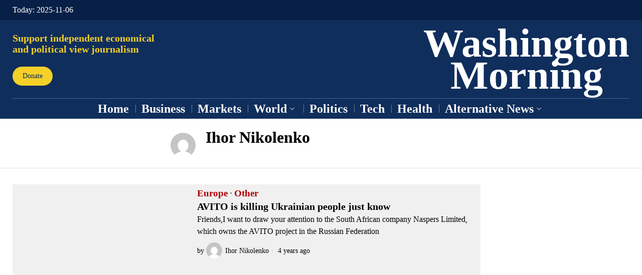

--- FILE ---
content_type: text/html; charset=UTF-8
request_url: https://washingtonmorning.com/author/ihornikolenko/
body_size: 62394
content:
<!DOCTYPE html><html dir="ltr" lang="en-US" prefix="og: https://ogp.me/ns#" class="no-js"><head><script data-no-optimize="1">var litespeed_docref=sessionStorage.getItem("litespeed_docref");litespeed_docref&&(Object.defineProperty(document,"referrer",{get:function(){return litespeed_docref}}),sessionStorage.removeItem("litespeed_docref"));</script> <meta charset="UTF-8"><meta name="viewport" content="width=device-width, initial-scale=1.0"><link rel="profile" href="http://gmpg.org/xfn/11">
<!--[if lt IE 9]> <script src="https://washingtonmorning.com/wp-content/themes/fox/js/html5.js"></script> <![endif]--> <script type="litespeed/javascript">document.addEventListener('DOMContentLiteSpeedLoaded',function(){var fox56_async_css=document.querySelectorAll('link[media="fox56_async"],style[media="fox56_async"]')
if(!fox56_async_css){return}
for(var link of fox56_async_css){link.setAttribute('media','all')}})</script> <title>Ihor Nikolenko - Washington Morning</title><style>img:is([sizes="auto" i], [sizes^="auto," i]) { contain-intrinsic-size: 3000px 1500px }</style><meta name="robots" content="max-image-preview:large" /><link rel="canonical" href="https://washingtonmorning.com/author/ihornikolenko/" /><meta name="generator" content="All in One SEO Pro (AIOSEO) 4.8.9" /> <script type="application/ld+json" class="aioseo-schema">{"@context":"https:\/\/schema.org","@graph":[{"@type":"BreadcrumbList","@id":"https:\/\/washingtonmorning.com\/author\/ihornikolenko\/#breadcrumblist","itemListElement":[{"@type":"ListItem","@id":"https:\/\/washingtonmorning.com#listItem","position":1,"name":"Home","item":"https:\/\/washingtonmorning.com","nextItem":{"@type":"ListItem","@id":"https:\/\/washingtonmorning.com\/author\/ihornikolenko\/#listItem","name":"Ihor Nikolenko"}},{"@type":"ListItem","@id":"https:\/\/washingtonmorning.com\/author\/ihornikolenko\/#listItem","position":2,"name":"Ihor Nikolenko","previousItem":{"@type":"ListItem","@id":"https:\/\/washingtonmorning.com#listItem","name":"Home"}}]},{"@type":"Organization","@id":"https:\/\/washingtonmorning.com\/#organization","name":"Washington Morning","description":"Washington Morning is an online news outlet delivering sharp, global coverage of politics and business, connecting key events to international impact.","url":"https:\/\/washingtonmorning.com\/","logo":{"@type":"ImageObject","url":"https:\/\/washingtonmorning.com\/wp-content\/uploads\/2024\/04\/W.png","@id":"https:\/\/washingtonmorning.com\/author\/ihornikolenko\/#organizationLogo","width":902,"height":902,"caption":"Washington Morning logo"},"image":{"@id":"https:\/\/washingtonmorning.com\/author\/ihornikolenko\/#organizationLogo"}},{"@type":"Person","@id":"https:\/\/washingtonmorning.com\/author\/ihornikolenko\/#author","url":"https:\/\/washingtonmorning.com\/author\/ihornikolenko\/","name":"Ihor Nikolenko","image":{"@type":"ImageObject","url":"https:\/\/secure.gravatar.com\/avatar\/4d528cde059ef814e0d2c99f1e0ec48f121fdbe8baee46db91a2b3ec84edfc6d?s=96&d=mm&r=g"},"mainEntityOfPage":{"@id":"https:\/\/washingtonmorning.com\/author\/ihornikolenko\/#profilepage"}},{"@type":"ProfilePage","@id":"https:\/\/washingtonmorning.com\/author\/ihornikolenko\/#profilepage","url":"https:\/\/washingtonmorning.com\/author\/ihornikolenko\/","name":"Ihor Nikolenko - Washington Morning","inLanguage":"en-US","isPartOf":{"@id":"https:\/\/washingtonmorning.com\/#website"},"breadcrumb":{"@id":"https:\/\/washingtonmorning.com\/author\/ihornikolenko\/#breadcrumblist"},"dateCreated":"2022-03-23T16:26:36+00:00","mainEntity":{"@id":"https:\/\/washingtonmorning.com\/author\/ihornikolenko\/#author"}},{"@type":"WebSite","@id":"https:\/\/washingtonmorning.com\/#website","url":"https:\/\/washingtonmorning.com\/","name":"Washington Morning","alternateName":"Washington Morning","description":"Global news on business, crypto and politics","inLanguage":"en-US","publisher":{"@id":"https:\/\/washingtonmorning.com\/#organization"}}]}</script>  <script id="google_gtagjs-js-consent-mode-data-layer" type="litespeed/javascript">window.dataLayer=window.dataLayer||[];function gtag(){dataLayer.push(arguments)}
gtag('consent','default',{"ad_personalization":"denied","ad_storage":"denied","ad_user_data":"denied","analytics_storage":"denied","functionality_storage":"denied","security_storage":"denied","personalization_storage":"denied","region":["AT","BE","BG","CH","CY","CZ","DE","DK","EE","ES","FI","FR","GB","GR","HR","HU","IE","IS","IT","LI","LT","LU","LV","MT","NL","NO","PL","PT","RO","SE","SI","SK"],"wait_for_update":500});window._googlesitekitConsentCategoryMap={"statistics":["analytics_storage"],"marketing":["ad_storage","ad_user_data","ad_personalization"],"functional":["functionality_storage","security_storage"],"preferences":["personalization_storage"]};window._googlesitekitConsents={"ad_personalization":"denied","ad_storage":"denied","ad_user_data":"denied","analytics_storage":"denied","functionality_storage":"denied","security_storage":"denied","personalization_storage":"denied","region":["AT","BE","BG","CH","CY","CZ","DE","DK","EE","ES","FI","FR","GB","GR","HR","HU","IE","IS","IT","LI","LT","LU","LV","MT","NL","NO","PL","PT","RO","SE","SI","SK"],"wait_for_update":500}</script> <link rel='dns-prefetch' href='//www.googletagmanager.com' /><link rel='dns-prefetch' href='//fonts.googleapis.com' /><link rel="alternate" type="application/rss+xml" title="Washington Morning &raquo; Feed" href="https://washingtonmorning.com/feed/" /><link rel="alternate" type="application/rss+xml" title="Washington Morning &raquo; Posts by Ihor Nikolenko Feed" href="https://washingtonmorning.com/author/ihornikolenko/feed/" />
 <script src="//www.googletagmanager.com/gtag/js?id=G-T7TMT0V9BY"  data-cfasync="false" data-wpfc-render="false" async></script> <script data-cfasync="false" data-wpfc-render="false">var mi_version = '9.9.0';
				var mi_track_user = true;
				var mi_no_track_reason = '';
								var MonsterInsightsDefaultLocations = {"page_location":"https:\/\/washingtonmorning.com\/author\/ihornikolenko\/"};
								if ( typeof MonsterInsightsPrivacyGuardFilter === 'function' ) {
					var MonsterInsightsLocations = (typeof MonsterInsightsExcludeQuery === 'object') ? MonsterInsightsPrivacyGuardFilter( MonsterInsightsExcludeQuery ) : MonsterInsightsPrivacyGuardFilter( MonsterInsightsDefaultLocations );
				} else {
					var MonsterInsightsLocations = (typeof MonsterInsightsExcludeQuery === 'object') ? MonsterInsightsExcludeQuery : MonsterInsightsDefaultLocations;
				}

								var disableStrs = [
										'ga-disable-G-T7TMT0V9BY',
									];

				/* Function to detect opted out users */
				function __gtagTrackerIsOptedOut() {
					for (var index = 0; index < disableStrs.length; index++) {
						if (document.cookie.indexOf(disableStrs[index] + '=true') > -1) {
							return true;
						}
					}

					return false;
				}

				/* Disable tracking if the opt-out cookie exists. */
				if (__gtagTrackerIsOptedOut()) {
					for (var index = 0; index < disableStrs.length; index++) {
						window[disableStrs[index]] = true;
					}
				}

				/* Opt-out function */
				function __gtagTrackerOptout() {
					for (var index = 0; index < disableStrs.length; index++) {
						document.cookie = disableStrs[index] + '=true; expires=Thu, 31 Dec 2099 23:59:59 UTC; path=/';
						window[disableStrs[index]] = true;
					}
				}

				if ('undefined' === typeof gaOptout) {
					function gaOptout() {
						__gtagTrackerOptout();
					}
				}
								window.dataLayer = window.dataLayer || [];

				window.MonsterInsightsDualTracker = {
					helpers: {},
					trackers: {},
				};
				if (mi_track_user) {
					function __gtagDataLayer() {
						dataLayer.push(arguments);
					}

					function __gtagTracker(type, name, parameters) {
						if (!parameters) {
							parameters = {};
						}

						if (parameters.send_to) {
							__gtagDataLayer.apply(null, arguments);
							return;
						}

						if (type === 'event') {
														parameters.send_to = monsterinsights_frontend.v4_id;
							var hookName = name;
							if (typeof parameters['event_category'] !== 'undefined') {
								hookName = parameters['event_category'] + ':' + name;
							}

							if (typeof MonsterInsightsDualTracker.trackers[hookName] !== 'undefined') {
								MonsterInsightsDualTracker.trackers[hookName](parameters);
							} else {
								__gtagDataLayer('event', name, parameters);
							}
							
						} else {
							__gtagDataLayer.apply(null, arguments);
						}
					}

					__gtagTracker('js', new Date());
					__gtagTracker('set', {
						'developer_id.dZGIzZG': true,
											});
					if ( MonsterInsightsLocations.page_location ) {
						__gtagTracker('set', MonsterInsightsLocations);
					}
										__gtagTracker('config', 'G-T7TMT0V9BY', {"forceSSL":"true","link_attribution":"true"} );
										window.gtag = __gtagTracker;										(function () {
						/* https://developers.google.com/analytics/devguides/collection/analyticsjs/ */
						/* ga and __gaTracker compatibility shim. */
						var noopfn = function () {
							return null;
						};
						var newtracker = function () {
							return new Tracker();
						};
						var Tracker = function () {
							return null;
						};
						var p = Tracker.prototype;
						p.get = noopfn;
						p.set = noopfn;
						p.send = function () {
							var args = Array.prototype.slice.call(arguments);
							args.unshift('send');
							__gaTracker.apply(null, args);
						};
						var __gaTracker = function () {
							var len = arguments.length;
							if (len === 0) {
								return;
							}
							var f = arguments[len - 1];
							if (typeof f !== 'object' || f === null || typeof f.hitCallback !== 'function') {
								if ('send' === arguments[0]) {
									var hitConverted, hitObject = false, action;
									if ('event' === arguments[1]) {
										if ('undefined' !== typeof arguments[3]) {
											hitObject = {
												'eventAction': arguments[3],
												'eventCategory': arguments[2],
												'eventLabel': arguments[4],
												'value': arguments[5] ? arguments[5] : 1,
											}
										}
									}
									if ('pageview' === arguments[1]) {
										if ('undefined' !== typeof arguments[2]) {
											hitObject = {
												'eventAction': 'page_view',
												'page_path': arguments[2],
											}
										}
									}
									if (typeof arguments[2] === 'object') {
										hitObject = arguments[2];
									}
									if (typeof arguments[5] === 'object') {
										Object.assign(hitObject, arguments[5]);
									}
									if ('undefined' !== typeof arguments[1].hitType) {
										hitObject = arguments[1];
										if ('pageview' === hitObject.hitType) {
											hitObject.eventAction = 'page_view';
										}
									}
									if (hitObject) {
										action = 'timing' === arguments[1].hitType ? 'timing_complete' : hitObject.eventAction;
										hitConverted = mapArgs(hitObject);
										__gtagTracker('event', action, hitConverted);
									}
								}
								return;
							}

							function mapArgs(args) {
								var arg, hit = {};
								var gaMap = {
									'eventCategory': 'event_category',
									'eventAction': 'event_action',
									'eventLabel': 'event_label',
									'eventValue': 'event_value',
									'nonInteraction': 'non_interaction',
									'timingCategory': 'event_category',
									'timingVar': 'name',
									'timingValue': 'value',
									'timingLabel': 'event_label',
									'page': 'page_path',
									'location': 'page_location',
									'title': 'page_title',
									'referrer' : 'page_referrer',
								};
								for (arg in args) {
																		if (!(!args.hasOwnProperty(arg) || !gaMap.hasOwnProperty(arg))) {
										hit[gaMap[arg]] = args[arg];
									} else {
										hit[arg] = args[arg];
									}
								}
								return hit;
							}

							try {
								f.hitCallback();
							} catch (ex) {
							}
						};
						__gaTracker.create = newtracker;
						__gaTracker.getByName = newtracker;
						__gaTracker.getAll = function () {
							return [];
						};
						__gaTracker.remove = noopfn;
						__gaTracker.loaded = true;
						window['__gaTracker'] = __gaTracker;
					})();
									} else {
										console.log("");
					(function () {
						function __gtagTracker() {
							return null;
						}

						window['__gtagTracker'] = __gtagTracker;
						window['gtag'] = __gtagTracker;
					})();
									}</script>  <script type="litespeed/javascript">window._wpemojiSettings={"baseUrl":"https:\/\/s.w.org\/images\/core\/emoji\/16.0.1\/72x72\/","ext":".png","svgUrl":"https:\/\/s.w.org\/images\/core\/emoji\/16.0.1\/svg\/","svgExt":".svg","source":{"concatemoji":"https:\/\/washingtonmorning.com\/wp-includes\/js\/wp-emoji-release.min.js?ver=6.8.3"}};
/*! This file is auto-generated */
!function(s,n){var o,i,e;function c(e){try{var t={supportTests:e,timestamp:(new Date).valueOf()};sessionStorage.setItem(o,JSON.stringify(t))}catch(e){}}function p(e,t,n){e.clearRect(0,0,e.canvas.width,e.canvas.height),e.fillText(t,0,0);var t=new Uint32Array(e.getImageData(0,0,e.canvas.width,e.canvas.height).data),a=(e.clearRect(0,0,e.canvas.width,e.canvas.height),e.fillText(n,0,0),new Uint32Array(e.getImageData(0,0,e.canvas.width,e.canvas.height).data));return t.every(function(e,t){return e===a[t]})}function u(e,t){e.clearRect(0,0,e.canvas.width,e.canvas.height),e.fillText(t,0,0);for(var n=e.getImageData(16,16,1,1),a=0;a<n.data.length;a++)if(0!==n.data[a])return!1;return!0}function f(e,t,n,a){switch(t){case"flag":return n(e,"\ud83c\udff3\ufe0f\u200d\u26a7\ufe0f","\ud83c\udff3\ufe0f\u200b\u26a7\ufe0f")?!1:!n(e,"\ud83c\udde8\ud83c\uddf6","\ud83c\udde8\u200b\ud83c\uddf6")&&!n(e,"\ud83c\udff4\udb40\udc67\udb40\udc62\udb40\udc65\udb40\udc6e\udb40\udc67\udb40\udc7f","\ud83c\udff4\u200b\udb40\udc67\u200b\udb40\udc62\u200b\udb40\udc65\u200b\udb40\udc6e\u200b\udb40\udc67\u200b\udb40\udc7f");case"emoji":return!a(e,"\ud83e\udedf")}return!1}function g(e,t,n,a){var r="undefined"!=typeof WorkerGlobalScope&&self instanceof WorkerGlobalScope?new OffscreenCanvas(300,150):s.createElement("canvas"),o=r.getContext("2d",{willReadFrequently:!0}),i=(o.textBaseline="top",o.font="600 32px Arial",{});return e.forEach(function(e){i[e]=t(o,e,n,a)}),i}function t(e){var t=s.createElement("script");t.src=e,t.defer=!0,s.head.appendChild(t)}"undefined"!=typeof Promise&&(o="wpEmojiSettingsSupports",i=["flag","emoji"],n.supports={everything:!0,everythingExceptFlag:!0},e=new Promise(function(e){s.addEventListener("DOMContentLiteSpeedLoaded",e,{once:!0})}),new Promise(function(t){var n=function(){try{var e=JSON.parse(sessionStorage.getItem(o));if("object"==typeof e&&"number"==typeof e.timestamp&&(new Date).valueOf()<e.timestamp+604800&&"object"==typeof e.supportTests)return e.supportTests}catch(e){}return null}();if(!n){if("undefined"!=typeof Worker&&"undefined"!=typeof OffscreenCanvas&&"undefined"!=typeof URL&&URL.createObjectURL&&"undefined"!=typeof Blob)try{var e="postMessage("+g.toString()+"("+[JSON.stringify(i),f.toString(),p.toString(),u.toString()].join(",")+"));",a=new Blob([e],{type:"text/javascript"}),r=new Worker(URL.createObjectURL(a),{name:"wpTestEmojiSupports"});return void(r.onmessage=function(e){c(n=e.data),r.terminate(),t(n)})}catch(e){}c(n=g(i,f,p,u))}t(n)}).then(function(e){for(var t in e)n.supports[t]=e[t],n.supports.everything=n.supports.everything&&n.supports[t],"flag"!==t&&(n.supports.everythingExceptFlag=n.supports.everythingExceptFlag&&n.supports[t]);n.supports.everythingExceptFlag=n.supports.everythingExceptFlag&&!n.supports.flag,n.DOMReady=!1,n.readyCallback=function(){n.DOMReady=!0}}).then(function(){return e}).then(function(){var e;n.supports.everything||(n.readyCallback(),(e=n.source||{}).concatemoji?t(e.concatemoji):e.wpemoji&&e.twemoji&&(t(e.twemoji),t(e.wpemoji)))}))}((window,document),window._wpemojiSettings)</script> <style id="litespeed-ccss">[class*=" pk-icon-"]{font-family:"powerkit-icons"!important;font-style:normal;font-weight:400;font-variant:normal;text-transform:none;line-height:1;-webkit-font-smoothing:antialiased;-moz-osx-font-smoothing:grayscale}.pk-icon-up:before{content:""}.pk-font-primary{--pk-primary-font-weight:700;font-weight:var(--pk-primary-font-weight)}.pk-font-secondary{--pk-secondary-font-size:80%;--pk-secondary-font-color:#6c757d;font-size:var(--pk-secondary-font-size);color:var(--pk-secondary-font-color)}.pk-font-heading{--pk-heading-font-weight:700;--pk-heading-font-color:#212529;font-weight:var(--pk-heading-font-weight);color:var(--pk-heading-font-color)}ul{box-sizing:border-box}:root{--wp--preset--font-size--normal:16px;--wp--preset--font-size--huge:42px}:where(figure){margin:0 0 1em}:root{--wp--preset--aspect-ratio--square:1;--wp--preset--aspect-ratio--4-3:4/3;--wp--preset--aspect-ratio--3-4:3/4;--wp--preset--aspect-ratio--3-2:3/2;--wp--preset--aspect-ratio--2-3:2/3;--wp--preset--aspect-ratio--16-9:16/9;--wp--preset--aspect-ratio--9-16:9/16;--wp--preset--color--black:#000000;--wp--preset--color--cyan-bluish-gray:#abb8c3;--wp--preset--color--white:#ffffff;--wp--preset--color--pale-pink:#f78da7;--wp--preset--color--vivid-red:#cf2e2e;--wp--preset--color--luminous-vivid-orange:#ff6900;--wp--preset--color--luminous-vivid-amber:#fcb900;--wp--preset--color--light-green-cyan:#7bdcb5;--wp--preset--color--vivid-green-cyan:#00d084;--wp--preset--color--pale-cyan-blue:#8ed1fc;--wp--preset--color--vivid-cyan-blue:#0693e3;--wp--preset--color--vivid-purple:#9b51e0;--wp--preset--gradient--vivid-cyan-blue-to-vivid-purple:linear-gradient(135deg,rgba(6,147,227,1) 0%,rgb(155,81,224) 100%);--wp--preset--gradient--light-green-cyan-to-vivid-green-cyan:linear-gradient(135deg,rgb(122,220,180) 0%,rgb(0,208,130) 100%);--wp--preset--gradient--luminous-vivid-amber-to-luminous-vivid-orange:linear-gradient(135deg,rgba(252,185,0,1) 0%,rgba(255,105,0,1) 100%);--wp--preset--gradient--luminous-vivid-orange-to-vivid-red:linear-gradient(135deg,rgba(255,105,0,1) 0%,rgb(207,46,46) 100%);--wp--preset--gradient--very-light-gray-to-cyan-bluish-gray:linear-gradient(135deg,rgb(238,238,238) 0%,rgb(169,184,195) 100%);--wp--preset--gradient--cool-to-warm-spectrum:linear-gradient(135deg,rgb(74,234,220) 0%,rgb(151,120,209) 20%,rgb(207,42,186) 40%,rgb(238,44,130) 60%,rgb(251,105,98) 80%,rgb(254,248,76) 100%);--wp--preset--gradient--blush-light-purple:linear-gradient(135deg,rgb(255,206,236) 0%,rgb(152,150,240) 100%);--wp--preset--gradient--blush-bordeaux:linear-gradient(135deg,rgb(254,205,165) 0%,rgb(254,45,45) 50%,rgb(107,0,62) 100%);--wp--preset--gradient--luminous-dusk:linear-gradient(135deg,rgb(255,203,112) 0%,rgb(199,81,192) 50%,rgb(65,88,208) 100%);--wp--preset--gradient--pale-ocean:linear-gradient(135deg,rgb(255,245,203) 0%,rgb(182,227,212) 50%,rgb(51,167,181) 100%);--wp--preset--gradient--electric-grass:linear-gradient(135deg,rgb(202,248,128) 0%,rgb(113,206,126) 100%);--wp--preset--gradient--midnight:linear-gradient(135deg,rgb(2,3,129) 0%,rgb(40,116,252) 100%);--wp--preset--font-size--small:13px;--wp--preset--font-size--medium:20px;--wp--preset--font-size--large:36px;--wp--preset--font-size--x-large:42px;--wp--preset--spacing--20:0.44rem;--wp--preset--spacing--30:0.67rem;--wp--preset--spacing--40:1rem;--wp--preset--spacing--50:1.5rem;--wp--preset--spacing--60:2.25rem;--wp--preset--spacing--70:3.38rem;--wp--preset--spacing--80:5.06rem;--wp--preset--shadow--natural:6px 6px 9px rgba(0, 0, 0, 0.2);--wp--preset--shadow--deep:12px 12px 50px rgba(0, 0, 0, 0.4);--wp--preset--shadow--sharp:6px 6px 0px rgba(0, 0, 0, 0.2);--wp--preset--shadow--outlined:6px 6px 0px -3px rgba(255, 255, 255, 1), 6px 6px rgba(0, 0, 0, 1);--wp--preset--shadow--crisp:6px 6px 0px rgba(0, 0, 0, 1)}.pk-lazyload{--pk-lazyload-background:#ced4da}.pk-lazyload{background-color:var(--pk-lazyload-background)}.pk-lazyload.pk-lqip{filter:blur(20px);-webkit-clip-path:inset(0 0 0 0);clip-path:inset(0 0 0 0)}.pk-scroll-to-top{--pk-scrolltop-background:#a0a0a0;--pk-scrolltop-icon-color:#FFFFFF;--pk-scrolltop-opacity:1;--pk-scrolltop-opacity-hover:0.7}.pk-scroll-to-top{background:var(--pk-scrolltop-background);display:none;position:fixed;left:-9999px;bottom:2rem;opacity:0}.pk-scroll-to-top .pk-icon{display:block;padding:.6rem;color:var(--pk-scrolltop-icon-color);line-height:1}@media (min-width:760px){.pk-scroll-to-top{display:block}}.pk-share-buttons-wrap .pk-share-buttons-link .pk-share-buttons-count{opacity:.6}.pk-share-buttons-title,.pk-share-buttons-label,.pk-share-buttons-count{padding:0 .25rem}.pk-share-buttons-total{display:flex;flex-direction:column;justify-content:center;margin-right:2rem}.pk-share-buttons-total .pk-share-buttons-title{display:none;margin-bottom:.25rem}.pk-share-buttons-total .pk-share-buttons-count{margin-bottom:.25rem}.pk-share-buttons-no-count .pk-share-buttons-count{display:none}.pk-share-buttons-total-no-count{display:none}.pk-share-buttons-layout-default .pk-share-buttons-item:nth-child(n+3) .pk-share-buttons-label{display:none}html{font-family:sans-serif;-ms-text-size-adjust:100%;-webkit-text-size-adjust:100%}body{margin:0}article,aside,figure,footer,nav{display:block}progress{display:inline-block}progress{vertical-align:baseline}a{background-color:#fff0;-webkit-text-decoration-skip:objects}h1{font-size:2em;margin:.67em 0}img{border-style:none}figure{margin:1em 40px}button,input{font:inherit;margin:0}button,input{overflow:visible}button{text-transform:none}button{-webkit-appearance:button}button::-moz-focus-inner{border-style:none;padding:0}button:-moz-focusring{outline:1px dotted ButtonText}::-webkit-input-placeholder{color:inherit;opacity:.54}::-webkit-file-upload-button{-webkit-appearance:button;font:inherit}article,aside,figure,footer,nav{display:block}html{font-size:100%;-webkit-text-size-adjust:100%;-ms-text-size-adjust:100%}img{max-width:100%;width:auto;height:auto;vertical-align:middle;border:0;-ms-interpolation-mode:bicubic}button,input{margin:0;font-size:100%;vertical-align:middle}button,input{*overflow:visible;line-height:normal}button::-moz-focus-inner,input::-moz-focus-inner{padding:0;border:0}[class^=ic56-]{font-family:"icon56"!important;font-style:normal;font-weight:400;font-variant:normal;text-transform:none;line-height:1;-webkit-font-smoothing:antialiased;-moz-osx-font-smoothing:grayscale}.ic56-facebook:before{content:""}.ic56-whatsapp:before{content:""}.ic56-telegram:before{content:""}.ic56-linkedin:before{content:""}.ic56-x-twitter:before{content:""}.ic56-menu1:before{content:""}.ic56-x:before{content:""}.ic56-search:before{content:""}.ic56-envelope:before{content:""}:root{--font-body:"Helvetica Neue", Helvetica, Arial, sans-serif;--font-heading:"Helvetica Neue", Helvetica, Arial, sans-serif;--font-nav:"Helvetica Neue", Helvetica, Arial, sans-serif;--accent-color:#db4a37;--link-color:#db4a36;--border-color:#c0c1c0;--input-color:#000;--input-background:#fff;--input-border-color:var(--border-color);--input-border-width:1px;--input-border-radius:1px;--input-height:46px;--input-focus-color:#000;--input-focus-background:#fafafa;--input-focus-border-color:var(--border-color);--input-shadow:none;--input-focus-shadow:none;--input-placeholder-opacity:0.6;--button-padding:28px;--button-height:48px;--button-border-radius:0px;--button-shadow:none;--button-hover-shadow:none;--content-width:1080px;--narrow-width:660px;--ipad-f:0.88;--ipad-portrait-f:0.71;--iphone-f:0.5;--iphone-portrait-f:0.42;--fb:#3b5998;--ms:#0084ff;--tw:#55acee;--pin:#cc2127;--lin:#0077b5;--em:#111;--ws:#128c7e;--rd:#ff4500;--list-widget-border-style:solid;--list-widget-border-color:var(--border-color);--darkmode-text-color:#fff;--darkmode-bg:#000}html{overflow-y:scroll}body{position:relative;overflow:hidden}*,*:before,*:after{box-sizing:border-box;-webkit-box-sizing:border-box;-moz-box-sizing:border-box}html{font-size:.625em}body{font-family:var(--font-body);font-size:16px;color:#000;line-height:1.5}@media only screen and (max-width:600px){body{font-size:14px}}h1,h3,h4{line-height:1.3;font-family:var(--font-heading);font-weight:700}figure,p,h1,h3,h4,ul{margin:0 0 24px}@media only screen and (max-width:600px){figure,p,h1,h3,h4,ul{margin-bottom:20px}}ul{padding-left:1.75em}ul{list-style-type:square}li{line-height:1.5}a{color:var(--link-color);text-decoration:none}img{border:0;max-width:100%}input{max-width:100%;background:none}input[type=text]{box-shadow:none;-webkit-appearance:none;-webkit-border-radius:0;color:var(--input-color);border:1px solid var(--input-border-color);border-radius:var(--input-border-radius);background:var(--input-background);border-width:var(--input-border-width);line-height:var(--input-height);padding:0 14px;font-size:.9em;font-family:var(--font-body);box-shadow:var(--input-shadow);width:100%}input[type=text]::-webkit-input-placeholder{opacity:var(--input-placeholder-opacity);color:var(--input-color)}input[type=text]::-moz-placeholder{opacity:var(--input-placeholder-opacity);color:var(--input-color)}input[type=text]:-moz-placeholder{opacity:var(--input-placeholder-opacity);color:var(--input-color)}input[type=text]:-ms-input-placeholder{opacity:var(--input-placeholder-opacity);color:var(--input-color)}.button56{display:inline-block}button,.btn56{display:inline-flex;align-content:center;align-items:center;justify-content:center;line-height:var(--button-height);padding:0 var(--button-padding);font-family:var(--font-heading);border:0 solid;border-radius:var(--button-border-radius);box-shadow:var(--button-shadow);font-size:12px;text-transform:uppercase;letter-spacing:1px;font-weight:700;letter-spacing:0;text-align:center;color:#fff;background:#000}button i{margin-left:5px}.btn56--black{color:#fff;background:#191919}.btn56--small{line-height:38px;padding-left:20px;padding-right:20px}.align-left{text-align:left}.textskin--dark{color:#fff}.skin--dark{background:#000;color:#fff}.skin--dark .widget_nav_menu li{border-color:rgb(255 255 255/.2)}.fox56-social-list ul{list-style:none;margin:0;padding:0;display:flex;align-items:center;flex-flow:row wrap}.share56{display:flex;align-items:center}.share56 ul{list-style:none;margin:0;padding:0;display:flex;align-items:center;flex-flow:row wrap}@media only screen and (max-width:600px){.share56__label{display:none}}.share56__label+ul{margin-left:16px}@media only screen and (max-width:600px){.share56__label+ul{margin-left:0}}.share56 li{display:block}.share56 a{display:block;color:#fff;background:#111;text-decoration:none;text-align:center;display:flex;align-items:center;justify-content:center;font-size:16px;height:32px}.share56 a span{display:none}.share56--inline a{width:32px;height:32px;border-radius:30px}.share56--inline li+li{margin-left:3px}.row{display:flex;align-items:stretch;flex-flow:row wrap;margin:0-10px}.col{padding:0 10px}.col-0-1{width:0;display:none!important}.col-1-1{width:100%}.col-1-2{width:50%}.col-2-3{width:66.66%}.col-1-4{width:25%}.col-3-4{width:75%}.col-2-5{width:40%}.col-3-5{width:60%}.col-1-6{width:16.66%}#wi-main{overflow:hidden}body{background:#fff;border:0 solid}@media only screen and (max-width:840px){body{border:0}}#wi-all,.widget-area{max-width:100%}#wi-all::after,.widget-area::after{clear:both;content:"";display:table}.container{width:var(--content-width);max-width:97%;margin-left:auto;margin-right:auto;*zoom:1;clear:both}.container:before,.container:after{clear:both;display:table;content:"";line-height:0}.container::after{clear:both;content:"";display:table}@media only screen and (max-width:600px){.container{max-width:94%}}.meta56{display:flex;align-items:center;flex-flow:row wrap;font-size:.9em;line-height:1.4;font-family:var(--font-heading);-ms-word-wrap:break-word;word-wrap:break-word}.meta56__item+.meta56__item:before{content:"·";margin:0 5px;opacity:.5}.meta56__item a{color:inherit}.meta56__author{display:flex;align-items:center;flex-flow:row wrap}.meta56__author a{display:flex;align-items:center;align-content:center}.meta56__author a img{width:32px;display:block;border-radius:50%;margin-right:6px}.meta56__author a:first-child{margin-left:4px}.meta56__category--fancy{text-transform:uppercase;font-family:var(--font-heading);letter-spacing:1px;font-size:.85em;word-wrap:break-word}.meta56__category--fancy a{border-bottom:2px solid #fff0;display:inline-block}@media only screen and (max-width:420px){.meta56__category--fancy{font-size:.8em}}.meta56 .meta56__category--fancy a{color:var(--accent-color)}.site-footer,.footer_sidebar56,.footer_bottom56,.widget,.sidedock56{display:none}.header56__section{border:0 solid}.header56__section__container{border:0 solid}.header56__section .header56__part{display:flex;align-items:center}.header56__part--center{justify-content:center}.header56__part--right{justify-content:flex-end}.header56__element{display:block}.header56__element+.header56__element{margin-left:8px}.topbar56 .container .row{height:32px}.main_header56 .container{padding:14px 0}.header_bottom56 .container .row{height:32px}@media only screen and (max-width:840px){.header_desktop56{display:none}}.header_mobile56{border:0 solid silver;display:none}@media only screen and (max-width:840px){.header_mobile56{display:block}}.header_mobile56 .container .row,.header_mobile56__height{height:54px}.header_mobile56--sticky{position:fixed;top:0;left:0;right:0;z-index:999;background:#fff}.header_mobile56__height{display:none}@media only screen and (max-width:840px){.header_mobile56--sticky+.header_mobile56__height{display:block}}.logo56{text-align:center}.logo56 a{color:inherit}.text-logo{display:block;font-weight:600;font-size:2em;text-transform:uppercase}.hamburger{display:block;width:40px;height:40px;display:flex;align-items:center;justify-content:center;border:0 solid;color:inherit;font-size:18px}.hamburger i{line-height:inherit}.hamburger .icon-close{display:none}.mainnav{font-family:var(--font-nav)}.mainnav ul{list-style:none;margin:0;padding:0}.mainnav ul:after{clear:both;content:"";display:table}.mainnav a{color:inherit;text-decoration:none;display:block}.mainnav ul.menu>li{display:block;float:left;position:relative}.mainnav ul.menu>li>a{position:relative;display:flex;align-items:center;font-size:16px;padding:0 12px;line-height:40px}.mainnav ul.sub-menu{display:block;position:absolute;z-index:999;top:100%;left:0;background:#fff;width:180px;border:1px solid #ccc;display:none}.mainnav ul.sub-menu li{border-top:0 solid}.mainnav ul.sub-menu>li{position:relative}.mainnav ul.sub-menu a{color:inherit;display:block;line-height:28px;padding:0 12px;text-decoration:none}.mainnav ul.menu>li>a:after{position:absolute;left:10%;width:90%;height:2px;display:none;content:"";z-index:10;background:currentColor;transform:scale(0,1);transform-origin:top center}.nav--active-bar-top ul.menu>li>a:after{display:block;top:0}.nav--has-item-sep ul.menu>li+li>a:before{content:"";display:block;position:absolute;left:0;border:1px solid #aaa;border-width:0 0 0 1px;height:16px;margin-top:-8px;top:50%}.mk{text-decoration:none;font-style:normal;font-size:14px;margin-left:3px;display:block}.nav--dropdown-indicator-angle-down ul.menu>li.menu-item-has-children>a>.mk{font-family:"icon56"!important;font-style:normal;font-weight:400;font-variant:normal;text-transform:none;line-height:1;-webkit-font-smoothing:antialiased;-moz-osx-font-smoothing:grayscale}.nav--dropdown-indicator-angle-down ul.menu>li.menu-item-has-children>a>.mk:before{content:""}.mainnav ul.menu>li.menu-item-has-children{position:relative}.mainnav ul.menu>li.menu-item-has-children:before,.mainnav ul.menu>li.menu-item-has-children:after{display:none;content:"";position:absolute;bottom:0;left:30px;z-index:29999;width:0;height:0;border-left:8px solid #fff0;border-right:8px solid #fff0;border-bottom:8px solid #fff}.mainnav ul.menu>li.menu-item-has-children:before{z-index:28888;border-left:9px solid #fff0;border-right:9px solid #fff0;border-bottom:9px solid #ccc;bottom:0;left:29px}.nav--dropdown-shadow-2 ul.sub-menu{box-shadow:3px 3px 10px rgb(0 0 0/.2)}.nav--dropdown-has-sep ul.sub-menu li+li{border-top-width:1px}.offcanvas56{display:none}:root{--fox-single-outer-gap:20px;--fox-single-header-gap:10px;--fox-single-block-gap:20px;--fox-single-body-area-gap:10px}.single56__block+.single56__block{margin-top:var(--fox-single-block-gap)}.single56__header .component56+.component56{margin-top:var(--fox-single-header-gap)}.single56{padding-top:20px}@media only screen and (max-width:840px){.single56{padding-top:0}}.single56--narrow .single56__header,.single56--narrow .primary56 .share56__outer{width:var(--narrow-width);max-width:100%;margin-left:auto;margin-right:auto}.single56--narrow.no-sidebar .single56__thumbnail{width:var(--narrow-width);max-width:100%;margin-left:auto;margin-right:auto}.single56--thumbnail-stretch-bigger .single56__thumbnail .single_thumbnail56{margin-left:-60px;margin-right:-60px}@media only screen and (max-width:600px){.single56--thumbnail-stretch-bigger .single56__thumbnail .single_thumbnail56{margin-left:0;margin-right:0}}.single56__header{border:0 solid var(--border-color)}.single56__header.align-left .meta56{justify-content:left}.single_thumbnail56{text-align:center;margin:0}.single56__title{margin-bottom:0;font-size:3em}@media only screen and (max-width:600px){.single56__title{font-size:1.5em}}.progress56{display:block;width:100%;position:fixed;top:0;left:0;right:0;z-index:1000000;height:5px;-webkit-appearance:none;-moz-appearance:none;appearance:none;border:none;background-color:#fff0;color:var(--accent-color)}.progress56::-webkit-progress-bar{background-color:#fff0}.progress56::-webkit-progress-value{background-color:var(--accent-color)}.progress56::-moz-progress-value{background-color:var(--accent-color)}.progress56--header{bottom:-1px;position:absolute;top:auto;display:none}@media fox56_async{[aria-label][role~=tooltip]{position:relative}[aria-label][role~=tooltip]:before,[aria-label][role~=tooltip]:after{transform:translate3d(0,0,0);backface-visibility:hidden;will-change:transform;opacity:0;position:absolute;box-sizing:border-box;z-index:100000000;transform-origin:top}[aria-label][role~=tooltip]:before{background-size:100%auto!important;content:""}[aria-label][role~=tooltip]:after{background:rgb(17 17 17/.9);border-radius:4px;color:#fff;content:attr(aria-label);font-size:var(--microtip-font-size,13px);font-weight:var(--microtip-font-weight,normal);text-transform:var(--microtip-text-transform,none);padding:.5em 1em;white-space:nowrap;box-sizing:content-box}[role~=tooltip][data-microtip-position|=top]:before{background:url(data:image/svg+xml;charset=utf-8,%3Csvg%20xmlns%3D%22http%3A//www.w3.org/2000/svg%22%20width%3D%2236px%22%20height%3D%2212px%22%3E%3Cpath%20fill%3D%22rgba%2817,%2017,%2017,%200.9%29%22%20transform%3D%22rotate%280%29%22%20d%3D%22M2.658,0.000%20C-13.615,0.000%2050.938,0.000%2034.662,0.000%20C28.662,0.000%2023.035,12.002%2018.660,12.002%20C14.285,12.002%208.594,0.000%202.658,0.000%20Z%22/%3E%3C/svg%3E)no-repeat;height:6px;width:18px;margin-bottom:5px}[role~=tooltip][data-microtip-position|=top]:after{margin-bottom:11px}[role~=tooltip][data-microtip-position|=top]:before{transform:translate3d(-50%,0,0);bottom:100%;left:50%}[role~=tooltip][data-microtip-position|=top]:after{transform:translate3d(-50%,0,0);bottom:100%;left:50%}h1{font-size:42px;font-size:2.625em}h3{font-size:26px;font-size:1.625em}h4{font-size:20px;font-size:1.25em}.size-full,.size-thumbnail{max-width:100%;height:auto}}@media fox56_async{.masthead--sticky .masthead__wrapper{position:static;top:-400px}.offcanvas56{display:block;position:fixed;top:0;left:0;bottom:0;z-index:99999999;background:#fff;padding:16px;width:320px;transform:translate(-102%,0);overflow-y:scroll;-ms-overflow-style:none;scrollbar-width:none}@media only screen and (max-width:600px){.offcanvas56{top:54px;width:100%}}.offcanvas56::-webkit-scrollbar{display:none}.offcanvasnav56 ul{list-style:none;margin:0;padding:0;display:block}.offcanvasnav56 a{display:block;color:inherit;text-decoration:none;line-height:46px;position:relative}.offcanvasnav56 ul.sub-menu{display:none;margin-left:24px;border-top:0 solid}.offcanvasnav56 li{border-top:0 solid}.offcanvasnav56 li+li,.offcanvasnav56 ul.sub-menu{border-top:1px solid}.offcanvas56__element+.offcanvas56__element{margin-top:20px}.offcanvasnav56 .mk{text-decoration:none;font-style:normal;display:none;position:absolute;top:0;right:0;z-index:99;width:32px;height:32px;font-size:24px;text-align:center;line-height:32px;text-align:center;font-family:"icon56"!important;font-style:normal;font-weight:400;font-variant:normal;text-transform:none;line-height:1;-webkit-font-smoothing:antialiased;-moz-osx-font-smoothing:grayscale;line-height:32px}.offcanvasnav56 .mk:before{content:""}.offcanvasnav56 li.menu-item-has-children>a>.mk{display:block}}@media fox56_async{.site-footer{overflow:hidden;display:block}.footer_sidebar56{display:block;border:0 solid var(--border-color);border-width:1px 0 0}.footer_sidebar56 .container{border:0 solid var(--border-color);padding:30px 0}@media only screen and (max-width:840px){.footer_sidebar56 .container{padding:20px 0}}@media only screen and (max-width:600px){.footer_sidebar56 .container{padding:10px 0}}.footer56__row{align-items:stretch;margin:0-20px}.footer56__row .footer56__col{padding:0 20px}@media only screen and (max-width:840px){.footer56__row .footer56__col{width:100%}}@media only screen and (max-width:840px){.footer56__row{display:block}}.footer56__col{min-height:1px;position:relative;padding:0 20px}@media only screen and (max-width:600px){.footer56__col{width:100%!important}.footer56__col+.footer56__col{margin-top:20px}}.footer56__col__sep{position:absolute;top:0;bottom:0;left:0;display:none;border:0 solid var(--border-color);border-width:0 1px 0 0}@media only screen and (max-width:600px){.footer56__col__sep{display:none}}.footer56__col+.footer56__col .footer56__col__sep{display:block}@media only screen and (max-width:600px){.footer56__col+.footer56__col .footer56__col__sep{display:none}}.valign--stretch .footer56__row{align-items:stretch}.footer_bottom56{display:block;border:0 solid var(--border-color);border-width:1px 0 0}.footer_bottom56 .container{border:0 solid var(--border-color);padding:60px 0}@media only screen and (max-width:840px){.footer_bottom56 .container{padding:30px 0}}@media only screen and (max-width:600px){.footer_bottom56 .container{padding:20px 0}}@media only screen and (max-width:600px){.footer_bottom__row{display:block}.footer_bottom__row .footer_bottom__col{width:100%}.footer_bottom__row .footer_bottom__col+.footer_bottom__col{margin-top:20px}}.footer_bottom__col .footer56__element{margin-bottom:4px}.footer_bottom__col .footer56__element{display:inline-block}.footer_bottom__col--left{text-align:left;display:flex;align-items:center;flex-flow:row wrap}.footer_bottom__col--left .footer56__element{margin-right:10px}.footer_bottom__col--left .footer56__element:last-child{margin-right:0}.footer_bottom__col--right{text-align:right;display:flex;align-items:center;justify-content:flex-end;flex-flow:row wrap}@media only screen and (max-width:600px){.footer_bottom__col--right{text-align:inherit;justify-content:flex-start}.footer_bottom__col--right .footer56__element{margin-right:10px}}.footer56__logo{line-height:0}.footer56__logo a{display:inline-block}.footer56__logo img{display:block;width:200px}.footer56__nav{font-family:var(--font-nav);text-transform:uppercase;letter-spacing:1px;font-size:11px}.footer56__nav ul{list-style:none;margin:0;padding:0}.footer56__nav li{display:inline-block}.footer56__nav li+li{margin-left:10px}.footer56__nav a{color:inherit;display:block}@media only screen and (max-width:600px){.footer56__nav a{letter-spacing:0}}.footer56__copyright{position:relative}.footer56__copyright p{display:inline-block;margin:0;width:440px;max-width:100%}@media only screen and (max-width:840px){.footer56__copyright p{width:auto;display:block}}}@media fox56_async{.widget{display:block;position:relative;clear:both;width:100%;border:0 solid var(--border-color)}.widget::after{content:"";display:block}.widget-title{border:0 solid;font-size:18px;margin:0;margin-bottom:8px}.searchform{position:relative}.searchform .s{display:block;padding-right:48px;width:100%;max-width:100%}.searchform .submit{position:absolute;top:50%;right:0;display:block;margin:0;padding:0;width:48px;margin-top:-24px;height:48px;line-height:48px;padding:0;text-align:center;font-size:1em;color:inherit;border:none;outline:none;background:none;box-shadow:none}.searchform .submit i{display:block;line-height:inherit;margin:0}.widget_nav_menu{font-family:var(--font-heading)}.widget_nav_menu ul{list-style:none;margin:0;padding:0;border:0 solid var(--border-color)}.widget_nav_menu li{position:relative;border:0 solid;border-style:var(--list-widget-border-style);border-color:var(--list-widget-border-color)}.widget_nav_menu li+li{border-width:1px 0 0;margin-top:6px;padding-top:6px}.widget_nav_menu a{color:inherit;text-decoration:none}}@media fox56_async{:root{--blog-grid-h-spacing:20px;--blog-grid-v-spacing:40px}.container--main{border:0 solid}.component56+.component56{margin-top:8px}.title56{margin:0;-ms-word-wrap:break-word;word-wrap:break-word}.title56 a{display:block;color:inherit}.excerpt56{display:block;-ms-word-wrap:break-word;word-wrap:break-word}}@media fox56_async{:root{--blog-grid-h-spacing:20px;--blog-grid-v-spacing:40px}}@media fox56_async{button::-moz-focus-inner{padding:0;border:0}}@media fox56_async{.sidedock56{display:block;position:fixed;bottom:0;left:0;z-index:5000;background:#f0f0f0;box-shadow:3px 8px 10px rgb(0 0 0/.3);width:300px;max-height:500px;overflow-y:scroll;transform:translate(0,100%)}.sidedock56--siding-right{transform:translate(-120%,0);bottom:30px}.sidedock56::-webkit-scrollbar{display:none}.sidedock56{-ms-overflow-style:none;scrollbar-width:none}.sidedock56__heading{font-family:"Helvetica Neue",Helvetica,Arial,sans-serif;font-size:12px;text-transform:uppercase;letter-spacing:2px;text-align:left;background:#000;color:#fff;padding:6px 0 6px 28px;font-weight:400;margin:0;border:0}.sidedock56 .close{position:absolute;top:1px;right:0;z-index:50001;height:24px;width:24px;text-align:center;font-size:20px;line-height:22px;margin:0;padding:0;border:0;background:none;color:#fff;outline:0;display:block}.sidedock56 .close i{margin:0;display:block;line-height:inherit}.sidedock56__content{padding:14px}.sidedock56__post{opacity:0;visibility:hidden;transform:translate(0,10px);overflow:hidden}.sidedock56__post+.sidedock56__post{margin-top:16px}.sidedock56__post .title56{margin:0;font-size:1.1em}.sidedock56__post .excerpt56{font-size:.85em;margin:0;margin-top:5px;line-height:1.2}.sidedock56__post__thumbnail{float:left;margin:0;width:90px}.sidedock56__post__thumbnail img{display:block;width:100%}.sidedock56__post__text{overflow:hidden}.sidedock56__post__thumbnail+.sidedock56__post__text{padding-left:16px}.sidedock56__post__title{font-size:1.05em;margin:0}.sidedock56__post__title a{color:inherit}}:root{--font-body:"Merriweather", serif}:root{--font-heading:"PT Serif", serif}:root{--font-nav:"PT Serif", serif}:root{--ugaam-close-button-color:#a4a4a4;--ugaam-close-button-background:#fff;--ugaam-close-button-hover-color:#888;--ugaam-close-button-hover-background:#ddd}.topbar56 .container .row{height:40px}.topbar56{background-color:#082047}.topbar56{border-bottom-width:0}.topbar56{border-top-width:0}.topbar56__container{border-bottom-width:0}.topbar56__container{border-top-width:0}.main_header56 .container{padding-top:14px}.main_header56 .container{padding-bottom:14px}.main_header56{background-color:#102E5C}.main_header56{border-bottom-width:0}.main_header56__container{border-bottom-width:0}.header_bottom56 .container .row{height:40px}.header_bottom56{background-color:#102E5C}.header_bottom56{border-bottom-width:0}.header_bottom56{border-top-width:0}.header_bottom56__container{border-bottom-width:0}.header_bottom56__container{border-top-width:1px}.header_bottom56,.header_bottom56__container{border-color:#3F6297}.text-logo{font-family:DM Serif Text}.text-logo{font-weight:700}.text-logo{font-style:normal}.text-logo{font-size:80px}.text-logo{line-height:.8}.text-logo{letter-spacing:0}.text-logo{text-transform:none}.hamburger--type-icon{font-size:26px}.hamburger--type-icon{width:40px}.hamburger--type-icon{height:40px}.hamburger--type-icon{color:#171C53}.hamburger--type-icon{background-color:#F4D028}.hamburger--type-icon{border-width:0}.hamburger--type-icon{border-radius:30px}.mainnav ul.menu>li>a{padding-left:12px}.mainnav ul.menu>li>a{padding-right:12px}.mainnav ul.menu>li>a{font-weight:700}.mainnav ul.menu>li>a{font-size:24px}.mainnav ul.menu>li>a{line-height:40px}.mainnav ul.menu>li+li>a:before{border-color:#708098}.mainnav ul.menu>li>a{color:#FFF}.mainnav ul.menu>li>a:after{width:90%}.mainnav ul.menu>li>a:after{left:calc((100% - 90%)/2)}.mainnav ul.menu>li>a:after{height:3px}.mainnav ul.menu>li>a:after{background:#E7D512}.mainnav .mk{color:#FFFFFF8A}.mainnav .mk{font-size:20px}.mainnav .mk{margin-left:1px}.mainnav ul.sub-menu{width:180px}.mainnav ul.sub-menu{background:#102E5C}.mainnav ul.sub-menu{padding-top:0}.mainnav ul.sub-menu{padding-bottom:0}.mainnav ul.sub-menu{padding-left:0}.mainnav ul.sub-menu{padding-right:0}.mainnav ul.sub-menu{border-top-width:0}.mainnav ul.sub-menu{border-right-width:0}.mainnav ul.sub-menu{border-bottom-width:0}.mainnav ul.sub-menu{border-left-width:0}.mainnav ul.sub-menu{border-radius:0}.mainnav ul.sub-menu{border-color:#3F6297}.mainnav ul.sub-menu{box-shadow:0 5px 20px rgb(0 0 0/.2)}.mainnav ul.menu>li.menu-item-has-children:after{border-bottom-color:#fff}.mainnav ul.menu>li.menu-item-has-children:before{border-bottom-color:#ccc}.mainnav ul.sub-menu a{padding-left:12px}.mainnav ul.sub-menu a{padding-right:12px}.mainnav ul.sub-menu a{line-height:28px}.mainnav ul.sub-menu a{color:#FFF}.mainnav ul.sub-menu li{border-top-color:#3F6297}.header_mobile56 .container .row,.header_mobile56__height{height:54px}.header_mobile56{background-color:#102E5C}.header_mobile56{color:#FFF}.header_mobile56{border-bottom-width:0}.header_mobile56{border-top-width:0}.header_mobile56{box-shadow:0 4px 10px #fff0}.offcanvas56{width:320px}.offcanvas56{padding-top:16px}.offcanvas56{padding-bottom:16px}.offcanvas56{padding-left:16px}.offcanvas56{padding-right:16px}.offcanvas56__element+.offcanvas56__element{margin-top:20px}.offcanvasnav56 ul.sub-menu,.offcanvasnav56 li+li{border-top-width:0}.offcanvasnav56{font-size:16px}.offcanvasnav56 a,.offcanvasnav56 .mk{line-height:42px}.offcanvasnav56 .mk{width:42px}.offcanvasnav56 .mk{height:42px}.offcanvasnav56 a{padding-left:0}.offcanvasnav56 a{padding-right:0}.component56+.component56{margin-top:3px}.excerpt56{margin-bottom:10px}.title56{font-family:var(--font-heading)}.title56{font-size:20px}.meta56__author a img{width:32px}.meta56{font-family:var(--font-body)}.meta56__category--fancy{font-family:var(--font-heading)}.meta56__category--fancy{font-weight:700}.meta56__category--fancy{font-style:normal}.meta56__category--fancy{font-size:19px}.meta56__category--fancy{line-height:1.1}.meta56__category--fancy{letter-spacing:0}.meta56__category--fancy{text-transform:none}.single56{padding-top:20px}.single56__title{font-family:var(--font-heading)}.single56__title{font-weight:400}.single56__title{font-size:50px}.single56__title{line-height:1}:root{--narrow-width:660px}.progress56{height:3px}.progress56::-webkit-progress-value{background-color:#E5D843}.progress56::-moz-progress-value{background-color:#E5D843}.share56--inline a{width:32px}.share56--inline a{height:32px}.share56 a{font-size:16px}.share56--inline a{border-radius:30px}.share56--inline li+li{margin-left:3px}.share56--custom a{color:#A00707}.share56--custom a{background:#EAEAEA}.sidedock56__heading{background:#082047}.sidedock56__post .title56{font-size:16px}.footer56__col__sep{border-color:#2A3F62}.footer_sidebar56{background-color:#082047}.footer_sidebar56 .container{padding:0 0}.footer56__row .footer56__col{padding:40px 20px}.footer_bottom56{background-color:#082047}.footer_bottom56 .container{padding:20px 0}.footer_bottom56{border-top-width:1px}.footer_bottom56{border-color:#2A3F62}.footer56__copyright{font-family:Arial}.footer56__copyright{font-size:11px}.footer56__nav li+li{margin-left:10px}.footer56__nav a{font-family:Arial}.footer56__nav a{font-size:11px}.footer56__nav a{letter-spacing:1px}.footer56__nav a{text-transform:uppercase}:root{--content-width:1230px}body{background-color:rgb(255 255 255)}:root{--darkmode-bg:#000}body{font-weight:400}body{font-size:16px}body{line-height:1.5}body{letter-spacing:0}body{text-transform:none}body{color:#000}a{color:#af0000}:root{--border-color:#e1e1e1}:root{--accent-color:#af0000}h1,h3,h4{font-weight:700}h1,h3,h4{line-height:1.1}h1,h3,h4{text-transform:none}h3{font-size:26px}h4{font-size:20px}button,.btn56{font-family:Inter}button,.btn56{font-weight:400}button,.btn56{font-style:normal}button,.btn56{font-size:14px}button,.btn56{letter-spacing:0}button,.btn56{text-transform:none}:root{--button-border-radius:30px}:root{--button-height:42px}:root{--button-padding:28px}:root{--button-shadow:2px 8px 20px rgba(0,0,0,0.0)}:root{--button-hover-shadow:2px 8px 20px rgba(0,0,0,0.0)}input[type="text"]{font-family:Inter}input[type="text"]{font-weight:400}input[type="text"]{font-style:normal}input[type="text"]{font-size:16px}input[type="text"]{letter-spacing:0}input[type="text"]{text-transform:none}:root{--input-border-width:1px}:root{--input-border-radius:1px}:root{--input-height:46px}:root{--input-placeholder-opacity:0.6}:root{--input-border-color:#e1e1e1}:root{--input-shadow:2px 8px 20px rgba(0,0,0,0.0)}:root{--input-focus-border-color:#e1e1e1}:root{--input-focus-shadow:2px 8px 20px rgba(0,0,0,0.0)}.widget-title{font-family:Inter}.widget-title{font-weight:700}.widget-title{font-style:normal}.widget-title{font-size:16px}.widget-title{letter-spacing:0}.widget-title{text-transform:none}.widget-title{text-align:left}.widget-title{border-top-width:1px}.widget-title{border-right-width:0}.widget-title{border-left-width:0}.widget-title{border-color:#A30014}.widget-title{padding-top:10px}.widget-title{padding-bottom:20px}.widget_nav_menu{font-family:Inter}.widget_nav_menu{font-weight:400}.widget_nav_menu{font-size:16px}.widget_nav_menu{text-transform:none}:root{--list-widget-border-style:none}:root{--list-widget-border-color:#e1e1e1}@media (max-width:1024px){.text-logo{font-size:40px}.component56+.component56{margin-top:8px}.excerpt56{margin-bottom:8px}.title56{font-size:19px}.meta56__author a img{width:32px}.single56{padding-top:0}.sidedock56__post .title56{font-size:16px}.footer_sidebar56 .container{padding:0 0}.footer56__row .footer56__col{padding:30px 20px}.footer56__nav li+li{margin-left:8px}}@media (max-width:600px){.text-logo{font-size:30px}.offcanvas56{top:54px}.component56+.component56{margin-top:6px}.excerpt56{margin-bottom:6px}.title56{font-size:17px}.meta56__author a img{width:32px}.single56{padding-top:0}.sidedock56__post .title56{font-size:15px}.footer_sidebar56 .container{padding:0 0}.footer56__row .footer56__col{padding:20px 20px}.footer56__nav li+li{margin-left:6px}body{font-size:14px}button,.btn56{font-size:12px}input[type="text"]{font-size:16px}.widget-title{font-size:14px}.widget_nav_menu{font-size:14px}}.mysticky-welcomebar-fixed,.mysticky-welcomebar-fixed *{-webkit-box-sizing:border-box;-moz-box-sizing:border-box;box-sizing:border-box}.mysticky-welcomebar-fixed{background-color:#fff;font-family:Arial;position:fixed;left:0;right:0;z-index:9999999;opacity:0}.mysticky-welcomebar-fixed-wrap{min-height:60px;padding:20px 50px;display:flex;align-items:center;justify-content:center;width:100%;height:100%}.mysticky-welcomebar-fixed-wrap .mysticky-welcomebar-content{flex:1;text-align:center}.mysticky-welcomebar-position-top{top:0}.mysticky-welcomebar-position-top.mysticky-welcomebar-entry-effect-slide-in{top:-60px}.mysticky-welcomebar-fixed .mysticky-welcomebar-content p{color:#0a0a0a;font-size:14px;margin:0;padding:0;line-height:1.2;font-weight:400;font-family:Arial}.mysticky-welcomebar-fixed .mysticky-welcomebar-btn{display:none;line-height:1;margin-left:10px}.mysticky-welcomebar-fixed.mysticky-welcomebar-btn-desktop .mysticky-welcomebar-btn{display:block;position:relative}.mysticky-welcomebar-fixed .mysticky-welcomebar-btn a{background-color:#000;font-family:inherit;color:#fff;border-radius:4px;text-decoration:none;display:inline-block;vertical-align:top;line-height:1.2;font-size:14px;font-weight:400;padding:5px 20px;white-space:nowrap}.mysticky-welcomebar-btn:before,.mysticky-welcomebar-btn:after{background:#000;z-index:0}.mysticky-welcomebar-btn a:before,.mysticky-welcomebar-btn a:after{background:#000;z-index:0}.mysticky-welcomebar-fixed .mysticky-welcomebar-close{display:none;vertical-align:top;width:30px;height:30px;text-align:center;line-height:30px;border-radius:5px;color:#000;position:absolute;top:5px;right:10px;outline:none;text-decoration:none;text-shadow:0 0 0#fff;-webkit-transform-origin:50% 50%;-moz-transform-origin:50% 50%;transform-origin:50% 50%}.mysticky-welcomebar-fixed.mysticky-welcomebar-showx-desktop .mysticky-welcomebar-close{display:inline-block}.mysticky-welcomebar-btn a{-webkit-animation-duration:1s;animation-duration:1s}@media only screen and (min-width:768px){.mysticky-welcomebar-display-desktop.mysticky-welcomebar-position-top.mysticky-welcomebar-fixed{top:0}}@media only screen and (max-width:767px){.mysticky-welcomebar-display-mobile.mysticky-welcomebar-position-top.mysticky-welcomebar-fixed{top:0}.mysticky-welcomebar-fixed.mysticky-welcomebar-btn-desktop .mysticky-welcomebar-btn{display:none}.mysticky-welcomebar-fixed.mysticky-welcomebar-btn-mobile .mysticky-welcomebar-btn{display:block}}@media only screen and (max-width:480px){.mysticky-welcomebar-fixed-wrap{padding:15px 35px 10px 10px;flex-wrap:wrap}.mysticky-welcomebar-fixed .mysticky-welcomebar-btn{padding-left:10px}}.mysticky-welcomebar-btn a{outline:none!important;position:relative}.mysticky-welcomebar-hover-effect-border1{position:relative}.mysticky-welcomebar-hover-effect-border1 a{display:block;width:100%;height:100%}.mysticky-welcomebar-hover-effect-border1:before,.mysticky-welcomebar-hover-effect-border1:after{position:absolute;content:"";height:0%;width:2px;background:#000}.mysticky-welcomebar-hover-effect-border1:before{right:0;top:0;z-index:1!important}.mysticky-welcomebar-hover-effect-border1:after{left:0;bottom:0}.mysticky-welcomebar-hover-effect-border1 a:before,.mysticky-welcomebar-hover-effect-border1 a:after{position:absolute;content:"";background:#000}.mysticky-welcomebar-hover-effect-border1 a:before{left:0;top:0;width:0%;height:2px}.mysticky-welcomebar-hover-effect-border1 a:after{left:0;bottom:0;width:100%;height:2px}</style><link rel="preload" data-asynced="1" data-optimized="2" as="style" onload="this.onload=null;this.rel='stylesheet'" href="https://washingtonmorning.com/wp-content/litespeed/ucss/733317303e894b1465bf3934d6b9181c.css?ver=458b6" /><script type="litespeed/javascript">!function(a){"use strict";var b=function(b,c,d){function e(a){return h.body?a():void setTimeout(function(){e(a)})}function f(){i.addEventListener&&i.removeEventListener("load",f),i.media=d||"all"}var g,h=a.document,i=h.createElement("link");if(c)g=c;else{var j=(h.body||h.getElementsByTagName("head")[0]).childNodes;g=j[j.length-1]}var k=h.styleSheets;i.rel="stylesheet",i.href=b,i.media="only x",e(function(){g.parentNode.insertBefore(i,c?g:g.nextSibling)});var l=function(a){for(var b=i.href,c=k.length;c--;)if(k[c].href===b)return a();setTimeout(function(){l(a)})};return i.addEventListener&&i.addEventListener("load",f),i.onloadcssdefined=l,l(f),i};"undefined"!=typeof exports?exports.loadCSS=b:a.loadCSS=b}("undefined"!=typeof global?global:this);!function(a){if(a.loadCSS){var b=loadCSS.relpreload={};if(b.support=function(){try{return a.document.createElement("link").relList.supports("preload")}catch(b){return!1}},b.poly=function(){for(var b=a.document.getElementsByTagName("link"),c=0;c<b.length;c++){var d=b[c];"preload"===d.rel&&"style"===d.getAttribute("as")&&(a.loadCSS(d.href,d,d.getAttribute("media")),d.rel=null)}},!b.support()){b.poly();var c=a.setInterval(b.poly,300);a.addEventListener&&a.addEventListener("load",function(){b.poly(),a.clearInterval(c)}),a.attachEvent&&a.attachEvent("onload",function(){a.clearInterval(c)})}}}(this);</script> <link rel='alternate stylesheet' id='powerkit-icons-css' href='https://washingtonmorning.com/wp-content/plugins/powerkit/assets/fonts/powerkit-icons.woff?ver=3.0.2' as='font' type='font/wof' crossorigin /><style id='wp-emoji-styles-inline-css'>img.wp-smiley, img.emoji {
		display: inline !important;
		border: none !important;
		box-shadow: none !important;
		height: 1em !important;
		width: 1em !important;
		margin: 0 0.07em !important;
		vertical-align: -0.1em !important;
		background: none !important;
		padding: 0 !important;
	}</style><style id='classic-theme-styles-inline-css'>/*! This file is auto-generated */
.wp-block-button__link{color:#fff;background-color:#32373c;border-radius:9999px;box-shadow:none;text-decoration:none;padding:calc(.667em + 2px) calc(1.333em + 2px);font-size:1.125em}.wp-block-file__button{background:#32373c;color:#fff;text-decoration:none}</style><style id='wppb-edit-profile-style-inline-css'></style><style id='wppb-login-style-inline-css'></style><style id='wppb-recover-password-style-inline-css'></style><style id='wppb-register-style-inline-css'></style><style id='global-styles-inline-css'>:root{--wp--preset--aspect-ratio--square: 1;--wp--preset--aspect-ratio--4-3: 4/3;--wp--preset--aspect-ratio--3-4: 3/4;--wp--preset--aspect-ratio--3-2: 3/2;--wp--preset--aspect-ratio--2-3: 2/3;--wp--preset--aspect-ratio--16-9: 16/9;--wp--preset--aspect-ratio--9-16: 9/16;--wp--preset--color--black: #000000;--wp--preset--color--cyan-bluish-gray: #abb8c3;--wp--preset--color--white: #ffffff;--wp--preset--color--pale-pink: #f78da7;--wp--preset--color--vivid-red: #cf2e2e;--wp--preset--color--luminous-vivid-orange: #ff6900;--wp--preset--color--luminous-vivid-amber: #fcb900;--wp--preset--color--light-green-cyan: #7bdcb5;--wp--preset--color--vivid-green-cyan: #00d084;--wp--preset--color--pale-cyan-blue: #8ed1fc;--wp--preset--color--vivid-cyan-blue: #0693e3;--wp--preset--color--vivid-purple: #9b51e0;--wp--preset--gradient--vivid-cyan-blue-to-vivid-purple: linear-gradient(135deg,rgba(6,147,227,1) 0%,rgb(155,81,224) 100%);--wp--preset--gradient--light-green-cyan-to-vivid-green-cyan: linear-gradient(135deg,rgb(122,220,180) 0%,rgb(0,208,130) 100%);--wp--preset--gradient--luminous-vivid-amber-to-luminous-vivid-orange: linear-gradient(135deg,rgba(252,185,0,1) 0%,rgba(255,105,0,1) 100%);--wp--preset--gradient--luminous-vivid-orange-to-vivid-red: linear-gradient(135deg,rgba(255,105,0,1) 0%,rgb(207,46,46) 100%);--wp--preset--gradient--very-light-gray-to-cyan-bluish-gray: linear-gradient(135deg,rgb(238,238,238) 0%,rgb(169,184,195) 100%);--wp--preset--gradient--cool-to-warm-spectrum: linear-gradient(135deg,rgb(74,234,220) 0%,rgb(151,120,209) 20%,rgb(207,42,186) 40%,rgb(238,44,130) 60%,rgb(251,105,98) 80%,rgb(254,248,76) 100%);--wp--preset--gradient--blush-light-purple: linear-gradient(135deg,rgb(255,206,236) 0%,rgb(152,150,240) 100%);--wp--preset--gradient--blush-bordeaux: linear-gradient(135deg,rgb(254,205,165) 0%,rgb(254,45,45) 50%,rgb(107,0,62) 100%);--wp--preset--gradient--luminous-dusk: linear-gradient(135deg,rgb(255,203,112) 0%,rgb(199,81,192) 50%,rgb(65,88,208) 100%);--wp--preset--gradient--pale-ocean: linear-gradient(135deg,rgb(255,245,203) 0%,rgb(182,227,212) 50%,rgb(51,167,181) 100%);--wp--preset--gradient--electric-grass: linear-gradient(135deg,rgb(202,248,128) 0%,rgb(113,206,126) 100%);--wp--preset--gradient--midnight: linear-gradient(135deg,rgb(2,3,129) 0%,rgb(40,116,252) 100%);--wp--preset--font-size--small: 13px;--wp--preset--font-size--medium: 20px;--wp--preset--font-size--large: 36px;--wp--preset--font-size--x-large: 42px;--wp--preset--spacing--20: 0.44rem;--wp--preset--spacing--30: 0.67rem;--wp--preset--spacing--40: 1rem;--wp--preset--spacing--50: 1.5rem;--wp--preset--spacing--60: 2.25rem;--wp--preset--spacing--70: 3.38rem;--wp--preset--spacing--80: 5.06rem;--wp--preset--shadow--natural: 6px 6px 9px rgba(0, 0, 0, 0.2);--wp--preset--shadow--deep: 12px 12px 50px rgba(0, 0, 0, 0.4);--wp--preset--shadow--sharp: 6px 6px 0px rgba(0, 0, 0, 0.2);--wp--preset--shadow--outlined: 6px 6px 0px -3px rgba(255, 255, 255, 1), 6px 6px rgba(0, 0, 0, 1);--wp--preset--shadow--crisp: 6px 6px 0px rgba(0, 0, 0, 1);}:where(.is-layout-flex){gap: 0.5em;}:where(.is-layout-grid){gap: 0.5em;}body .is-layout-flex{display: flex;}.is-layout-flex{flex-wrap: wrap;align-items: center;}.is-layout-flex > :is(*, div){margin: 0;}body .is-layout-grid{display: grid;}.is-layout-grid > :is(*, div){margin: 0;}:where(.wp-block-columns.is-layout-flex){gap: 2em;}:where(.wp-block-columns.is-layout-grid){gap: 2em;}:where(.wp-block-post-template.is-layout-flex){gap: 1.25em;}:where(.wp-block-post-template.is-layout-grid){gap: 1.25em;}.has-black-color{color: var(--wp--preset--color--black) !important;}.has-cyan-bluish-gray-color{color: var(--wp--preset--color--cyan-bluish-gray) !important;}.has-white-color{color: var(--wp--preset--color--white) !important;}.has-pale-pink-color{color: var(--wp--preset--color--pale-pink) !important;}.has-vivid-red-color{color: var(--wp--preset--color--vivid-red) !important;}.has-luminous-vivid-orange-color{color: var(--wp--preset--color--luminous-vivid-orange) !important;}.has-luminous-vivid-amber-color{color: var(--wp--preset--color--luminous-vivid-amber) !important;}.has-light-green-cyan-color{color: var(--wp--preset--color--light-green-cyan) !important;}.has-vivid-green-cyan-color{color: var(--wp--preset--color--vivid-green-cyan) !important;}.has-pale-cyan-blue-color{color: var(--wp--preset--color--pale-cyan-blue) !important;}.has-vivid-cyan-blue-color{color: var(--wp--preset--color--vivid-cyan-blue) !important;}.has-vivid-purple-color{color: var(--wp--preset--color--vivid-purple) !important;}.has-black-background-color{background-color: var(--wp--preset--color--black) !important;}.has-cyan-bluish-gray-background-color{background-color: var(--wp--preset--color--cyan-bluish-gray) !important;}.has-white-background-color{background-color: var(--wp--preset--color--white) !important;}.has-pale-pink-background-color{background-color: var(--wp--preset--color--pale-pink) !important;}.has-vivid-red-background-color{background-color: var(--wp--preset--color--vivid-red) !important;}.has-luminous-vivid-orange-background-color{background-color: var(--wp--preset--color--luminous-vivid-orange) !important;}.has-luminous-vivid-amber-background-color{background-color: var(--wp--preset--color--luminous-vivid-amber) !important;}.has-light-green-cyan-background-color{background-color: var(--wp--preset--color--light-green-cyan) !important;}.has-vivid-green-cyan-background-color{background-color: var(--wp--preset--color--vivid-green-cyan) !important;}.has-pale-cyan-blue-background-color{background-color: var(--wp--preset--color--pale-cyan-blue) !important;}.has-vivid-cyan-blue-background-color{background-color: var(--wp--preset--color--vivid-cyan-blue) !important;}.has-vivid-purple-background-color{background-color: var(--wp--preset--color--vivid-purple) !important;}.has-black-border-color{border-color: var(--wp--preset--color--black) !important;}.has-cyan-bluish-gray-border-color{border-color: var(--wp--preset--color--cyan-bluish-gray) !important;}.has-white-border-color{border-color: var(--wp--preset--color--white) !important;}.has-pale-pink-border-color{border-color: var(--wp--preset--color--pale-pink) !important;}.has-vivid-red-border-color{border-color: var(--wp--preset--color--vivid-red) !important;}.has-luminous-vivid-orange-border-color{border-color: var(--wp--preset--color--luminous-vivid-orange) !important;}.has-luminous-vivid-amber-border-color{border-color: var(--wp--preset--color--luminous-vivid-amber) !important;}.has-light-green-cyan-border-color{border-color: var(--wp--preset--color--light-green-cyan) !important;}.has-vivid-green-cyan-border-color{border-color: var(--wp--preset--color--vivid-green-cyan) !important;}.has-pale-cyan-blue-border-color{border-color: var(--wp--preset--color--pale-cyan-blue) !important;}.has-vivid-cyan-blue-border-color{border-color: var(--wp--preset--color--vivid-cyan-blue) !important;}.has-vivid-purple-border-color{border-color: var(--wp--preset--color--vivid-purple) !important;}.has-vivid-cyan-blue-to-vivid-purple-gradient-background{background: var(--wp--preset--gradient--vivid-cyan-blue-to-vivid-purple) !important;}.has-light-green-cyan-to-vivid-green-cyan-gradient-background{background: var(--wp--preset--gradient--light-green-cyan-to-vivid-green-cyan) !important;}.has-luminous-vivid-amber-to-luminous-vivid-orange-gradient-background{background: var(--wp--preset--gradient--luminous-vivid-amber-to-luminous-vivid-orange) !important;}.has-luminous-vivid-orange-to-vivid-red-gradient-background{background: var(--wp--preset--gradient--luminous-vivid-orange-to-vivid-red) !important;}.has-very-light-gray-to-cyan-bluish-gray-gradient-background{background: var(--wp--preset--gradient--very-light-gray-to-cyan-bluish-gray) !important;}.has-cool-to-warm-spectrum-gradient-background{background: var(--wp--preset--gradient--cool-to-warm-spectrum) !important;}.has-blush-light-purple-gradient-background{background: var(--wp--preset--gradient--blush-light-purple) !important;}.has-blush-bordeaux-gradient-background{background: var(--wp--preset--gradient--blush-bordeaux) !important;}.has-luminous-dusk-gradient-background{background: var(--wp--preset--gradient--luminous-dusk) !important;}.has-pale-ocean-gradient-background{background: var(--wp--preset--gradient--pale-ocean) !important;}.has-electric-grass-gradient-background{background: var(--wp--preset--gradient--electric-grass) !important;}.has-midnight-gradient-background{background: var(--wp--preset--gradient--midnight) !important;}.has-small-font-size{font-size: var(--wp--preset--font-size--small) !important;}.has-medium-font-size{font-size: var(--wp--preset--font-size--medium) !important;}.has-large-font-size{font-size: var(--wp--preset--font-size--large) !important;}.has-x-large-font-size{font-size: var(--wp--preset--font-size--x-large) !important;}
:where(.wp-block-post-template.is-layout-flex){gap: 1.25em;}:where(.wp-block-post-template.is-layout-grid){gap: 1.25em;}
:where(.wp-block-columns.is-layout-flex){gap: 2em;}:where(.wp-block-columns.is-layout-grid){gap: 2em;}
:root :where(.wp-block-pullquote){font-size: 1.5em;line-height: 1.6;}</style><style id='fox-above-inline-css'>@font-face {font-family:'icon56';src:url('https://washingtonmorning.com/wp-content/themes/fox/css56/icons56/icon56.ttf?version=6.2.7') format('truetype'),url('https://washingtonmorning.com/wp-content/themes/fox/css56/icons56/icon56.woff?version=6.2.7') format('woff'),url('https://washingtonmorning.com/wp-content/themes/fox/css56/icons56/icon56.svg?version=6.2.7#icon56') format('svg');font-weight:normal;font-style:normal;font-display:block;}@charset "UTF-8";html {font-family:sans-serif;-ms-text-size-adjust:100%;-webkit-text-size-adjust:100%;}body {margin:0;}article, aside, details, figcaption, figure, footer, header, main, menu, nav, section, summary {display:block;}audio, canvas, progress, video {display:inline-block;}audio:not([controls]) {display:none;height:0;}progress {vertical-align:baseline;}[hidden], template {display:none;}a {background-color:transparent;-webkit-text-decoration-skip:objects;}a:active, a:hover {outline-width:0;}abbr[title] {border-bottom:none;text-decoration:underline;-webkit-text-decoration:underline dotted;text-decoration:underline dotted;}b, strong {font-weight:inherit;}b, strong {font-weight:bolder;}dfn {font-style:italic;}h1 {font-size:2em;margin:0.67em 0;}mark {background-color:#ff0;color:#000;}small {font-size:80%;}sub, sup {font-size:75%;line-height:0;position:relative;vertical-align:baseline;}sub {bottom:-0.25em;}sup {top:-0.5em;}img {border-style:none;}svg:not(:root) {overflow:hidden;}code, kbd, pre, samp {font-family:monospace, monospace;font-size:1em;}figure {margin:1em 40px;}hr {box-sizing:content-box;height:0;overflow:visible;}button, input, select, textarea {font:inherit;margin:0;}optgroup {font-weight:700;}button, input {overflow:visible;}button, select {text-transform:none;}[type=reset], [type=submit], button, html [type=button] {-webkit-appearance:button;}[type=button]::-moz-focus-inner, [type=reset]::-moz-focus-inner, [type=submit]::-moz-focus-inner, button::-moz-focus-inner {border-style:none;padding:0;}[type=button]:-moz-focusring, [type=reset]:-moz-focusring, [type=submit]:-moz-focusring, button:-moz-focusring {outline:1px dotted ButtonText;}fieldset {border:1px solid silver;margin:0 2px;padding:0.35em 0.625em 0.75em;}legend {box-sizing:border-box;color:inherit;display:table;max-width:100%;padding:0;white-space:normal;}textarea {overflow:auto;}[type=checkbox], [type=radio] {box-sizing:border-box;padding:0;}[type=number]::-webkit-inner-spin-button, [type=number]::-webkit-outer-spin-button {height:auto;}[type=search] {-webkit-appearance:textfield;outline-offset:-2px;}[type=search]::-webkit-search-cancel-button, [type=search]::-webkit-search-decoration {-webkit-appearance:none;}::-webkit-input-placeholder {color:inherit;opacity:0.54;}::-webkit-file-upload-button {-webkit-appearance:button;font:inherit;}.clearfix {*zoom:1;}.clearfix:before, .clearfix:after {display:table;content:"";line-height:0;}.clearfix:after {clear:both;}article, aside, details, figcaption, figure, footer, topbar, hgroup, nav, section {display:block;}audio, canvas, video {display:inline-block;*display:inline;*zoom:1;}audio:not([controls]) {display:none;}html {font-size:100%;-webkit-text-size-adjust:100%;-ms-text-size-adjust:100%;}a:focus {outline:thin dotted #333;outline:5px auto -webkit-focus-ring-color;outline-offset:-2px;}a:hover, a:active {outline:0;}sub, sup {position:relative;font-size:75%;line-height:0;vertical-align:baseline;}sup {top:-0.5em;}sub {bottom:-0.25em;}img {max-width:100%;width:auto\9 ;height:auto;vertical-align:middle;border:0;-ms-interpolation-mode:bicubic;}button, input, select, textarea {margin:0;font-size:100%;vertical-align:middle;}button, input {*overflow:visible;line-height:normal;}button::-moz-focus-inner, input::-moz-focus-inner {padding:0;border:0;}[class^=ic56-], [class*=" ic56-"] {font-family:"icon56" !important;font-style:normal;font-weight:normal;font-variant:normal;text-transform:none;line-height:1;-webkit-font-smoothing:antialiased;-moz-osx-font-smoothing:grayscale;}.ic56-headphones:before {content:"\e925";}.ic56-search1:before {content:"\e986";}.ic56-menu:before {content:"\e9bd";}.ic56-link:before {content:"\e9cb";}.ic56-heart:before {content:"\e9da";}.ic56-cross:before {content:"\ea0f";}.ic56-play3:before {content:"\ea1c";}.ic56-amazon:before {content:"\ea87";}.ic56-google:before {content:"\ea88";}.ic56-facebook:before {content:"\ea90";}.ic56-facebook2:before {content:"\ea91";}.ic56-instagram:before {content:"\ea92";}.ic56-whatsapp:before {content:"\ea93";}.ic56-spotify:before {content:"\ea94";}.ic56-telegram:before {content:"\ea95";}.ic56-twitter:before {content:"\ea96";}.ic56-vk:before {content:"\ea98";}.ic56-sina-weibo:before {content:"\ea9a";}.ic56-rss:before {content:"\ea9b";}.ic56-youtube:before {content:"\ea9d";}.ic56-twitch:before {content:"\ea9f";}.ic56-vimeo:before {content:"\eaa0";}.ic56-vimeo2:before {content:"\eaa1";}.ic56-flickr:before {content:"\eaa3";}.ic56-dribbble:before {content:"\eaa7";}.ic56-behance:before {content:"\eaa8";}.ic56-500px:before {content:"\eaab";}.ic56-steam:before {content:"\eaac";}.ic56-github:before {content:"\eab0";}.ic56-wordpress:before {content:"\eab4";}.ic56-tumblr:before {content:"\eab9";}.ic56-yahoo:before {content:"\eabb";}.ic56-soundcloud:before {content:"\eac3";}.ic56-soundcloud2:before {content:"\eac4";}.ic56-skype:before {content:"\eac5";}.ic56-reddit:before {content:"\eac6";}.ic56-linkedin:before {content:"\eac9";}.ic56-linkedin2:before {content:"\eaca";}.ic56-pinterest:before {content:"\ead1";}.ic56-pinterest2:before {content:"\ead2";}.ic56-yelp:before {content:"\ead7";}.ic56-paypal:before {content:"\ead8";}.ic56-x-twitter:before {content:"\e921";}.ic56-mastodon:before {content:"\e922";}.ic56-threads:before {content:"\e923";}.ic56-tiktok:before {content:"\e906";}.ic56-chevron-thin-right:before {content:"\e91e";}.ic56-chevron-thin-up:before {content:"\e907";}.ic56-chevron-small-up:before {content:"\e908";}.ic56-chevron-thin-down:before {content:"\e909";}.ic56-chevron-small-down:before {content:"\e90a";}.ic56-link1:before {content:"\e91b";}.ic56-images:before {content:"\e924";}.ic56-heart1:before {content:"\e920";}.ic56-chevron-thin-left:before {content:"\e91f";}.ic56-chevron-thin-right:before {content:"\e91e";}.ic56-chevron-thin-up:before {content:"\e907";}.ic56-chevron-small-up:before {content:"\e908";}.ic56-chevron-thin-down:before {content:"\e909";}.ic56-chevron-small-down:before {content:"\e90a";}.ic56-external-link:before {content:"\e91c";}.ic56-link2:before {content:"\e91d";}.ic56-chevrons-up:before {content:"\e917";}.ic56-shopping-bag:before {content:"\e914";}.ic56-shopping-cart:before {content:"\e915";}.ic56-menu1:before {content:"\e913";}.ic56-x:before {content:"\e910";}.ic56-search:before {content:"\e911";}.ic56-chat_bubble_outline:before {content:"\e918";}.ic56-chat_bubble:before {content:"\e919";}.ic56-chat:before {content:"\e91a";}.ic56-arrow_upward:before {content:"\e916";}.ic56-clear:before {content:"\e912";}.ic56-close:before {content:"\e912";}.ic56-envelope:before {content:"\e90f";}.ic56-caret-left:before {content:"\e90c";}.ic56-caret-up:before {content:"\e90d";}.ic56-caret-down:before {content:"\e90e";}.ic56-quora:before {content:"\e900";}.ic56-tripadvisor:before {content:"\e901";}.ic56-medium:before {content:"\e902";}.ic56-snapchat-square:before {content:"\e903";}.ic56-snapchat-ghost:before {content:"\e904";}.ic56-snapchat:before {content:"\e905";}.ic56-caret-right:before {content:"\e90b";}.ic56-caret-left:before {content:"\e90c";}.ic56-caret-up:before {content:"\e90d";}.ic56-caret-down:before {content:"\e90e";}.ic56-quora:before {content:"\e900";}.ic56-tripadvisor:before {content:"\e901";}.ic56-medium:before {content:"\e902";}.ic56-snapchat-square:before {content:"\e903";}.ic56-snapchat-ghost:before {content:"\e904";}.ic56-snapchat:before {content:"\e905";}:root {--font-body:"Helvetica Neue", Helvetica, Arial, sans-serif;--font-heading:"Helvetica Neue", Helvetica, Arial, sans-serif;--font-nav:"Helvetica Neue", Helvetica, Arial, sans-serif;--accent-color:#db4a37;--link-color:#db4a36;--border-color:#c0c1c0;--input-color:#000;--input-background:#fff;--input-border-color:var(--border-color);--input-border-width:1px;--input-border-radius:1px;--input-height:46px;--input-focus-color:#000;--input-focus-background:#fafafa;--input-focus-border-color:var(--border-color);--input-shadow:none;--input-focus-shadow:none;--input-placeholder-opacity:0.6;--button-padding:28px;--button-height:48px;--button-border-radius:0px;--button-shadow:none;--button-hover-shadow:none;--content-width:1080px;--narrow-width:660px;--ipad-f:0.88;--ipad-portrait-f:0.71;--iphone-f:0.5;--iphone-portrait-f:0.42;--fb:#3b5998;--ms:#0084ff;--tw:#55acee;--pin:#cc2127;--lin:#0077b5;--em:#111;--ws:#128c7e;--rd:#ff4500;--list-widget-border-style:solid;--list-widget-border-color:var(--border-color);--microtip-transition-duration:0ms;--darkmode-text-color:#fff;--darkmode-bg:#000;}html {overflow-y:scroll;}body {position:relative;overflow:hidden;}.hide_on_desktop {display:none !important;}@media only screen and (max-width:840px) {.show_on_tablet {display:block !important;}}@media only screen and (max-width:840px) {.hide_on_tablet {display:none !important;}}@media only screen and (max-width:600px) {.show_on_mobile {display:block !important;}}@media only screen and (max-width:600px) {.hide_on_mobile {display:none !important;}}.disable--desktop,.disable--tablet,.disable--mobile,.section56--disable {position:relative;}.disable--desktop:before,.disable--tablet:before,.disable--mobile:before,.section56--disable:before {display:none;z-index:999;position:absolute;top:0;left:0;bottom:0;right:0;cursor:not-allowed;background:rgba(255, 255, 255, 0.7);}.section56--disable:after {z-index:9999;position:absolute;top:48%;left:10%;right:10%;padding:8px;text-align:center;background:#05456d;color:white;border-radius:3px;box-shadow:3px 5px 20px rgba(0, 0, 0, 0.6);cursor:not-allowed;content:"This section is hidden temporarily (by \"Section\" tab of your builder section). When you close Customizer, you won't be able to see this section.";}.section56--disable:before {display:block;content:"";}@media (min-width:1025px) and (max-width:99999px) {.hide--desktop {display:none !important;}.disable--desktop {opacity:0.4;}.disable--desktop:before {content:"";display:block;}}@media (min-width:700px) and (max-width:1024px) {.hide--tablet {display:none !important;}.disable--tablet {opacity:0.4;}.disable--tablet:before {content:"";display:block;}}@media (max-width:699px) {.hide--mobile {display:none !important;}.disable--mobile {opacity:0.4;}.disable--mobile:before {content:"";display:block;}}*, *:before, *:after {box-sizing:border-box;-webkit-box-sizing:border-box;-moz-box-sizing:border-box;}html {font-size:0.625em; }.says,.screen-reader-text,.updated:not(.published),.post-navigation h2 {clip:rect(1px, 1px, 1px, 1px);height:1px;overflow:hidden;position:absolute !important;width:1px;}body {font-family:var(--font-body);font-size:16px;color:#000;line-height:1.5;}@media only screen and (max-width:600px) {body {font-size:14px;}}h1, h2, h3, h4, h5, h6 {line-height:1.3;font-family:var(--font-heading);font-weight:700;}figure, p, h1, h2, h3, h4, h5, h6, blockquote, table, ul, ol, dl, pre, address, .gallery, .wp-block-media-text, .wp-block-embed {margin:0 0 24px;}@media only screen and (max-width:600px) {figure, p, h1, h2, h3, h4, h5, h6, blockquote, table, ul, ol, dl, pre, address, .gallery, .wp-block-media-text, .wp-block-embed {margin-bottom:20px;}}ul, ol {padding-left:1.75em;}ol {list-style-type:decimal;}ul {list-style-type:square;}li {line-height:1.5;}a {color:var(--link-color);text-decoration:none;}a:hover {text-decoration:none;}a:focus {outline:inherit;}img {border:0;max-width:100%;}blockquote {border:0 solid;}input, textarea, select {max-width:100%;background:none;}input[type=text],input[type=search],input[type=number],input[type=email],input[type=url],input[type=date],input[type=password],textarea,.fox-input {box-shadow:none;-webkit-appearance:none;-webkit-border-radius:0;color:var(--input-color);border:1px solid var(--input-border-color);border-radius:var(--input-border-radius);background:var(--input-background);border-width:var(--input-border-width);transition:color 0.15s ease-out, background-color 0.15s ease-out, border-color 0.15s ease-out, box-shadow 0.15s ease-out;line-height:var(--input-height);padding:0 14px;font-size:0.9em;font-family:var(--font-body);box-shadow:var(--input-shadow);width:100%;}input[type=text]::-webkit-input-placeholder,input[type=search]::-webkit-input-placeholder,input[type=number]::-webkit-input-placeholder,input[type=email]::-webkit-input-placeholder,input[type=url]::-webkit-input-placeholder,input[type=date]::-webkit-input-placeholder,input[type=password]::-webkit-input-placeholder,textarea::-webkit-input-placeholder,.fox-input::-webkit-input-placeholder {opacity:var(--input-placeholder-opacity);color:var(--input-color);}input[type=text]::-moz-placeholder,input[type=search]::-moz-placeholder,input[type=number]::-moz-placeholder,input[type=email]::-moz-placeholder,input[type=url]::-moz-placeholder,input[type=date]::-moz-placeholder,input[type=password]::-moz-placeholder,textarea::-moz-placeholder,.fox-input::-moz-placeholder {opacity:var(--input-placeholder-opacity);color:var(--input-color);}input[type=text]:-moz-placeholder,input[type=search]:-moz-placeholder,input[type=number]:-moz-placeholder,input[type=email]:-moz-placeholder,input[type=url]:-moz-placeholder,input[type=date]:-moz-placeholder,input[type=password]:-moz-placeholder,textarea:-moz-placeholder,.fox-input:-moz-placeholder {opacity:var(--input-placeholder-opacity);color:var(--input-color);}input[type=text]:-ms-input-placeholder,input[type=search]:-ms-input-placeholder,input[type=number]:-ms-input-placeholder,input[type=email]:-ms-input-placeholder,input[type=url]:-ms-input-placeholder,input[type=date]:-ms-input-placeholder,input[type=password]:-ms-input-placeholder,textarea:-ms-input-placeholder,.fox-input:-ms-input-placeholder {opacity:var(--input-placeholder-opacity);color:var(--input-color);}textarea {height:180px;padding-top:12px;padding-bottom:12px;line-height:1.5;width:100%;}input[type=text]:focus,input[type=search]:focus,input[type=number]:focus,input[type=email]:focus,input[type=url]:focus,input[type=date]:focus,input[type=password]:focus,textarea:focus,.fox-input:focus {color:var(--input-focus-color);border-color:var(--input-focus-border-color);background:var(--input-focus-background);box-shadow:var(--input-focus-shadow);outline:0;}input[type=text]:focus::-webkit-input-placeholder,input[type=search]:focus::-webkit-input-placeholder,input[type=number]:focus::-webkit-input-placeholder,input[type=email]:focus::-webkit-input-placeholder,input[type=url]:focus::-webkit-input-placeholder,input[type=date]:focus::-webkit-input-placeholder,input[type=password]:focus::-webkit-input-placeholder,textarea:focus::-webkit-input-placeholder,.fox-input:focus::-webkit-input-placeholder {opacity:var(--input-placeholder-opacity);color:var(--input-focus-color);}input[type=text]:focus::-moz-placeholder,input[type=search]:focus::-moz-placeholder,input[type=number]:focus::-moz-placeholder,input[type=email]:focus::-moz-placeholder,input[type=url]:focus::-moz-placeholder,input[type=date]:focus::-moz-placeholder,input[type=password]:focus::-moz-placeholder,textarea:focus::-moz-placeholder,.fox-input:focus::-moz-placeholder {opacity:var(--input-placeholder-opacity);color:var(--input-focus-color);}input[type=text]:focus:-moz-placeholder,input[type=search]:focus:-moz-placeholder,input[type=number]:focus:-moz-placeholder,input[type=email]:focus:-moz-placeholder,input[type=url]:focus:-moz-placeholder,input[type=date]:focus:-moz-placeholder,input[type=password]:focus:-moz-placeholder,textarea:focus:-moz-placeholder,.fox-input:focus:-moz-placeholder {opacity:var(--input-placeholder-opacity);color:var(--input-focus-color);}input[type=text]:focus:-ms-input-placeholder,input[type=search]:focus:-ms-input-placeholder,input[type=number]:focus:-ms-input-placeholder,input[type=email]:focus:-ms-input-placeholder,input[type=url]:focus:-ms-input-placeholder,input[type=date]:focus:-ms-input-placeholder,input[type=password]:focus:-ms-input-placeholder,textarea:focus:-ms-input-placeholder,.fox-input:focus:-ms-input-placeholder {opacity:var(--input-placeholder-opacity);color:var(--input-focus-color);}select {width:100%;max-width:100%;outline:none;height:var(--input-height);line-height:var(--input-height);border:1px solid var(--input-border-color);border-width:var(--input-border-width);padding:0 12px;}.button56 {display:inline-block;}input[type=submit],button,.btn56 {cursor:pointer;display:inline-flex;align-content:center;align-items:center;justify-content:center;line-height:var(--button-height);padding:0 var(--button-padding);font-family:var(--font-heading);border:0 solid;border-radius:var(--button-border-radius);box-shadow:var(--button-shadow);font-size:12px;text-transform:uppercase;letter-spacing:1px;font-weight:bold;letter-spacing:0;text-align:center;transition:all 0.3s ease-out;color:white;background:black;}input[type=submit]:hover,button:hover,.btn56:hover {box-shadow:var(--button-hover-shadow);color:white;background:var(--accent-color);}input[type=submit] i,button i,.btn56 i {margin-left:5px;}.btn56--primary {background-color:var(--accent-color);color:white;}.btn56--primary:hover {color:white;}.btn56--black {color:white;background:#191919;}.btn56--black:hover {color:white;background:#000;}.btn56--outline {color:inherit;border:2px solid;background:none;}.btn56--outline:hover {color:inherit;background:none;}.btn56--fill {background:none;color:inherit;border:2px solid;}.btn56--fill:hover {background-color:black;border-color:black;color:white;}.btn56--tiny {line-height:28px;padding-left:15px;padding-right:15px;font-size:0.8em;}.btn56--tiny.btn56--outline, .btn56--tiny.btn56--fill {line-height:26px;}.btn56--small {line-height:38px;padding-left:20px;padding-right:20px;}.btn56--small.btn56--outline, .btn56--small.btn56--fill {line-height:36px;}.btn56--normal {line-height:48px;padding-left:28px;padding-right:28px;}.btn56--normal.btn56--outline, .btn56--normal.btn56--fill {line-height:46px;}.btn56--medium {line-height:58px;padding-left:38px;padding-right:38px;}.btn56--medium.btn56--outline, .btn56--medium.btn56--fill {line-height:56px;}.btn56--large {line-height:68px;padding-left:48px;padding-right:48px;}.btn56--large.btn56--outline, .btn56--large.btn56--fill {line-height:66px;}.button56--align {display:block;}.button56--align .btn56 {display:inline-flex;}.button56--block {display:block;text-align:center;}.button56--block .btn56 {display:inline-flex;}.button56--block-full .btn56 {width:100%;}.button56--block-half .btn56 {width:50%;}@media only screen and (max-width:600px) {.button56--block-half .btn56 {width:100%;}}.button56--block-third .btn56 {width:33.33%;}@media only screen and (max-width:600px) {.button56--block-third .btn56 {width:100%;}}.align-center {text-align:center;}.align-left {text-align:left;}.align-right {text-align:right;}.textskin--dark {color:white;}.textskin--dark .meta56 .meta56__category--fancy a,.textskin--dark .meta56 .meta56__category--fancy a:hover {color:inherit;}.skin--dark {background:#000;color:white;}.skin--dark .widget_archive li, .skin--dark .widget_nav_menu li, .skin--dark .widget_meta li, .skin--dark .widget_recent_entries li, .skin--dark .widget_categories li, .skin--dark .widget_product_categories li {border-color:rgba(255, 255, 255, 0.2);}.hide {display:none !important;}.stretch--full .container {width:98%;max-width:100%;}.fox56-social-list ul {list-style:none;margin:0;padding:0;display:flex;align-items:center;flex-flow:row wrap;}.fox56-social-list li {display:block;}.fox56-social-list li + li {margin-left:6px;}.fox56-social-list a {display:flex;align-content:center;align-items:center;justify-content:center;width:32px;height:32px;border-radius:50%;border:0 solid;text-align:center;font-size:18px;color:inherit;text-decoration:none;transition:all 0.15s ease-out;}.fox56-social-list i {display:block;}.fox56-social-list img {display:block;width:18px;}.fox56-social-list a:hover {color:var(--accent-color);}.share56 {display:flex;align-items:center;}.align-center .share56,.share56.align-center {justify-content:center;}.align-right .share56,.share56.align-right {justify-content:flex-end;}.share56 ul {list-style:none;margin:0;padding:0;display:flex;align-items:center;flex-flow:row wrap;}@media only screen and (max-width:600px) {.share56__label {display:none;}}.share56__label + ul {margin-left:16px;}@media only screen and (max-width:600px) {.share56__label + ul {margin-left:0;}}.share56 li {display:block;}.share56 a {display:block;color:#fff;background:#111;text-decoration:none;text-align:center;display:flex;align-items:center;justify-content:center;font-size:16px;height:32px;transition:all 0.2s ease-out;}.share56 a:hover {color:white;background-color:#111;}.share56 a span {display:none;}.share56--full ul {text-align:center;width:100%;display:grid;grid-auto-columns:1fr;-moz-column-gap:3px; column-gap:3px;}.share56--full li {grid-row:1;}.share56--inline a {width:32px;height:32px;border-radius:30px;}.share56--inline li + li {margin-left:3px;}.share56--brand a {color:white;box-shadow:0 -2px 0 rgba(0, 0, 0, 0.1) inset;}.share56--brand a:hover {color:white;}.share56--brand .li-facebook a {background:var(--fb);}.share56--brand .li-twitter a {background:var(--tw);}.share56--brand .li-pinterest a {background:var(--pin);}.share56--brand .li-linkedin a {background:var(--lin);}.share56--brand .li-reddit a {background:var(--rd);}.share56--brand .li-whatsapp a {background:var(--ws);}.share56--brand .li-email a {background:var(--em);}.share56--brand .li-telegram a {background:#0088cc;}.row56 {display:grid;-moz-column-gap:24px; column-gap:24px;margin:0;}@media only screen and (max-width:840px) {.row56 {display:block;}}.row56--1cols {grid-template-columns:1fr;}.row56--2cols {grid-template-columns:repeat(2, 1fr);}.row56--3cols {grid-template-columns:repeat(3, 1fr);}.row56--4cols {grid-template-columns:repeat(4, 1fr);}.row56--5cols {grid-template-columns:repeat(5, 1fr);}@media only screen and (max-width:840px) {.row56__col + .row56__col {margin-top:24px;}}[class*=col-].row56__col {padding:0;}.col--1 {grid-column:1/-1;}.col--1-1 {grid-column:1/span 1;}.col--1-2 {grid-column:1/span 2;}.col--1-3 {grid-column:1/span 3;}.col--1-4 {grid-column:1/span 4;}.col--2 {grid-column:2/-1;}.col--2-1 {grid-column:2/span 1;}.col--2-2 {grid-column:2/span 2;}.col--2-3 {grid-column:2/span 3;}.col--2-4 {grid-column:2/span 4;}.col--3 {grid-column:3/-1;}.col--3-1 {grid-column:3/span 1;}.col--3-2 {grid-column:3/span 2;}.col--3-3 {grid-column:3/span 3;}.col--4 {grid-column:4/-1;}.col--4-1 {grid-column:4/span 1;}.col--4-2 {grid-column:4/span 2;}.col--4-3 {grid-column:4/span 3;}.order--1 {order:1;}.order--2 {order:2;}.order--3 {order:3;}.order--4 {order:4;}.order--5 {order:5;}.order--6 {order:6;}.row {display:flex;align-items:stretch;flex-flow:row wrap;margin:0 -10px;}.col {padding:0 10px;}.col-0-1 {width:0;display:none !important;}.col-1-1 {width:100%;}.col-1-2 {width:50%;}.col-1-3 {width:33.33%;}.col-2-3 {width:66.66%;}.col-1-4 {width:25%;}.col-3-4 {width:75%;}.col-1-5 {width:20%;}.col-2-5 {width:40%;}.col-3-5 {width:60%;}.col-4-5 {width:80%;}.col-1-6 {width:16.66%;}.col-5-6 {width:83.3333333%;}.col-1-7 {width:14.28%;}.col-1-8 {width:12.5%;}#wi-main {overflow:hidden;}body {background:#fff;border:0 solid;}@media only screen and (max-width:840px) {body {border:0;}}body.layout-boxed #wi-all {background-color:white;max-width:100%;margin-left:auto;margin-right:auto;width:calc(var(--content-width) + 60px);position:relative;border:0 solid;}#wi-all,.wi-content,.widget-area {max-width:100%;}#wi-all::after,.wi-content::after,.widget-area::after {clear:both;content:"";display:table;}body.layout-boxed.body--hand-drawn #wi-all {border:0;}body.layout-boxed.body--hand-drawn .handborder {position:absolute;}body.layout-boxed.body--hand-drawn .handborder--left,body.layout-boxed.body--hand-drawn .handborder--right {top:0;bottom:0;width:2px;background:url(https://washingtonmorning.com/wp-content/themes/fox/images/line.webp) top left repeat-y;}body.layout-boxed.body--hand-drawn .handborder--top,body.layout-boxed.body--hand-drawn .handborder--bottom {left:0;right:0;height:2px;background:url(https://washingtonmorning.com/wp-content/themes/fox/images/line-h.webp) top left repeat-x;}body.layout-boxed.body--hand-drawn .handborder--right {right:0;}body.layout-boxed.body--hand-drawn .handborder--left {left:0;}body.layout-boxed.body--hand-drawn .handborder--top {top:0;}body.layout-boxed.body--hand-drawn .handborder--bottom {bottom:0;}.container {width:var(--content-width);max-width:97%;margin-left:auto;margin-right:auto;*zoom:1;clear:both;}.container:before, .container:after {clear:both;display:table;content:"";line-height:0;}.container::after {clear:both;content:"";display:table;}.container .container {max-width:100%;}@media only screen and (max-width:600px) {.container {max-width:94%;}}.wi-content {padding:20px 0 60px;}@media only screen and (max-width:840px) {.wi-content {padding-bottom:40px;}}@media only screen and (max-width:600px) {.wi-content {padding-bottom:30px;}}.home.blog .wi-content {overflow:hidden;padding-top:10px;}@media only screen and (max-width:840px) {.home.blog .wi-content {padding-top:0 !important;}}.archive .wi-content {padding-top:60px;padding-bottom:80px;}.hassidebar > .container--main {display:flex;align-items:stretch;}@media only screen and (max-width:840px) {.hassidebar > .container--main {display:block;}}.hassidebar > .container--main > .primary56 {width:calc(100% - 260px);flex:none;}@media only screen and (max-width:840px) {.hassidebar > .container--main > .primary56 {width:100% !important;}}.hassidebar > .container--main > .secondary56 {flex:none;}@media only screen and (max-width:840px) {.hassidebar > .container--main > .secondary56 {width:100%;}}.secondary56 {width:260px;}@media only screen and (max-width:840px) {.secondary56 {margin-top:24px;}}.secondary56 {position:relative;}.secondary56__sep {position:absolute;z-index:10;top:0;bottom:0;border-left:0 solid var(--border-color);}.section56--nosidebar .secondary56 {display:none !important;}.hassidebar--right .primary56 {padding-right:32px;}@media only screen and (max-width:1024px) {.hassidebar--right .primary56 {padding-right:10px;}}@media only screen and (max-width:840px) {.hassidebar--right .primary56 {padding-right:0;}}.hassidebar--right .secondary56__sep {left:-16px;}@media only screen and (max-width:1024px) {.hassidebar--right .secondary56__sep {left:-5px;}}@media only screen and (max-width:840px) {.hassidebar--right .secondary56__sep {display:none;}}.hassidebar--left .secondary56 {order:1;}.hassidebar--left .secondary56__sep {right:-16px;}@media only screen and (max-width:1024px) {.hassidebar--left .secondary56__sep {right:-5px;}}@media only screen and (max-width:840px) {.hassidebar--left .secondary56__sep {display:none;}}.hassidebar--left .primary56 {order:2;padding-left:32px;}@media only screen and (max-width:1024px) {.hassidebar--left .primary56 {padding-left:16px;}}@media only screen and (max-width:840px) {.hassidebar--left .primary56 {padding-left:0;}}.ad56 {line-height:0;text-align:center;}.ad56__content {display:inline-block;}.ad56__content--banner a {display:block;}.ad56__wrapper {padding:0;}.ad56--code {display:flex;justify-content:center;text-align:center;}.ad56--code > div,.ad56--code > a,.ad56--code > img,.ad56--code > span,.ad56--code > figure,.ad56--code > strong,.ad56--code > ins {display:block;}.banner56 {display:block;margin:0 auto;max-width:100%;text-align:center;}.banner56 a {display:block;outline:0;}.banner56--mobile {display:none;}@media only screen and (max-width:600px) {.banner56--mobile {display:block;}.banner56--mobile ~ .banner56--desktop, .banner56--mobile ~ .banner56--tablet {display:none;}}.banner56--tablet {display:none;}@media only screen and (max-width:840px) {.banner56--tablet {display:block;}.banner56--tablet ~ .banner56--desktop {display:none;}}.meta56 {display:flex;align-items:center;flex-flow:row wrap;font-size:0.9em;line-height:1.4;font-family:var(--font-heading);-ms-word-wrap:break-word;word-wrap:break-word;}.align-center .meta56 {justify-content:center;}.align-right .meta56 {justify-content:flex-end;}.meta56__item + .meta56__item:before {content:"·";margin:0 5px;opacity:0.5;}.meta56__item a {color:inherit;transition:all 0.15s ease-out;}.meta56__item a:hover {color:inherit;}.meta56__comment a {display:inline-flex;align-items:center;}.meta56__comment a span + i {margin-left:2px;}.meta56__comment a i.off {opacity:0.4;}.live-indicator {margin:10px 0;display:inline-block;font-family:"Helvetica Neue", Arial, sans-serif;vertical-align:middle;color:#d0022c;font-size:0.8em;font-weight:bold;}.live-word {display:inline-block;margin-right:4px;}.single-post .live-word {background:#d0022c;color:white;border-radius:3px;padding:2px 10px;text-transform:uppercase;font-size:10px;letter-spacing:0.5px;}.live-circle {width:10px;height:10px;border-radius:50%;background:#d0022c;display:inline-block;margin-right:4px;animation:live-fade 2s infinite;}@keyframes live-fade {0% {opacity:1;}50% {opacity:0;}100% {opacity:1;}}.meta56__author {display:flex;align-items:center;flex-flow:row wrap;}.meta56__author a {display:flex;align-items:center;align-content:center;}.meta56__author a img {width:32px;display:block;border-radius:50%;margin-right:6px;}.meta56__author a:first-child {margin-left:4px;}.meta56__author__by {margin-right:5px;}.meta56__author__sep {margin:0 6px;}.meta56__category {-ms-word-wrap:break-word;word-wrap:break-word;}.meta56__category a {color:inherit;}.meta56__category a,.meta56__category span {display:inline-block;}.meta56__category--fancy {text-transform:uppercase;font-family:var(--font-heading);letter-spacing:1px;font-size:0.85em;word-wrap:break-word;}.meta56__category--fancy .sep {margin:0 4px;opacity:0.5;}.meta56__category--fancy a {border-bottom:2px solid transparent;transition:all 0.15s ease-out;display:inline-block;}.meta56__category--fancy a:hover {border-bottom-color:currentColor;}@media only screen and (max-width:420px) {.meta56__category--fancy {font-size:0.8em;}}.meta56 .meta56__category--fancy a,.meta56 .meta56__category--fancy a:hover {color:var(--accent-color);}.meta56__category--fancy--box a {display:inline-block;border:2px solid;padding:4px 6px;}.meta56__category--fancy--solid a {display:inline-block;padding:2px 4px;border:0;}.carousel56 {overflow:hidden;position:relative;}.carousel56__container {margin:0 -16px;}.blog56--slider .carousel56__container {margin:0 -1px !important;}.blog56--slider .carousel-cell {padding:0 1px !important;}.main-carousel {overflow-x:scroll;overflow-y:hidden;white-space:nowrap;width:auto;display:flex;-ms-overflow-style:-ms-autohiding-scrollbar;-ms-overflow-style:none; scrollbar-width:none; }.main-carousel.flickity-enabled {overflow-x:auto;overflow-y:auto;display:block;}.main-carousel::-webkit-scrollbar {display:none;}.carousel-cell {flex:none;display:block;white-space:normal !important;padding:0 16px;}.main-carousel.carousel-ready .carousel-cell {height:100%;}.carousel56--1cols .carousel-cell {width:100%;}.carousel56--2cols .carousel-cell {width:50%;}.carousel56--3cols .carousel-cell {width:33.33%;}.carousel56--4cols .carousel-cell {width:25%;}.carousel56--5cols .carousel-cell {width:20%;}.carousel56--6cols .carousel-cell {width:16.66%;}@media only screen and (max-width:840px) {.carousel56--tablet--1cols .carousel-cell {width:100%;}.carousel56--tablet--2cols .carousel-cell {width:50%;}.carousel56--tablet--3cols .carousel-cell {width:33.33%;}.carousel56--tablet--4cols .carousel-cell {width:25%;}}@media only screen and (max-width:600px) {.carousel56--mobile--1cols .carousel-cell {width:100%;}.carousel56--mobile--2cols .carousel-cell {width:50%;}}.carousel56--hint--1cols .carousel-cell {width:90%;}.carousel56--hint--2cols .carousel-cell {width:45%;}.carousel56--hint--3cols .carousel-cell {width:30%;}.carousel56--hint--4cols .carousel-cell {width:22.5%;}.carousel56--hint--5cols .carousel-cell {width:18%;}.carousel56--hint--6cols .carousel-cell {width:15%;}@media only screen and (max-width:840px) {.carousel56--tablet--hint--1cols .carousel-cell {width:90%;}.carousel56--tablet--hint--2cols .carousel-cell {width:45%;}.carousel56--tablet--hint--3cols .carousel-cell {width:30%;}.carousel56--tablet--hint--4cols .carousel-cell {width:22.5%;}}@media only screen and (max-width:600px) {.carousel56--mobile--hint--1cols .carousel-cell {width:90%;}.carousel56--mobile--hint--2cols .carousel-cell {width:45%;}}.titlebar56 {display:block;border:0 solid;}.titlebar56 .container {border:0 solid;padding:20px 0;}@media only screen and (max-width:600px) {.titlebar56 .container {padding:10px 0;}}.titlebar56__main {display:block;margin:0 auto;max-width:100%;width:600px;}.align-left .titlebar56__main {margin-left:0;}.align-right .titlebar56__main {margin-left:auto;margin-right:0;}.titlebar56__title {margin:0;font-size:64px;}@media only screen and (max-width:600px) {.titlebar56__title {font-size:32px;}}.titlebar56__description {font-weight:300;font-size:1.1em;line-height:1.4;}@media only screen and (max-width:600px) {.titlebar56__description {font-size:0.9em;line-height:1.3;}}.titlebar56__description p {margin:0;}.titlebar56__label {display:inline-block;background:black;color:white;font-family:var(--font-heading);font-size:10px;text-transform:uppercase;letter-spacing:1px;padding:0 6px;line-height:20px;}.terms56 {line-height:0;}.terms56 ul {line-height:0;overflow:hidden;list-style:none;margin:0;padding:0;}.terms56 li {display:inline-block;margin:0 4px 2px 0;}.terms56 a {display:block;color:inherit;background:#f0f0f0;padding:0 14px;line-height:24px;font-family:var(--font-heading);border:0 solid;transition:all 0.15s ease-out;}.terms56 a:hover {color:inherit;background:#e0e0e0;}@media only screen and (max-width:600px) {.terms56 a {padding:0 10px;}}.titlebar56--author .titlebar56__main {display:flex;align-items:flex-start;}.titlebar56--author .titlebar56__title {font-size:2em;}@media only screen and (max-width:600px) {.titlebar56--author .titlebar56__title {font-size:1.2em;}}.titlebar56__author__avatar {display:block;width:150px;margin-top:8px;}@media only screen and (max-width:840px) {.titlebar56__author__avatar {width:90px;}}@media only screen and (max-width:600px) {.titlebar56__author__avatar {width:54px;}}.titlebar56__author__text {padding-left:20px;width:calc(100% - 80px);}@media only screen and (max-width:600px) {.titlebar56__author__text {padding-left:10px;}}@media only screen and (max-width:600px) {.titlebar56--author .fox56-social-list a {font-size:14px;width:28px;height:28px;}}.authorbox56--avatar-acute .authorbox56__avatar {position:relative;z-index:30;color:inherit;}.authorbox56--avatar-acute .authorbox56__avatar:hover {color:inherit;}.authorbox56--avatar-acute .authorbox56__avatar img {background:white;width:100%;position:relative;z-index:30;background:white;padding:4px;border:1px solid;}.authorbox56--avatar-acute .authorbox56__avatar:after {content:"";display:block;position:absolute;z-index:4;top:4px;left:4px;width:106%;height:106%;background:rgba(0, 0, 0, 0.2);transform:rotate(5deg);}.authorbox56--avatar-round .authorbox56__avatar img {border-radius:4px;}.authorbox56--avatar-circle .authorbox56__avatar img {border-radius:50%;}.titlebar56.has-cover {position:relative;}.titlebar56.has-cover .container {position:relative;z-index:30;padding:5em 0;}@media only screen and (max-width:840px) {.titlebar56.has-cover .container {padding:3em 0;}}@media only screen and (max-width:600px) {.titlebar56.has-cover .container {padding:1.2em 0;}}.titlebar56.has-cover .titlebar56__title {color:white;}.titlebar56__overlay,.titlebar56__bg,.titlebar56__bg img {position:absolute;top:0;right:0;bottom:0;left:0;z-index:1;}.titlebar56__bg img {width:100%;height:100%;-o-object-fit:cover; object-fit:cover;-o-object-position:center; object-position:center;}.titlebar56__overlay {z-index:10;background:rgba(0, 0, 0, 0.6);}.toparea56 .container {padding:2em 0;border-bottom:1px solid var(--border-color);}.toparea56 .blog56--slider .post56__overlay {background:rgba(0, 0, 0, 0.3);}.toparea56 .blog56--slider .post56--ontop .post56__text__inner {max-width:600px;}.toparea56 .blog56--slider .post56__padding {padding-bottom:55%;}@media only screen and (max-width:840px) {.toparea56 .blog56--slider .post56__padding {padding-bottom:70%;}}@media only screen and (max-width:600px) {.toparea56 .blog56--slider .post56__padding {padding-bottom:90%;}}.archive56__main {padding:2em 0;}@media only screen and (max-width:600px) {.archive56__main {padding:1em 0;}}.page404__content {padding:120px 0;text-align:center;margin:0 auto;max-width:600px;}@media only screen and (max-width:600px) {.page404__content {padding:60px 0;}}.page404__message + .searchform {margin-top:16px;}.darkmode-img-logo,.footer56__logo .darkmode-footer-logo {display:none;}.darkmode {background:var(--darkmode-bg);color:var(--darkmode-text-color);}.darkmode .review-text {background:rgba(255, 255, 255, 0.2);}.darkmode .review-text-inner {border-color:rgba(255, 255, 255, 0.2);}.darkmode .scrollup56 {background:var(--darkmode-bg);color:var(--darkmode-text-color);}.darkmode .sidedock56 {background:var(--darkmode-bg);}.darkmode .mainnav ul.menu > li > a,.darkmode .mainnav ul.menu > li > a:hover {color:var(--darkmode-text-color);}.darkmode .mainnav ul.sub-menu {background:var(--darkmode-bg);color:var(--darkmode-text-color);}.darkmode .masthead--sticky .masthead__wrapper.before-sticky {background:var(--darkmode-bg);}.darkmode .masthead--sticky .masthead__wrapper.before-sticky .mainnav ul.menu > li > a {color:var(--darkmode-text-color);}.darkmode .search-wrapper-modal {background:var(--darkmode-bg);color:var(--darkmode-text-color);}.darkmode .header_mobile56 {background:var(--darkmode-bg);color:var(--darkmode-text-color);}.darkmode .darkmode-img-logo,.darkmode .footer56__logo .darkmode-footer-logo {display:block;}.darkmode .darkmode-img-logo + .main-img-logo,.darkmode .footer56__logo .darkmode-footer-logo + .main-footer-logo {display:none;}.darkmode .footer_sidebar56 {background:var(--darkmode-bg);color:var(--darkmode-text-color);}.darkmode .footer_bottom56 {background:var(--darkmode-bg);color:var(--darkmode-text-color);}.darkmode .offcanvas56 {background:var(--darkmode-bg);color:var(--darkmode-text-color);}.darkmode .terms56 a {background:rgba(255, 255, 255, 0.2);}.darkmode .post56__sep__line,.darkmode .blog56__sep__line {border-color:rgba(255, 255, 255, 0.25) !important;}.darkmode .wp-caption-text, .darkmode .single_thumbnail56 figcaption, .darkmode .thumbnail56 figcaption, .darkmode .wp-block-image figcaption, .darkmode .blocks-gallery-caption, .darkmode .wp-element-caption {color:var(--darkmode-text-color);}.scrollup56,.site-footer,.footer_sidebar56,.footer_bottom56,.widget,.sidedock56,.fox-error {display:none;}.header56__section {border:0 solid;}.header56__section__container {border:0 solid;}.header56__section .header56__part {display:flex;align-items:center;}.header56__part--center {justify-content:center;}.header56__part--right {justify-content:flex-end;}.header56__element {display:block;}.header56__element + .header56__element {margin-left:8px;}.container.stretch--full {width:98%;max-width:100%;}.before-header {margin:10px 0 0;}.after-header {margin:0 0 10px;}.topbar56 .container .row {height:32px;}.main_header56 .container {padding:14px 0;}.header_bottom56 .container .row {height:32px;}@media only screen and (max-width:840px) {.header_desktop56 {display:none;}}.header_mobile56 {border:0 solid #c0c0c0;display:none;}@media only screen and (max-width:840px) {.header_mobile56 {display:block;}}.header_mobile56 .container .row,.header_mobile56__height {height:54px;}.header_mobile56 .logo56 img {width:auto;height:32px;}.header_mobile56--sticky {position:fixed;top:0;left:0;right:0;z-index:999;background:white;}.header_mobile56__height {display:none;}@media only screen and (max-width:840px) {.header_mobile56--sticky + .header_mobile56__height {display:block;}}.logo56 {text-align:center;}.logo56 a {color:inherit;}.logo56 a:hover {color:inherit;}.logo56 .logo-type-image,.logo56 .fox-logo.logo-type-image {line-height:0;}.text-logo {display:block;font-weight:600;font-size:2em;text-transform:uppercase;}.slogan {margin:0;text-transform:uppercase;letter-spacing:2px;font-weight:300;}.search-btn {display:block;color:inherit;font-size:18px;cursor:pointer;}.search-btn i {display:block;}.search-btn img {width:32px;}.search-wrapper-classic {display:none;margin:0 0 6px;}.search-wrapper-modal {display:none;}.header_cart56 {color:inherit;position:relative;width:32px;height:32px;line-height:32px;text-align:center;display:block;}.header_cart56:hover {color:inherit;}.header_cart56 img {width:24px;}.header_cart56 i {line-height:inherit;}.header_cart56 .num {position:absolute;top:-3px;right:-6px;width:18px;height:18px;line-height:18px;border-radius:50%;display:block;background:var(--accent-color);color:#fff;font-size:10px;font-family:sans-serif;text-align:center;letter-spacing:0;}.hamburger {display:block;width:40px;height:40px;display:flex;align-items:center;justify-content:center;border:0 solid;color:inherit;font-size:18px;transition:all 0.15s ease-out;cursor:pointer;}.hamburger i {line-height:inherit;}.hamburger .icon-close {display:none;}.hamburger img {display:block;max-width:100%;width:100%;}.lamp56 {cursor:pointer;}.lamp56 svg {width:20px;height:20px;}.lamp56 span {font-family:Arial, sans-serif;font-size:11px;text-transform:uppercase;letter-spacing:0.5px;font-weight:400;margin-left:5px;}.lamp56__dark,.lamp56__light {height:36px;padding:0 10px;border-radius:40px;display:flex;align-items:center;justify-content:center;}.lamp56__dark {display:none;background:rgba(255, 255, 255, 0.2);}.lamp56__light {background:rgba(0, 0, 0, 0.1);}.darkmode .lamp56__light {display:none;}.darkmode .lamp56__dark {display:flex;}.mainnav {font-family:var(--font-nav);}.mainnav ul {list-style:none;margin:0;padding:0;}.mainnav ul:after {clear:both;content:"";display:table;}.mainnav a {color:inherit;text-decoration:none;display:block;}.mainnav a span .menu-icon-icon {display:inline-block;margin-right:4px;}.mainnav ul.menu > li {display:block;float:left;position:relative;}.mainnav ul.menu > li > a {position:relative;display:flex;align-items:center;font-size:16px;padding:0 12px;line-height:40px;transition:all 0.15s ease-out;}.mainnav ul.sub-menu {display:block;position:absolute;z-index:999;top:100%;left:0;background:white;width:180px;border:1px solid #ccc;display:none;}.mainnav ul.sub-menu li {border-top:0 solid;}.mainnav ul.sub-menu > li {position:relative;}.mainnav ul.sub-menu a {color:inherit;display:block;line-height:28px;padding:0 12px;text-decoration:none;}.mainnav li:hover > ul.sub-menu {display:block;}.mainnav ul.sub-menu ul.sub-menu {top:0;left:100%;}.mainnav ul.menu > li > a:after {position:absolute;left:10%;width:90%;height:2px;display:none;content:"";z-index:10;transition:all 0.15s ease-out;background:currentColor;transform:scale(0, 1);transform-origin:top center;}.mainnav ul.menu > li:hover > a:after,.mainnav ul.menu > li.current-menu-item > a:after,.mainnav ul.menu > li.current-menu-ancestor > a:after {transform:scale(1, 1);}.nav--active-bar-top ul.menu > li > a:after {display:block;top:0;}.nav--active-bar-bottom ul.menu > li > a:after {display:block;bottom:0;}.nav--has-item-sep ul.menu > li + li > a:before {content:"";display:block;position:absolute;left:0;border:1px solid #aaa;border-width:0 0 0 1px;height:16px;margin-top:-8px;top:50%;}.mk {text-decoration:none;font-style:normal;font-size:14px;margin-left:3px;display:block;}.nav--dropdown-indicator-angle-down ul.menu > li.menu-item-has-children > a > .mk,.nav--dropdown-indicator-angle-down ul.menu > li.mega > a > .mk {font-family:"icon56" !important;font-style:normal;font-weight:normal;font-variant:normal;text-transform:none;line-height:1;-webkit-font-smoothing:antialiased;-moz-osx-font-smoothing:grayscale;}.nav--dropdown-indicator-angle-down ul.menu > li.menu-item-has-children > a > .mk:before,.nav--dropdown-indicator-angle-down ul.menu > li.mega > a > .mk:before {content:"\e90a";}.nav--dropdown-indicator-caret-down ul.menu > li.menu-item-has-children > a > .mk,.nav--dropdown-indicator-caret-down ul.menu > li.mega > a > .mk {font-family:"icon56" !important;font-style:normal;font-weight:normal;font-variant:normal;text-transform:none;line-height:1;-webkit-font-smoothing:antialiased;-moz-osx-font-smoothing:grayscale;}.nav--dropdown-indicator-caret-down ul.menu > li.menu-item-has-children > a > .mk:before,.nav--dropdown-indicator-caret-down ul.menu > li.mega > a > .mk:before {content:"\e90e";}.nav--dropdown-indicator-plus ul.menu > li.menu-item-has-children > a > .mk:before,.nav--dropdown-indicator-plus ul.menu > li.mega > a > .mk:before {content:"+";}.mainnav ul.menu > li.menu-item-has-children,.mainnav ul.menu > li.mega {position:relative;}.mainnav ul.menu > li.menu-item-has-children:before, .mainnav ul.menu > li.menu-item-has-children:after,.mainnav ul.menu > li.mega:before,.mainnav ul.menu > li.mega:after {display:none;content:"";position:absolute;bottom:0px;left:30px;z-index:29999;width:0;height:0;border-left:8px solid transparent;border-right:8px solid transparent;border-bottom:8px solid white;}.mainnav ul.menu > li.menu-item-has-children:before,.mainnav ul.menu > li.mega:before {z-index:28888;border-left:9px solid transparent;border-right:9px solid transparent;border-bottom:9px solid #ccc;bottom:0px;left:29px;}.nav--dropdown-has-arrow ul.menu > li.menu-item-has-children:hover:before, .nav--dropdown-has-arrow ul.menu > li.menu-item-has-children:hover:after,.nav--dropdown-has-arrow ul.menu > li.mega:hover:before,.nav--dropdown-has-arrow ul.menu > li.mega:hover:after {display:block;}.nav--dropdown-shadow-1 ul.sub-menu {box-shadow:3px 3px 10px rgba(0, 0, 0, 0.1);}.nav--dropdown-shadow-2 ul.sub-menu {box-shadow:3px 3px 10px rgba(0, 0, 0, 0.2);}.nav--dropdown-shadow-3 ul.sub-menu {box-shadow:3px 3px 10px rgba(0, 0, 0, 0.3);}.nav--dropdown-has-sep ul.sub-menu li + li {border-top-width:1px;}.mainnav li.mega > .sub-menu {display:none;align-items:stretch;padding:20px 0;}.mainnav li.mega > .sub-menu > li {display:block;position:relative;flex:none;}.mainnav li.mega > .sub-menu > li:before {content:"";top:0px;bottom:0px;border-left:1px solid;position:absolute;left:0;display:none;}.mainnav li.mega > .sub-menu > li > a {display:block;font-weight:600;}.mainnav li.mega > .sub-menu > li + li {border-top:0;}.mainnav li.mega > .sub-menu > li + li:before {display:block;}.mainnav li.mega > .sub-menu ul {display:block !important;position:static !important;box-shadow:none !important;border:0;margin:0;padding:1px;border-radius:0;background:none;}.mainnav li.mega > .sub-menu ul > li + li {border-top:0;}.mainnav li.mega:hover > .sub-menu {display:none;}.mainnav li.mega.mega-loaded:hover > .sub-menu {display:flex;}.mega.column-2 > .sub-menu {width:360px;}.mega.column-2 > .sub-menu > li {width:50%;}.mega.column-3 > .sub-menu {width:540px;}.mega.column-3 > .sub-menu > li {width:33.33%;}.mega.column-4 > .sub-menu > li {width:25%;}.mega.column-5 > .sub-menu > li {width:20%;}.mega.mega-full {position:relative;}.mega.mega-full > .sub-menu {width:100%;}.mainnav li.mega > .submenu-display-items {padding-left:10px;padding-right:10px;}.mainnav li.mega > .submenu-display-items > li:before {border:0;display:none;}.mainnav li.mega > .submenu-display-items li, .mainnav li.mega > .submenu-display-items a {background:none !important;}.mainnav li.mega > .submenu-display-items .post-nav-item-title {text-transform:inherit;font-size:1.1em;line-height:1.1 !important;font-weight:inherit;margin:4px 0 0;letter-spacing:0;}.mainnav li.mega > .submenu-display-items .post-nav-item-title a {line-height:inherit !important;}.offcanvas56 {display:none;}.offcanvas56__overlay {opacity:0;visibility:hidden;}.minimal-header {height:40px;}.minimal-header-inner {position:relative;display:flex;align-items:center;height:100%;}.minimal-logo {display:block;margin-left:20px;}.minimal-logo a {outline:0;text-decoration:none;color:inherit;}.minimal-logo a:hover {color:inherit;}.minimal-logo img {display:block;height:24px;width:auto;}.minimal-logo .minimal-logo-img-white {display:none;}@media only screen and (max-width:840px) {.minimal-header-inner {justify-content:center;}.minimal-header .hamburger {position:absolute;top:50%;left:0;transform:translate(0, -50%);}.minimal-logo {margin-left:0;}}@media (min-width:1024px) {.body--hero,.body--hero.layout-boxed,.body--hero .wi-wrapper,.body--hero.layout-boxed .wi-wrapper {padding-top:0;}.body--hero .wi-all {margin-top:0;}.minimal-header {position:fixed;top:0;left:0;right:0;z-index:999999;}.minimal-header .hamburger {transition:color 0.25s, background-color 0.25s, border-color 0.25s;}.admin-bar .minimal-header {top:32px;}.min-logo-text {display:block;font-family:var(--font-heading);}.minimal-header .min-text-logo {font-size:24px;}.minimal-header.top-mode .minimal-header-inner {justify-content:center;}.minimal-header.top-mode .hamburger {position:absolute;top:50%;left:0;transform:translate(0, -50%);z-index:9999;}.minimal-header.top-mode .minimal-logo {margin-left:0;}.minimal-header-inner {position:absolute;top:0;left:0;right:0;bottom:0;}.body--hero--half .minimal-header {right:50%;}.body--hero--half .minimal-header .minimal-logo-img-white {display:none;}.body--hero--half .minimal-logo-img-white {display:none;}.body--hero--full .minimal-header .minimal-logo-img,.body--hero--half--dark .minimal-header .minimal-logo-img {display:block;}.body--hero--full .minimal-header .minimal-logo-img-white,.body--hero--half--dark .minimal-header .minimal-logo-img-white {display:none;}.body--hero--full .minimal-header.top-mode .hamburger,.body--hero--full .minimal-header.top-mode .min-text-logo,.body--hero--half--dark .minimal-header.top-mode .hamburger,.body--hero--half--dark .minimal-header.top-mode .min-text-logo {color:white;}.body--hero--full .minimal-header.top-mode .minimal-logo-img,.body--hero--half--dark .minimal-header.top-mode .minimal-logo-img {display:none;}.body--hero--full .minimal-header.top-mode .minimal-logo-img-white,.body--hero--half--dark .minimal-header.top-mode .minimal-logo-img-white {display:block;}}:root {--blog-grid-h-spacing:20px;--blog-grid-v-spacing:40px;}.imageframe56 {display:block;padding-bottom:50%;position:relative;}.imageframe56 img {display:block;position:absolute;top:0;left:0;width:100%;height:100%;-o-object-fit:cover; object-fit:cover;-o-object-position:center; object-position:center;}.builder56 {display:block;padding:20px 0 30px;}@media only screen and (max-width:840px) {.builder56 {padding:0 0 20px;}}@media only screen and (max-width:600px) {.builder56 {padding:0 0 10px;}}.builder56__section {border:0 solid black;}.builder56__section + .builder56__section {margin-top:24px;}.section56 {overflow:hidden;}.container--main {border:0 solid;}.section56--stretch-fullwidth .container {width:100%;max-width:100%;}.section56--stretch-narrow .container {width:660px;}.section56__after_code {margin:20px 0 0;}.container--heading {position:relative;}.heading56__wrapper {position:relative;margin:0 0 24px;}h2.heading56 {display:block;position:relative;margin:0;}.heading56 a {color:inherit;}.heading56 a:hover {color:inherit;}.heading56__text {display:inline-block;position:relative;}.heading56--border-bottom {border:1px solid;border-width:0 0 1px;}.heading56--border-top {border:1px solid;border-width:1px 0 0;}.heading56--border-around .heading56__text {padding:16px;border:5px solid;}.heading56--decorate-middle .heading56__line {display:block;position:absolute;top:50%;transform:translate(0, -50%);}.heading56--decorate-middle .heading56__line--left {right:100%;margin-right:20px;}.heading56--decorate-middle .heading56__line--right {left:100%;margin-left:20px;}.heading56--decorate-middle.heading56--stretch-full .heading56__line {width:2000px;}.heading56--decorate-middle.heading56--stretch-content {overflow:hidden;}.heading56--decorate-middle.heading56--stretch-content .heading56__line {width:2000px;}.heading56--decorate-middle.heading56--stretch-half .heading56__line {width:200px;}.heading56--middle-line .heading56__line {background:currentColor;height:1px;}.heading56--diagonal-stripe .heading56__line {background:repeating-linear-gradient(-45deg, transparent, transparent 6px, currentColor 7px, currentColor 1px);background-position:top left;opacity:0.5;height:30%;}.heading56--pixelate-dots .heading56__line {height:40%;background-image:radial-gradient(currentColor 20%, transparent 20%);background-position:0 0;background-size:8px 8px;opacity:0.6;}.heading56--left {text-align:left;}.heading56--center {text-align:center;}.heading56--right {text-align:right;}.heading56__link--separated {position:absolute;top:50%;right:0;z-index:20;display:block;transform:translate(0, -50%);}@media only screen and (max-width:600px) {.heading56__link--separated {padding-left:10px;}}.heading56--right + .heading56__link--separated {right:auto;left:0;padding-left:0;padding-right:20px;}.ad56__wrapper .ad56__container {margin-bottom:20px;}.blog56 {position:relative;}.post56 {position:relative;z-index:10;}.component56 + .component56 {margin-top:8px;}body .post56__text > .component56:last-child {margin-bottom:0;}.thumbnail56 {display:block;margin:0;position:relative;overflow:hidden;}.thumbnail56 img {width:100%;display:block;margin:0;border:0 solid;}.thumbnail56 a {outline:0;display:block;position:relative;}.thumbnail56__view {position:absolute;bottom:0;left:0;z-index:0;display:block;background:black;color:white;font-size:11px;text-align:center;padding:2px 8px;font-family:var(--font-heading);text-transform:uppercase;letter-spacing:1px;font-size:11px;z-index:40;}.thumbnail56__score {display:block;position:absolute;bottom:0;right:0;display:block;background:black;color:white;z-index:99;width:60px;height:60px;line-height:60px;font-size:2.4em;}.title56 {margin:0;-ms-word-wrap:break-word;word-wrap:break-word;}.title56 a {display:block;color:inherit;transition:color 0.15s ease-out;}.title56 a:hover {color:inherit;}.excerpt56 {display:block;-ms-word-wrap:break-word;word-wrap:break-word;}.excerpt56 p {margin:0;}.readmore56 .btn56 {line-height:24px;}a.more--plain {font-family:var(--font-heading);text-transform:uppercase;}a.more--minimal {color:inherit;text-transform:uppercase;letter-spacing:1px;font-size:90%;display:inline-block;margin-top:0.5em;position:relative;}a.more--minimal:hover {color:inherit;}a.more--minimal:after {position:absolute;bottom:0;left:0;right:0;transform:scale(0, 1);transform-origin:0 0;transition:all 0.2s ease-out;display:block;border-top:2px solid;content:"";}a.more--minimal:hover:after {transform:scale(1, 1);}.hover--fade a {transition:all 0.2s ease-out;}.hover--fade a:hover {opacity:0.8;}.hover--grayscale img {transition:all 0.4s ease-out;}.hover--grayscale img:hover {filter:grayscale(100%);}.hover--sepia img {transition:all 0.4s ease-out;}.hover--sepia img:hover {filter:sepia(100%);}.thumbnail56__overlay {position:absolute;top:0;left:0;right:0;bottom:0;display:block;z-index:20;opacity:0;visibility:hidden;transition:all 0.3s ease-out;background:black;display:none;}.hover--dark .thumbnail56__overlay {display:block;}.hover--dark a:hover .thumbnail56__overlay {opacity:0.4;visibility:visible;}.hover--zoomin img {display:block;transition:all 0.3s ease-out;}.hover--zoomin a:hover img, .hover--zoomin:hover img {transform:scale(1.05);}.thumbnail56__letter {display:block;position:absolute;top:50%;left:50%;text-align:center;display:block;z-index:30;transform:translate(-50%, -50%);width:100px;height:100px;line-height:100px;text-align:center;color:white;position:absolute;font-size:5em;}.thumbnail56__letter__main {display:block;position:absolute;top:0;left:0;right:0;bottom:0;opacity:0;visibility:hidden;transition:all 0.4s ease-out;transform:scale(0.9);font-weight:100;}.thumbnail56__letter__cross {position:absolute;display:block;border-left:1px solid;height:0;transition:all 0.3s ease-out;opacity:0.8;}.thumbnail56__letter__cross--left {transform:rotate(45deg);transform-origin:0 0;top:100%;right:100%;}.thumbnail56__letter__cross--right {transform:rotate(45deg);transform-origin:100% 100%;bottom:100%;left:100%;}.hover--letter a:hover .thumbnail56__overlay {opacity:0.7;}.hover--letter a:hover .thumbnail56__letter__cross {height:60px;}.hover--letter a:hover .thumbnail56__letter__main {visibility:visible;opacity:1;transform:scale(1);}.thumbnail56__hover-img {display:block;max-width:100%;position:absolute;top:50%;left:50%;z-index:50;border-radius:0 !important;opacity:0;visibility:hidden;transition:all 0.3s ease-out;transform:translate(-50%, -45%);border:0 !important;}.thumbnail56 .thumbnail56__hover-img {width:40%;}.thumbnail56.hover--logo a:hover img.thumbnail56__hover-img {opacity:1;visibility:visible;transform:translate(-50%, -50%);}.thumbnail56--hasshowing--fade a {opacity:0;visibility:hidden;transition:all 0.4s ease-out;transition-delay:0.1s;}.thumbnail56--hasshowing--fade.inview a {opacity:1;visibility:visible;}.thumbnail56--hasshowing--slide a {opacity:0;visibility:hidden;transform:translate(0, 40px);transition:all 0.3s ease-out;}.thumbnail56--hasshowing--slide.inview a {opacity:1;visibility:visible;transform:translate(0, 0);}.thumbnail56--hasshowing--popup a {opacity:0;visibility:hidden;transform:scale(0.95);transition:all 0.7s cubic-bezier(0.175, 0.885, 0.32, 1.275);}.thumbnail56--hasshowing--popup.inview a {opacity:1;visibility:visible;transform:scale(1);}.thumbnail56--hasshowing--zoomin a {opacity:0;visibility:hidden;transform:scale(1.3);transition:all 0.7s cubic-bezier(0.175, 0.885, 0.32, 1.275);}.thumbnail56--hasshowing--zoomin.inview a {opacity:1;visibility:visible;transform:scale(1);}.format-icon {position:absolute;z-index:999;display:block;left:10px;bottom:10px;background:rgba(0, 0, 0, 0.4);border-radius:3px;color:white;width:36px;height:36px;text-align:center;}.format-icon i {font-size:16px;line-height:36px;margin:0;}.format-icon--video {left:50%;top:50%;width:48px;height:48px;margin:-24px 0 0 -24px;border-radius:50%;transition:all 0.15s ease-out;}.format-icon--video i {transform:translate(3px, 0);font-size:22px;line-height:48px;}.format-icon--video--minimal {background:none;}.format-icon--video--minimal i {font-size:28px;text-shadow:0 0 10px rgba(0, 0, 0, 0.3);}.format-icon--video--solid {background:#000;}.thumbnail56:hover .format-icon--video--solid {background:var(--accent-color);}.format-icon--video--outline {width:48px;height:48px;line-height:42px;font-size:14px;color:white;border:4px solid rgba(255, 255, 255, 0.8);background:rgba(0, 0, 0, 0.1);transition:all 0.15s ease-out;}.format-icon--video--outline i {line-height:40px;transform:translate(3px, 0);font-size:22px;}.thumbnail56:hover .format-icon--video--outline {border-color:white;color:white;}.post56__overlay {position:absolute;top:0;left:0;bottom:0;right:0;z-index:30;background:rgba(0, 0, 0, 0.3);display:none;}.post56__padding {display:none;padding-bottom:80%;}.post56__height {display:none;height:320px;}.post56__wraplink {display:none;position:absolute;top:0;left:0;bottom:0;right:0;}.post56--ontop {color:white;overflow:hidden;}.post56--ontop .post56__overlay,.post56--ontop .post56__height,.post56--ontop .post56__padding,.post56--ontop .post56__wraplink {display:block;}.post56--ontop .thumbnail56 {z-index:10;margin:0 !important;}.post56--ontop .thumbnail56 a {width:100%;height:100%;display:block;}.post56--ontop .thumbnail56 img {-o-object-fit:cover; object-fit:cover;-o-object-position:center; object-position:center;width:100%;height:100%;border-radius:0 !important;}.post56--ontop .post56__text {z-index:40;padding:24px;}.post56--ontop .post56__text,.post56--ontop .thumbnail56 {position:absolute;left:0;right:0;}.post56--ontop .thumbnail56 {top:0;bottom:0;}.text--top .post56__text {top:0;}.text--bottom .post56__text {bottom:0;}.text--middle .post56__text {top:50%;transform:translate(0, -50%);}:root {--blog-grid-h-spacing:20px;--blog-grid-v-spacing:40px;}.blog56--grid {display:grid;row-gap:32px;-moz-column-gap:32px; column-gap:32px;}.blog56--grid--1cols {grid-template-columns:1fr;}.blog56--grid--2cols {grid-template-columns:1fr 1fr;}.blog56--grid--3cols {grid-template-columns:1fr 1fr 1fr;}.blog56--grid--4cols {grid-template-columns:1fr 1fr 1fr 1fr;}.blog56--grid--5cols {grid-template-columns:1fr 1fr 1fr 1fr 1fr;}.blog56--grid--6cols {grid-template-columns:1fr 1fr 1fr 1fr 1fr 1fr;}@media only screen and (max-width:840px) {.blog56--grid--tablet--1cols {grid-template-columns:1fr;}.blog56--grid--tablet--2cols {grid-template-columns:1fr 1fr;}.blog56--grid--tablet--3cols {grid-template-columns:1fr 1fr 1fr;}.blog56--grid--tablet--4cols {grid-template-columns:1fr 1fr 1fr 1fr;}}@media only screen and (max-width:600px) {.blog56--grid--mobile--1cols {grid-template-columns:1fr;}.blog56--grid--mobile--2cols {grid-template-columns:1fr 1fr;}}.post56--grid .post56__text {padding:16px 0 0;}.blog56--list {display:grid;row-gap:32px;-moz-column-gap:32px; column-gap:32px;position:relative;}.post56--list {display:flex;position:relative;z-index:20;}.post56--list .post56__text {width:100%;}.post56--list .thumbnail56 {width:40%;order:1;padding-right:24px;flex:none;margin-bottom:0 !important;max-width:60%;}@media only screen and (max-width:840px) {.post56--list .thumbnail56 {padding-right:14px;}}@media only screen and (max-width:600px) {.post56--list .thumbnail56 {padding-right:6px;}}.post56--list .thumbnail56 + .post56__text {width:60%;order:2;flex:none;min-width:40%;}.valign-top {align-items:stretch;}.valign-middle {align-items:center;}.valign-bottom {align-items:flex-end;}.post56--list--thumb-right .thumbnail56 {order:3;padding-left:24px;padding-right:0;}@media only screen and (max-width:840px) {.post56--list--thumb-right .thumbnail56 {padding-right:0;padding-left:14px;}}@media only screen and (max-width:840px) {.post56--list--thumb-right .thumbnail56 {padding-right:0;padding-left:6px;}}.blog56__sep {position:absolute;top:0;left:0;bottom:0;right:0;z-index:1;display:grid;-moz-column-gap:32px; column-gap:32px;}.blog56__sep__line {display:block;height:100%;border-right:0 solid var(--border-color);transform:translate(16px, 0);}.blog56--grid--1cols .blog56__sep__line {display:none;}.blog56--grid--2cols .blog56__sep {grid-template-columns:1fr 1fr;}.blog56--grid--2cols .line--2,.blog56--grid--2cols .line--3,.blog56--grid--2cols .line--4,.blog56--grid--2cols .line--5 {display:none;}.blog56--grid--3cols .blog56__sep {grid-template-columns:1fr 1fr 1fr;}.blog56--grid--3cols .line--3,.blog56--grid--3cols .line--4,.blog56--grid--3cols .line--5 {display:none;}.blog56--grid--4cols .blog56__sep {grid-template-columns:1fr 1fr 1fr 1fr;}.blog56--grid--4cols .line--4,.blog56--grid--4cols .line--5 {display:none;}.blog56--grid--5cols .blog56__sep {grid-template-columns:1fr 1fr 1fr 1fr 1fr;}.blog56--grid--5cols .line--5 {display:none;}.blog56--grid--6cols .blog56__sep {grid-template-columns:1fr 1fr 1fr 1fr 1fr 1fr;}@media only screen and (max-width:840px) {.blog56--grid--tablet--1cols .blog56__sep__line {display:none;}.blog56--grid--tablet--2cols .blog56__sep {grid-template-columns:1fr 1fr;}.blog56--grid--tablet--2cols .line--1 {display:block;}.blog56--grid--tablet--2cols .line--2,.blog56--grid--tablet--2cols .line--3,.blog56--grid--tablet--2cols .line--4,.blog56--grid--tablet--2cols .line--5 {display:none;}.blog56--grid--tablet--3cols .blog56__sep {grid-template-columns:1fr 1fr 1fr;}.blog56--grid--tablet--3cols .line--1,.blog56--grid--tablet--3cols .line--2 {display:block;}.blog56--grid--tablet--3cols .line--3,.blog56--grid--tablet--3cols .line--4,.blog56--grid--tablet--3cols .line--5 {display:none;}.blog56--grid--tablet--4cols .blog56__sep {grid-template-columns:1fr 1fr 1fr 1fr;}.blog56--grid--tablet--4cols .line--1,.blog56--grid--tablet--4cols .line--2,.blog56--grid--tablet--4cols .line--3 {display:block;}.blog56--grid--tablet--4cols .line--4,.blog56--grid--tablet--4cols .line--5 {display:none;}}@media only screen and (max-width:600px) {.blog56--grid--mobile--1cols .blog56__sep__line {display:none;}.blog56--grid--mobile--2cols .blog56__sep {grid-template-columns:1fr 1fr;}.blog56--grid--mobile--2cols .line--1 {display:block;}.blog56--grid--mobile--2cols .line--2,.blog56--grid--mobile--2cols .line--3,.blog56--grid--mobile--2cols .line--4,.blog56--grid--mobile--2cols .line--5 {display:none;}}.post56__sep__line {position:absolute;top:-16px;left:0;right:0;z-index:11;border-top:1px solid var(--border-color);}.griditem56:first-child .post56__sep__line {display:none !important;}.blog56--grid--2cols .griditem56:nth-child(2) .post56__sep__line,.blog56--grid--3cols .griditem56:nth-child(2) .post56__sep__line,.blog56--grid--4cols .griditem56:nth-child(2) .post56__sep__line,.blog56--grid--5cols .griditem56:nth-child(2) .post56__sep__line,.blog56--grid--6cols .griditem56:nth-child(2) .post56__sep__line {display:none;}.blog56--grid--3cols .griditem56:nth-child(3) .post56__sep__line,.blog56--grid--4cols .griditem56:nth-child(3) .post56__sep__line,.blog56--grid--5cols .griditem56:nth-child(3) .post56__sep__line,.blog56--grid--6cols .griditem56:nth-child(3) .post56__sep__line {display:none;}.blog56--grid--4cols .griditem56:nth-child(4) .post56__sep__line,.blog56--grid--5cols .griditem56:nth-child(4) .post56__sep__line,.blog56--grid--6cols .griditem56:nth-child(4) .post56__sep__line {display:none;}.blog56--grid--5cols .griditem56:nth-child(5) .post56__sep__line,.blog56--grid--6cols .griditem56:nth-child(5) .post56__sep__line {display:none;}.blog56--grid--6cols .griditem56:nth-child(6) .post56__sep__line {display:none;}@media only screen and (max-width:840px) {.blog56.blog56--grid--tablet--1cols .griditem56 .post56__sep__line,.blog56.blog56--grid--tablet--2cols .griditem56 .post56__sep__line,.blog56.blog56--grid--tablet--3cols .griditem56 .post56__sep__line,.blog56.blog56--grid--tablet--4cols .griditem56 .post56__sep__line,.blog56.blog56--grid--tablet--5cols .griditem56 .post56__sep__line,.blog56.blog56--grid--tablet--6cols .griditem56 .post56__sep__line {display:block;}.blog56.blog56--grid--tablet--2cols .griditem56:nth-child(2) .post56__sep__line,.blog56.blog56--grid--tablet--3cols .griditem56:nth-child(2) .post56__sep__line,.blog56.blog56--grid--tablet--4cols .griditem56:nth-child(2) .post56__sep__line {display:none;}.blog56.blog56--grid--tablet--3cols .griditem56:nth-child(3) .post56__sep__line,.blog56.blog56--grid--tablet--4cols .griditem56:nth-child(3) .post56__sep__line {display:none;}.blog56.blog56--grid--tablet--4cols .griditem56:nth-child(4) .post56__sep__line {display:none;}}@media only screen and (max-width:600px) {.post56__sep__line {display:block !important;}.griditem56:first-child .post56__sep__line {visibility:hidden;opacity:0;}.blog56.blog56--grid--mobile--2cols .griditem56:nth-child(2) .post56__sep__line {visibility:hidden;opacity:0;}}@media only screen and (max-width:840px) {.post56--list--thumb-pixel .thumbnail56 {width:200px;}}@media only screen and (max-width:600px) {.post56--list--thumb-pixel .thumbnail56 {width:100px;}}@media only screen and (max-width:840px) {.post56--list--thumb-pixel .thumbnail56 + .post56__text {width:calc(100% - 200px);}}@media only screen and (max-width:600px) {.post56--list--thumb-pixel .thumbnail56 + .post56__text {width:calc(100% - 100px);}}@media only screen and (max-width:840px) {.post56--list--thumb-percent .thumbnail56 {width:60%;}}@media only screen and (max-width:600px) {.post56--list--thumb-percent .thumbnail56 {width:40%;}}@media only screen and (max-width:840px) {.post56--list--thumb-percent .thumbnail56 + .post56__text {width:40%;}}@media only screen and (max-width:600px) {.post56--list--thumb-percent .thumbnail56 + .post56__text {width:60%;}}.blog56--list {display:grid;row-gap:32px;-moz-column-gap:32px; column-gap:32px;position:relative;}.post56--list {display:flex;position:relative;z-index:20;}.post56--list .post56__text {width:100%;text-align:left;}.post56--list .post56__text .meta56 {justify-content:flex-start;}.post56--list .thumbnail56 {width:40%;order:1;padding-right:24px;flex:none;margin-bottom:0 !important;}@media only screen and (max-width:840px) {.post56--list .thumbnail56 {padding-right:14px;}}@media only screen and (max-width:840px) {.post56--list .thumbnail56 {padding-right:6px;}}.post56--list .thumbnail56 + .post56__text {width:60%;order:2;flex:none;}.valign-top {align-items:stretch;}.valign-middle {align-items:center;}.valign-bottom {align-items:flex-end;}.post56--list--thumb-right .thumbnail56 {order:3;padding-left:24px;padding-right:0;}@media only screen and (max-width:840px) {.post56--list--thumb-right .thumbnail56 {padding-right:0;padding-left:14px;}}@media only screen and (max-width:840px) {.post56--list--thumb-right .thumbnail56 {padding-right:0;padding-left:6px;}}@media only screen and (max-width:600px) {.list56--mobile-grid .post56--list {display:block;}.list56--mobile-grid .thumbnail56,.list56--mobile-grid .post56__text {width:100% !important;max-width:100% !important;padding-left:0 !important;padding-right:0 !important;}.list56--mobile-grid .thumbnail56 + .post56__text {margin-top:10px;}}.main-masonry {margin:-32px -16px 0;}.masonry-cell {display:block;float:left;padding:32px 16px 0;z-index:99;}.masonry56--1cols .masonry-cell,.masonry56--1cols .grid-sizer {width:100%;}.masonry56--2cols .masonry-cell,.masonry56--2cols .grid-sizer {width:50%;}.masonry56--3cols .masonry-cell,.masonry56--3cols .grid-sizer {width:33.33%;}.masonry56--4cols .masonry-cell,.masonry56--4cols .grid-sizer {width:25%;}.masonry56--5cols .masonry-cell,.masonry56--5cols .grid-sizer {width:20%;}.masonry56--6cols .masonry-cell,.masonry56--6cols .grid-sizer {width:16.66%;}@media only screen and (max-width:840px) {.masonry56--tablet--1cols .masonry-cell,.masonry56--tablet--1cols .grid-sizer {width:100%;}.masonry56--tablet--2cols .masonry-cell,.masonry56--tablet--2cols .grid-sizer {width:50%;}.masonry56--tablet--3cols .masonry-cell,.masonry56--tablet--3cols .grid-sizer {width:33.33%;}.masonry56--tablet--4cols .masonry-cell,.masonry56--tablet--4cols .grid-sizer {width:25%;}.masonry56--tablet--5cols .masonry-cell,.masonry56--tablet--5cols .grid-sizer {width:20%;}.masonry56--tablet--6cols .masonry-cell,.masonry56--tablet--6cols .grid-sizer {width:16.66%;}}@media only screen and (max-width:600px) {.masonry56--mobile--1cols .masonry-cell,.masonry56--mobile--1cols .grid-sizer {width:100%;}.masonry56--mobile--2cols .masonry-cell,.masonry56--mobile--2cols .grid-sizer {width:50%;}.masonry56--mobile--3cols .masonry-cell,.masonry56--mobile--3cols .grid-sizer {width:33.33%;}.masonry56--mobile--4cols .masonry-cell,.masonry56--mobile--4cols .grid-sizer {width:25%;}.masonry56--mobile--5cols .masonry-cell,.masonry56--mobile--5cols .grid-sizer {width:20%;}.masonry56--mobile--6cols .masonry-cell,.masonry56--mobile--6cols .grid-sizer {width:16.66%;}}.masonry56--bigfirst .masonry-cell:first-child {background:white;}.masonry56--bigfirst.masonry56--2cols .masonry-cell:first-child {width:100%;}.masonry56--bigfirst.masonry56--3cols .masonry-cell:first-child {width:66.66%;}.masonry56--bigfirst.masonry56--4cols .masonry-cell:first-child {width:50%;}.masonry56--bigfirst.masonry56--5cols .masonry-cell:first-child {width:40%;}.masonry56--bigfirst.masonry56--6cols .masonry-cell:first-child {width:33.33%;}@media only screen and (max-width:840px) {.masonry56--bigfirst.masonry56--tablet--2cols .masonry-cell:first-child {width:100%;}.masonry56--bigfirst.masonry56--tablet--3cols .masonry-cell:first-child {width:66.66%;}.masonry56--bigfirst.masonry56--tablet--4cols .masonry-cell:first-child {width:50%;}.masonry56--bigfirst.masonry56--tablet--5cols .masonry-cell:first-child {width:40%;}.masonry56--bigfirst.masonry56--tablet--6cols .masonry-cell:first-child {width:33.33%;}}@media only screen and (max-width:600px) {.masonry56--bigfirst.masonry56--mobile--2cols .masonry-cell:first-child {width:100%;}.masonry56--bigfirst.masonry56--mobile--3cols .masonry-cell:first-child {width:66.66%;}.masonry56--bigfirst.masonry56--mobile--4cols .masonry-cell:first-child {width:50%;}.masonry56--bigfirst.masonry56--mobile--5cols .masonry-cell:first-child {width:40%;}.masonry56--bigfirst.masonry56--mobile--6cols .masonry-cell:first-child {width:33.33%;}}.thumbnail56__padding {display:block;padding-bottom:60%;background-color:#f0f0f0;}.blog56--masonry {overflow:hidden;}.blog56--masonry .blog56__sep {position:absolute;top:0;left:0;right:0;z-index:1;}.post56--portrait .thumbnail56 {float:left;width:50%;margin:0 20px 5px 0 !important;z-index:999;}.masonry-cell .thumbnail56,.masonry-cell .post56__text {opacity:0;visibility:hidden;transform:translate(0, 5px);transition:all 0.3s ease-out;transition-delay:0.15s;}.masonry-cell .post56__text {transition-delay:0.45s;}.masonry-cell.inview .thumbnail56,.masonry-cell.inview .post56__text {opacity:1;visibility:visible;transform:translate(0, 0);}.post56--carousel {min-height:100%;}.main-carousel.flickity-enabled {position:static;}.flickity-button:disabled {display:none !important;}.flickity-button:disabled + .flickity-page-dots {display:none;}.main-carousel .flickity-button {padding:0;box-shadow:none !important;}.nav--middle-inside .flickity-button {top:50%;}.nav--middle-inside .flickity-button.previous {left:30px;}.nav--middle-inside .flickity-button.next {right:30px;}.nav--middle-edge .flickity-button {top:50%;}.nav--middle-edge .flickity-button.previous {left:0;}.nav--middle-edge .flickity-button.next {right:0;}.nav--top-right .flickity-button {top:10px;transform:none;}.nav--top-right .flickity-button.previous {left:auto;right:56px;}.nav--top-right .flickity-button.next {right:10px;}.nav--circle .flickity-button {width:32px;height:32px;border-radius:50%;}.nav--square .flickity-button {width:52px;height:52px;border-radius:1px;}.nav--high-square .flickity-button {width:40px;height:120px;border-radius:1px;}.nav--outline .flickity-button {color:rgba(255, 255, 255, 0.7);background:none;border:2px solid rgba(255, 255, 255, 0.6);transition:all 0.15s;}.nav--outline .flickity-button:hover {background:none;color:rgba(255, 255, 255, 0.9);border-color:rgba(255, 255, 255, 0.8);box-shadow:3px 3px 0 black;}.nav--fill .flickity-button {color:rgba(255, 255, 255, 0.7);background:none;border:2px solid rgba(255, 255, 255, 0.6);transition:all 0.15s;}.nav--fill .flickity-button:hover {background:white;color:#111;border-color:white;}.nav--primary .flickity-button {color:rgba(255, 255, 255, 0.7);background:none;border:2px solid rgba(255, 255, 255, 0.6);transition:all 0.15s;}.nav--primary .flickity-button:hover {background:var(--accent-color);color:#fff;border-color:var(--accent-color);}.nav--dark .flickity-button {color:rgba(255, 255, 255, 0.7);background:rgba(0, 0, 0, 0.4);transition:all 0.15s;}.nav--dark .flickity-button:hover {background:rgba(0, 0, 0, 0.6);color:#fff;}.nav--top-right.nav--circle .flickity-button.previous {right:44px;}.nav--top-right.nav--square .flickity-button.previous {right:64px;}.nav--circle.nav--outline .flickity-button:hover {box-shadow:none;}.main-carousel .flickity-page-dots {position:absolute;bottom:10%;z-index:30;}.main-carousel .flickity-page-dots .dot {background:none;border:1px solid white;opacity:1;transition:all 0.2s ease-out;}.main-carousel .flickity-page-dots .dot:hover {background:white;}.main-carousel .flickity-page-dots .dot.is-selected {background:white;}.pager--circle .flickity-page-dots .dot {width:14px;height:14px;}.pager--big-circle .flickity-page-dots .dot {width:20px;height:20px;}.pager--square .flickity-page-dots .dot {width:14px;height:14px;border-radius:0;}.pager--big-square .flickity-page-dots .dot {width:20px;height:20px;border-radius:0;}.post56--ontop .post56__text__inner {display:block;max-width:100%;padding:40px;margin:0 auto;}@media only screen and (max-width:840px) {.post56--ontop .post56__text__inner {padding:20px;}}@media only screen and (max-width:600px) {.post56--ontop .post56__text__inner {padding:10px;}}.row56__col {position:relative;}.row56__col .blog56__sep__line {display:block !important;position:absolute;top:0;right:0;}@media only screen and (max-width:840px) {.row56__col .blog56__sep__line {height:0;}}.col--last .blog56__sep__line {height:0;}.row56 .post56__sep__line {left:0 !important;right:0 !important;}.blog56--group {overflow:hidden;}.row56__col--big .blog56--grid--1cols .align-center .post56__text {max-width:600px;margin-left:auto;margin-right:auto;}body .builder56 .section56 .row56__col--medium .post56--list--thumb-right .thumbnail56,body .builder56 .section56 .row56__col--small .post56--list--thumb-right .thumbnail56 {padding-left:10px;}body .builder56 .section56 .row56__col--medium .post56--list--thumb-left .thumbnail56,body .builder56 .section56 .row56__col--small .post56--list--thumb-left .thumbnail56 {padding-right:10px;}.row56__col--medium .post56--list,.row56__col--small .post56--list {align-items:flex-start;}.row56__col--medium .post56--list .thumbnail56,.row56__col--small .post56--list .thumbnail56 {width:100px;}.row56__col--medium .post56--list .thumbnail56 + .post56__text,.row56__col--small .post56--list .thumbnail56 + .post56__text {width:calc(100% - 100px);}.row56__col--medium .post56--list--thumb-right .thumbnail56,.row56__col--small .post56--list--thumb-right .thumbnail56 {padding-left:12px;}.row56__col--medium .post56--list--thumb-left .thumbnail56,.row56__col--small .post56--list--thumb-left .thumbnail56 {padding-right:12px;}.row56__col--medium .title56 {font-size:1.3em;}@media only screen and (max-width:600px) {.row56__col--medium .title56 {font-size:1.1em;}}.row56__col--medium .excerpt56 {font-size:1em;line-height:1.3;}.row56__col--small .title56 {font-size:1.15em;}@media only screen and (max-width:600px) {.row56__col--small .title56 {font-size:1em;}}.row56__col--small .excerpt56 {font-size:0.94em;line-height:1.3;}.section-sidebar-inner {display:flex;flex-flow:row wrap;align-items:flex-start;margin:-40px -20px 0;}.main-section-sidebar {overflow:hidden;}.main-section-sidebar .widget,.main-section-sidebar .widget + .widget {flex:none;padding:40px 20px 0;margin:0 !important;border:0 !important;}.main-section-sidebar-1 .widget {width:100%;}.main-section-sidebar-2 .widget {width:50%;}@media only screen and (max-width:420px) {.main-section-sidebar-2 .section-sidebar-inner {margin:0;}.main-section-sidebar-2 .widget {width:100%;padding:0;}.main-section-sidebar-2 .widget + .widget {margin-top:20px !important;}}.main-section-sidebar-3 .widget {width:33.33%;}@media only screen and (max-width:600px) {.main-section-sidebar-3 .section-sidebar-inner {margin:0;}.main-section-sidebar-3 .widget {width:100%;padding:0;}.main-section-sidebar-3 .widget + .widget {margin-top:20px !important;}}.main-section-sidebar-4 .widget {width:25%;}@media only screen and (max-width:840px) {.main-section-sidebar-4 .section-sidebar-inner {margin:-20px -10px 0;}.main-section-sidebar-4 .widget,.main-section-sidebar-4 .widget + .widget {width:50%;padding:20px 10px 0;}}@media only screen and (max-width:600px) {.main-section-sidebar-4 .section-sidebar-inner {margin:0;}.main-section-sidebar-4 .widget {width:100%;padding:0;}.main-section-sidebar-4 .widget + .widget {margin-top:20px !important;}}</style><style id='style56-inline-css'>:root{--font-body:"Merriweather", serif;}:root{--font-heading:"PT Serif", serif;}:root{--font-nav:"PT Serif", serif;}</style><style id='searchwp-live-search-inline-css'>.searchwp-live-search-result .searchwp-live-search-result--title a {
  font-size: 16px;
}
.searchwp-live-search-result .searchwp-live-search-result--price {
  font-size: 14px;
}
.searchwp-live-search-result .searchwp-live-search-result--add-to-cart .button {
  font-size: 14px;
}</style> <script type="litespeed/javascript" data-src="https://washingtonmorning.com/wp-content/plugins/google-analytics-for-wordpress/assets/js/frontend-gtag.js?ver=9.9.0" id="monsterinsights-frontend-script-js" data-wp-strategy="async"></script> <script data-cfasync="false" data-wpfc-render="false" id='monsterinsights-frontend-script-js-extra'>var monsterinsights_frontend = {"js_events_tracking":"true","download_extensions":"doc,pdf,ppt,zip,xls,docx,pptx,xlsx","inbound_paths":"[{\"path\":\"\\\/go\\\/\",\"label\":\"affiliate\"},{\"path\":\"\\\/recommend\\\/\",\"label\":\"affiliate\"}]","home_url":"https:\/\/washingtonmorning.com","hash_tracking":"false","v4_id":"G-T7TMT0V9BY"};</script> <script type="litespeed/javascript" data-src="https://washingtonmorning.com/wp-includes/js/jquery/jquery.min.js?ver=3.7.1" id="jquery-core-js"></script> 
 <script type="litespeed/javascript" data-src="https://www.googletagmanager.com/gtag/js?id=GT-P3NCWD5" id="google_gtagjs-js"></script> <script id="google_gtagjs-js-after" type="litespeed/javascript">window.dataLayer=window.dataLayer||[];function gtag(){dataLayer.push(arguments)}
gtag("set","linker",{"domains":["washingtonmorning.com"]});gtag("js",new Date());gtag("set","developer_id.dZTNiMT",!0);gtag("config","GT-P3NCWD5")</script> <link rel="https://api.w.org/" href="https://washingtonmorning.com/wp-json/" /><link rel="alternate" title="JSON" type="application/json" href="https://washingtonmorning.com/wp-json/wp/v2/users/32" /><link rel="EditURI" type="application/rsd+xml" title="RSD" href="https://washingtonmorning.com/xmlrpc.php?rsd" /><meta name="generator" content="WordPress 6.8.3" /><meta name="generator" content="Site Kit by Google 1.165.0" /><style id="mystickymenu" type="text/css">#mysticky-nav { width:100%; position: static; height: auto !important; }#mysticky-nav.wrapfixed { position:fixed; left: 0px; margin-top:0px;  z-index: 99990; -webkit-transition: 0.3s; -moz-transition: 0.3s; -o-transition: 0.3s; transition: 0.3s; -ms-filter:"progid:DXImageTransform.Microsoft.Alpha(Opacity=90)"; filter: alpha(opacity=90); opacity:0.9; background-color: #f7f5e7;}#mysticky-nav.wrapfixed .myfixed{ background-color: #f7f5e7; position: relative;top: auto;left: auto;right: auto;}#mysticky-nav .myfixed { margin:0 auto; float:none; border:0px; background:none; max-width:100%; }</style><style type="text/css"></style><style></style> <script type="litespeed/javascript" data-src="https://pagead2.googlesyndication.com/pagead/js/adsbygoogle.js?client=ca-pub-8432823331520047"
     crossorigin="anonymous"></script> <script type="litespeed/javascript" data-src="https://pagead2.googlesyndication.com/pagead/js/adsbygoogle.js?client=ca-pub-8432823331520047"
     crossorigin="anonymous"></script> <style id="css-preview">.topbar56 .container .row { height : 40px ;} .topbar56 { background-color : #082047 ;} .topbar56 { border-bottom-width : 0px ;} .topbar56 { border-top-width : 0px ;} .topbar56__container { border-bottom-width : 0px ;} .topbar56__container { border-top-width : 0px ;} .main_header56 .container { padding-top : 14px ;} .main_header56 .container { padding-bottom : 14px ;} .main_header56 { background-color : #102E5C ;} .main_header56 { border-bottom-width : 0px ;} .main_header56__container { border-bottom-width : 0px ;} .header_bottom56 .container .row { height : 40px ;} .header_bottom56 { background-color : #102E5C ;} .header_bottom56 { border-bottom-width : 0px ;} .header_bottom56 { border-top-width : 0px ;} .header_bottom56__container { border-bottom-width : 0px ;} .header_bottom56__container { border-top-width : 1px ;} .header_bottom56, .header_bottom56__container { border-color : #3F6297 ;} .header_desktop56 .logo56 img { width : 600px ;} .header_mobile56 .logo56 img { height : 24px ;} .text-logo { font-family : DM Serif Text ;} .text-logo { font-weight : 700 ;} .text-logo { font-style : normal ;} .text-logo { font-size : 80px ;} .text-logo { line-height : 0.8 ;} .text-logo { letter-spacing : 0px ;} .text-logo { text-transform : none ;} .site-description { margin-top : 0px ;} .slogan { font-family : var(--font-heading) ;} .slogan { font-weight : 400 ;} .slogan { font-style : normal ;} .slogan { font-size : 13px ;} .slogan { line-height : 1.1 ;} .slogan { letter-spacing : 6px ;} .slogan { text-transform : uppercase ;} .header56__social li + li { margin-left : 3px ;} .header56__social a { width : 30px ;} .header56__social a { height : 30px ;} .header56__social a { font-size : 15px ;} .header56__social a img { width : 15px ;} .header56__social a { border-radius : 16px ;} .header56__social a { border-width : 0px ;} .header56__social a { background : #00000021 ;} .header56__social a { color : #FFFFFFBD ;} .header56__social a:hover { background : #F4D028 ;} .header56__social a:hover { color : #0E155E ;} .search-btn img, .searchform button img { width : 32px ;} .header56__search .search-btn { font-size : 18px ;} .hamburger--type-icon { font-size : 26px ;} .hamburger--type-icon { width : 40px ;} .hamburger--type-icon { height : 40px ;} .hamburger--type-icon { color : #171C53 ;} .hamburger--type-icon { background-color : #F4D028 ;} .hamburger--type-icon { border-width : 0px ;} .hamburger--type-icon { border-radius : 30px ;} .hamburger--type-image { width : 40px ;} .mainnav ul.menu > li > a { padding-left : 12px ;} .mainnav ul.menu > li > a { padding-right : 12px ;} .mainnav ul.menu > li > a { font-weight : 700 ;} .mainnav ul.menu > li > a { font-size : 24px ;} .mainnav ul.menu > li > a { line-height : 40px ;} .mainnav ul.menu > li + li > a:before { border-color : #708098 ;} .mainnav ul.menu > li > a { color : #FFFFFF ;} .mainnav ul.menu > li > a:hover { color : #FAFAFA ;} .mainnav ul.menu > li > a:hover { background : #082047 ;} .mainnav ul.menu > li.current-menu-item > a, .mainnav ul.menu > li.current-menu-ancestor > a { color : #FFFFFF ;} .mainnav ul.menu > li.current-menu-item > a, .mainnav ul.menu > li.current-menu-ancestor > a { background : #082047 ;} .mainnav ul.menu > li > a:after { width : 90% ;} .mainnav ul.menu > li > a:after { left : calc((100% - 90%)/2) ;} .mainnav ul.menu > li > a:after { height : 3px ;} .mainnav ul.menu > li > a:after { background : #E7D512 ;} .mainnav .mk { color : #FFFFFF8A ;} .mainnav .mk { font-size : 20px ;} .mainnav .mk { margin-left : 1px ;} .mainnav ul.sub-menu { width : 180px ;} .mega.column-2 > .sub-menu { width : calc(2*180px) ;} .mega.column-3 > .sub-menu { width : calc(3*180px) ;} .mainnav ul.sub-menu { background : #102E5C ;} .mainnav ul.sub-menu { padding-top : 0px ;} .mainnav ul.sub-menu { padding-bottom : 0px ;} .mainnav ul.sub-menu { padding-left : 0px ;} .mainnav ul.sub-menu { padding-right : 0px ;} .mainnav ul.sub-menu { border-top-width : 0px ;} .mainnav ul.sub-menu { border-right-width : 0px ;} .mainnav ul.sub-menu { border-bottom-width : 0px ;} .mainnav ul.sub-menu { border-left-width : 0px ;} .mainnav ul.sub-menu { border-radius : 0px ;} .mainnav ul.sub-menu { border-color : #3F6297 ;} .mainnav ul.sub-menu { box-shadow : 0 5px 20px rgba(0,0,0,0.2) ;} .mainnav ul.menu > li.menu-item-has-children:after,.mainnav ul.menu > li.mega:after { border-bottom-color : #fff ;} .mainnav ul.menu > li.menu-item-has-children:before,.mainnav ul.menu > li.mega:before { border-bottom-color : #ccc ;} .mainnav ul.sub-menu a { padding-left : 12px ;} .mainnav ul.sub-menu a { padding-right : 12px ;} .mainnav ul.sub-menu a { line-height : 28px ;} .mainnav ul.sub-menu a { color : #FFFFFF ;} .mainnav ul.sub-menu a:hover { color : #FFFFFF ;} .mainnav ul.sub-menu a:hover { background-color : #082047 ;} .mainnav ul.sub-menu > li.current-menu-item > a, .mainnav ul.sub-menu > li.current-menu-ancestor > a { color : #FFFFFF ;} .mainnav ul.sub-menu > li.current-menu-item > a, .mainnav ul.sub-menu > li.current-menu-ancestor > a { background-color : #082047 ;} .mainnav ul.sub-menu li { border-top-color : #3F6297 ;} .mainnav li.mega .sub-menu > li:before { border-left-color : #3F6297 ;} .header_mobile56 .container .row, .header_mobile56__height { height : 54px ;} .header_mobile56 { background-color : #102E5C ;} .header_mobile56 { color : #FFFFFF ;} .header_mobile56 { border-bottom-width : 0px ;} .header_mobile56 { border-top-width : 0px ;} .header_mobile56 { box-shadow : 0 4px 10px rgba(0,0,0,0.0) ;} .offcanvas56 { width : 320px ;} .offcanvas56 { padding-top : 16px ;} .offcanvas56 { padding-bottom : 16px ;} .offcanvas56 { padding-left : 16px ;} .offcanvas56 { padding-right : 16px ;} .offcanvas56__element + .offcanvas56__element { margin-top : 20px ;} .offcanvasnav56 ul.sub-menu, .offcanvasnav56 li + li { border-top-width : 0px ;} .offcanvasnav56 { font-size : 16px ;} .offcanvasnav56 a, .offcanvasnav56 .mk { line-height : 42px ;} .offcanvasnav56 .mk { width : 42px ;} .offcanvasnav56 .mk { height : 42px ;} .offcanvasnav56 a { padding-left : 0px ;} .offcanvasnav56 a { padding-right : 0px ;} .masthead--sticky .masthead__wrapper.before-sticky { border-bottom-width : 1px ;} .masthead--sticky .masthead__wrapper.before-sticky { border-color : #000 ;} .masthead--sticky .masthead__wrapper.before-sticky { box-shadow : 0 3px 10px rgba(0,0,0,0.1) ;} .minimal-logo img { height : 24px ;} .h__section_64be9386cd148_20 .primary56 .post56__padding { padding-bottom : 80% ;} .h__section_64be9386cd148_20 .primary56 .post56__height { height : 320px ;} .h__section_64be9386cd148_20 .primary56 .post56__overlay { background : rgba(0,0,0,.3) ;} .h__section_64be9386cd148_20 .primary56 .row56__col--medium .post56--list--thumb-pixel .thumbnail56 { width : 120px ;} .h__section_64be9386cd148_20 .primary56 .row56__col--medium .post56--list--thumb-pixel .thumbnail56 + .post56__text { width : calc(100% - 120px) ;} .h__section_64be9386cd148_20 .primary56 .row56__col--small .post56--list--thumb-pixel .thumbnail56 { width : 120px ;} .h__section_64be9386cd148_20 .primary56 .row56__col--small .post56--list--thumb-pixel .thumbnail56 + .post56__text { width : calc(100% - 120px) ;} .h__section_64be9386cd148_20 .primary56 .carousel-cell { padding : 0 16px ;} .h__section_64be9386cd148_20 .primary56 .carousel56__container { margin : 0 -16px ;} .h__section_64be9386cd148_20 .primary56 .blog56--grid { column-gap : 22px ;} .h__section_64be9386cd148_20 .primary56 .blog56--list { column-gap : 22px ;} .h__section_64be9386cd148_20 .primary56 .masonry-cell { padding-left : calc(22px/2) ;} .h__section_64be9386cd148_20 .primary56 .masonry-cell { padding-right : calc(22px/2) ;} .h__section_64be9386cd148_20 .primary56 .main-masonry { margin-left : calc(-22px/2) ;} .h__section_64be9386cd148_20 .primary56 .main-masonry { margin-right : calc(-22px/2) ;} .h__section_64be9386cd148_20 .primary56 .row56 { column-gap : 22px ;} .h__section_64be9386cd148_20 .primary56 .blog56__sep { column-gap : 22px ;} .h__section_64be9386cd148_20 .primary56 .blog56__sep__line { transform : translate( calc(22px/2), 0 ) ;} .h__section_64be9386cd148_20 .primary56 .blog56--grid { row-gap : 22px ;} .h__section_64be9386cd148_20 .primary56 .blog56--list { row-gap : 22px ;} .h__section_64be9386cd148_20 .primary56 .masonry-cell { padding-top : 22px ;} .h__section_64be9386cd148_20 .primary56 .main-masonry { margin-top : -22px ;} .h__section_64be9386cd148_20 .primary56 .post56__sep__line { top : calc(-22px/2) ;} .h__section_64be9386cd148_20 .primary56 .component56 + .component56 { margin-top : 8px ;} .h__section_64be9386cd148_20 .primary56 .thumbnail56 { margin-bottom : 10px ;} .h__section_64be9386cd148_20 .primary56 .title56 { margin-bottom : 10px ;} .h__section_64be9386cd148_20 .primary56 .excerpt56 { margin-bottom : 10px ;} .h__section_64be9386cd148_20 .primary56 .blog56__sep__line { border-right-width : 1px ;} .h__section_64be9386cd148_20 .primary56 .blog56__sep__line { border-color : #E0E0E0 ;} .h__section_64be9386cd148_20 .primary56 .post56__sep__line { border-top-width : 1px ;} .h__section_64be9386cd148_20 .primary56 .post56 { border-radius : 0px ;} .h__section_64be9386cd148_20 .primary56 .post56 { background-color : #E2E2E2 ;} .h__section_64be9386cd148_20 .primary56 .post56 { box-shadow : 2px 8px 20px rgba(0,0,0,0.0) ;} .h__section_64be9386cd148_20 .primary56 .post56__text { padding : 6px ;} .h__section_64be9386cd148_20 .primary56 .post56--list--thumb-percent .thumbnail56 { width : 40% ;} .h__section_64be9386cd148_20 .primary56 .post56--list--thumb-percent .thumbnail56 + .post56__text { width : calc(100% - 40%) ;} .h__section_64be9386cd148_20 .primary56 .post56--list--thumb-pixel .thumbnail56 { width : 400px ;} .h__section_64be9386cd148_20 .primary56 .post56--list--thumb-pixel .thumbnail56 + .post56__text { width : calc(100% - 400px) ;} .h__section_64be9386cd148_20 .primary56 .post56--list--thumb-left .thumbnail56 { padding-right : 24px ;} .h__section_64be9386cd148_20 .primary56 .post56--list--thumb-right .thumbnail56 { padding-left : 24px ;} .h__section_64be9386cd148_20 .primary56 .thumbnail56 img { border-radius : 0px ;} .h__section_64be9386cd148_20 .primary56 .thumbnail56 .thumbnail56__hover-img { width : 40% ;} .h__section_64be9386cd148_20 .primary56 .meta56__author img { width : 32px ;} .builder56 .h__section_64be9386cd148_20 .secondary56__sep { border-left-width : 0px ;} .builder56 .h__section_64be9386cd148_20 .heading56--middle-line .heading56__line { height : 3px ;} .builder56 .h__section_64be9386cd148_20 .heading56--border-top { border-top-width : 3px ;} .builder56 .h__section_64be9386cd148_20 .heading56--border-bottom { border-bottom-width : 3px ;} .builder56 .h__section_64be9386cd148_20 .heading56--border-around .heading56__text { border-width : 3px ;} .builder56 .h__section_64be9386cd148_20 .ad56__container { padding : 0px 0 ;} .h__section_64fee172c8e5c_1 .primary56 .post56__padding { padding-bottom : 80% ;} .h__section_64fee172c8e5c_1 .primary56 .post56__height { height : 320px ;} .h__section_64fee172c8e5c_1 .primary56 .post56__overlay { background : rgba(0,0,0,.3) ;} .h__section_64fee172c8e5c_1 .primary56 .row56__col--medium .post56--list--thumb-pixel .thumbnail56 { width : 120px ;} .h__section_64fee172c8e5c_1 .primary56 .row56__col--medium .post56--list--thumb-pixel .thumbnail56 + .post56__text { width : calc(100% - 120px) ;} .h__section_64fee172c8e5c_1 .primary56 .row56__col--small .post56--list--thumb-pixel .thumbnail56 { width : 120px ;} .h__section_64fee172c8e5c_1 .primary56 .row56__col--small .post56--list--thumb-pixel .thumbnail56 + .post56__text { width : calc(100% - 120px) ;} .h__section_64fee172c8e5c_1 .primary56 .carousel-cell { padding : 0 16px ;} .h__section_64fee172c8e5c_1 .primary56 .carousel56__container { margin : 0 -16px ;} .h__section_64fee172c8e5c_1 .primary56 .blog56--grid { column-gap : 22px ;} .h__section_64fee172c8e5c_1 .primary56 .blog56--list { column-gap : 22px ;} .h__section_64fee172c8e5c_1 .primary56 .masonry-cell { padding-left : calc(22px/2) ;} .h__section_64fee172c8e5c_1 .primary56 .masonry-cell { padding-right : calc(22px/2) ;} .h__section_64fee172c8e5c_1 .primary56 .main-masonry { margin-left : calc(-22px/2) ;} .h__section_64fee172c8e5c_1 .primary56 .main-masonry { margin-right : calc(-22px/2) ;} .h__section_64fee172c8e5c_1 .primary56 .row56 { column-gap : 22px ;} .h__section_64fee172c8e5c_1 .primary56 .blog56__sep { column-gap : 22px ;} .h__section_64fee172c8e5c_1 .primary56 .blog56__sep__line { transform : translate( calc(22px/2), 0 ) ;} .h__section_64fee172c8e5c_1 .primary56 .blog56--grid { row-gap : 22px ;} .h__section_64fee172c8e5c_1 .primary56 .blog56--list { row-gap : 22px ;} .h__section_64fee172c8e5c_1 .primary56 .masonry-cell { padding-top : 22px ;} .h__section_64fee172c8e5c_1 .primary56 .main-masonry { margin-top : -22px ;} .h__section_64fee172c8e5c_1 .primary56 .post56__sep__line { top : calc(-22px/2) ;} .h__section_64fee172c8e5c_1 .primary56 .component56 + .component56 { margin-top : 2px ;} .h__section_64fee172c8e5c_1 .primary56 .thumbnail56 { margin-bottom : 0px ;} .h__section_64fee172c8e5c_1 .primary56 .excerpt56 { margin-bottom : 10px ;} .h__section_64fee172c8e5c_1 .primary56 .blog56__sep__line { border-right-width : 1px ;} .h__section_64fee172c8e5c_1 .primary56 .blog56__sep__line { border-color : #E0E0E0 ;} .h__section_64fee172c8e5c_1 .primary56 .post56__sep__line { border-top-width : 0px ;} .h__section_64fee172c8e5c_1 .primary56 .post56 { border-radius : 0px ;} .h__section_64fee172c8e5c_1 .primary56 .post56 { background-color : #F0F0F0 ;} .h__section_64fee172c8e5c_1 .primary56 .post56 { box-shadow : 2px 8px 20px rgba(0,0,0,0.0) ;} .h__section_64fee172c8e5c_1 .primary56 .post56__text { padding : 8px ;} .h__section_64fee172c8e5c_1 .primary56 .post56--list--thumb-percent .thumbnail56 { width : 40% ;} .h__section_64fee172c8e5c_1 .primary56 .post56--list--thumb-percent .thumbnail56 + .post56__text { width : calc(100% - 40%) ;} .h__section_64fee172c8e5c_1 .primary56 .post56--list--thumb-pixel .thumbnail56 { width : 400px ;} .h__section_64fee172c8e5c_1 .primary56 .post56--list--thumb-pixel .thumbnail56 + .post56__text { width : calc(100% - 400px) ;} .h__section_64fee172c8e5c_1 .primary56 .post56--list--thumb-left .thumbnail56 { padding-right : 24px ;} .h__section_64fee172c8e5c_1 .primary56 .post56--list--thumb-right .thumbnail56 { padding-left : 24px ;} .h__section_64fee172c8e5c_1 .primary56 .thumbnail56 img { border-radius : 0px ;} .h__section_64fee172c8e5c_1 .primary56 .thumbnail56 .thumbnail56__hover-img { width : 40% ;} .h__section_64fee172c8e5c_1 .primary56 .title56 { font-weight : 400 ;} .h__section_64fee172c8e5c_1 .primary56 .title56 { font-size : 20px ;} .h__section_64fee172c8e5c_1 .primary56 .meta56__author img { width : 32px ;} .h__section_64fee172c8e5c_1 { padding : 10px 0 ;} .h__section_64fee172c8e5c_1 { border-width : 1px 0 0 ;} .h__section_64fee172c8e5c_1 { border-color : #E0E0E0 ;} .builder56 .h__section_64fee172c8e5c_1 .secondary56__sep { border-left-width : 0px ;} .builder56 .h__section_64fee172c8e5c_1 .heading56--middle-line .heading56__line { height : 3px ;} .builder56 .h__section_64fee172c8e5c_1 .heading56--border-top { border-top-width : 3px ;} .builder56 .h__section_64fee172c8e5c_1 .heading56--border-bottom { border-bottom-width : 3px ;} .builder56 .h__section_64fee172c8e5c_1 .heading56--border-around .heading56__text { border-width : 3px ;} .builder56 .h__section_64fee172c8e5c_1 .ad56__container { padding : 0px 0 ;} .h__section_64fee31d29dee_1 .primary56 .post56__padding { padding-bottom : 80% ;} .h__section_64fee31d29dee_1 .primary56 .post56__height { height : 320px ;} .h__section_64fee31d29dee_1 .primary56 .post56__overlay { background : rgba(0,0,0,.3) ;} .h__section_64fee31d29dee_1 .primary56 .row56__col--medium .post56--list--thumb-pixel .thumbnail56 { width : 120px ;} .h__section_64fee31d29dee_1 .primary56 .row56__col--medium .post56--list--thumb-pixel .thumbnail56 + .post56__text { width : calc(100% - 120px) ;} .h__section_64fee31d29dee_1 .primary56 .row56__col--small .post56--list--thumb-pixel .thumbnail56 { width : 120px ;} .h__section_64fee31d29dee_1 .primary56 .row56__col--small .post56--list--thumb-pixel .thumbnail56 + .post56__text { width : calc(100% - 120px) ;} .h__section_64fee31d29dee_1 .primary56 .carousel-cell { padding : 0 16px ;} .h__section_64fee31d29dee_1 .primary56 .carousel56__container { margin : 0 -16px ;} .h__section_64fee31d29dee_1 .primary56 .blog56--grid { column-gap : 22px ;} .h__section_64fee31d29dee_1 .primary56 .blog56--list { column-gap : 22px ;} .h__section_64fee31d29dee_1 .primary56 .masonry-cell { padding-left : calc(22px/2) ;} .h__section_64fee31d29dee_1 .primary56 .masonry-cell { padding-right : calc(22px/2) ;} .h__section_64fee31d29dee_1 .primary56 .main-masonry { margin-left : calc(-22px/2) ;} .h__section_64fee31d29dee_1 .primary56 .main-masonry { margin-right : calc(-22px/2) ;} .h__section_64fee31d29dee_1 .primary56 .row56 { column-gap : 22px ;} .h__section_64fee31d29dee_1 .primary56 .blog56__sep { column-gap : 22px ;} .h__section_64fee31d29dee_1 .primary56 .blog56__sep__line { transform : translate( calc(22px/2), 0 ) ;} .h__section_64fee31d29dee_1 .primary56 .blog56--grid { row-gap : 22px ;} .h__section_64fee31d29dee_1 .primary56 .blog56--list { row-gap : 22px ;} .h__section_64fee31d29dee_1 .primary56 .masonry-cell { padding-top : 22px ;} .h__section_64fee31d29dee_1 .primary56 .main-masonry { margin-top : -22px ;} .h__section_64fee31d29dee_1 .primary56 .post56__sep__line { top : calc(-22px/2) ;} .h__section_64fee31d29dee_1 .primary56 .component56 + .component56 { margin-top : 2px ;} .h__section_64fee31d29dee_1 .primary56 .thumbnail56 { margin-bottom : 0px ;} .h__section_64fee31d29dee_1 .primary56 .excerpt56 { margin-bottom : 10px ;} .h__section_64fee31d29dee_1 .primary56 .blog56__sep__line { border-right-width : 1px ;} .h__section_64fee31d29dee_1 .primary56 .blog56__sep__line { border-color : #E0E0E0 ;} .h__section_64fee31d29dee_1 .primary56 .post56__sep__line { border-top-width : 0px ;} .h__section_64fee31d29dee_1 .primary56 .post56 { border-radius : 0px ;} .h__section_64fee31d29dee_1 .primary56 .post56 { background-color : #F0F0F0 ;} .h__section_64fee31d29dee_1 .primary56 .post56 { box-shadow : 2px 8px 20px rgba(0,0,0,0.0) ;} .h__section_64fee31d29dee_1 .primary56 .post56__text { padding : 8px ;} .h__section_64fee31d29dee_1 .primary56 .post56--list--thumb-percent .thumbnail56 { width : 40% ;} .h__section_64fee31d29dee_1 .primary56 .post56--list--thumb-percent .thumbnail56 + .post56__text { width : calc(100% - 40%) ;} .h__section_64fee31d29dee_1 .primary56 .post56--list--thumb-pixel .thumbnail56 { width : 400px ;} .h__section_64fee31d29dee_1 .primary56 .post56--list--thumb-pixel .thumbnail56 + .post56__text { width : calc(100% - 400px) ;} .h__section_64fee31d29dee_1 .primary56 .post56--list--thumb-left .thumbnail56 { padding-right : 24px ;} .h__section_64fee31d29dee_1 .primary56 .post56--list--thumb-right .thumbnail56 { padding-left : 24px ;} .h__section_64fee31d29dee_1 .primary56 .thumbnail56 img { border-radius : 0px ;} .h__section_64fee31d29dee_1 .primary56 .thumbnail56 .thumbnail56__hover-img { width : 40% ;} .h__section_64fee31d29dee_1 .primary56 .title56 { font-weight : 400 ;} .h__section_64fee31d29dee_1 .primary56 .title56 { font-size : 20px ;} .h__section_64fee31d29dee_1 .primary56 .meta56__author img { width : 32px ;} .h__section_64fee31d29dee_1 { padding : 10px 0 ;} .h__section_64fee31d29dee_1 { border-width : 1px 0 0 ;} .h__section_64fee31d29dee_1 { border-color : #E0E0E0 ;} .builder56 .h__section_64fee31d29dee_1 .secondary56__sep { border-left-width : 0px ;} .builder56 .h__section_64fee31d29dee_1 .heading56--middle-line .heading56__line { height : 3px ;} .builder56 .h__section_64fee31d29dee_1 .heading56--border-top { border-top-width : 3px ;} .builder56 .h__section_64fee31d29dee_1 .heading56--border-bottom { border-bottom-width : 3px ;} .builder56 .h__section_64fee31d29dee_1 .heading56--border-around .heading56__text { border-width : 3px ;} .builder56 .h__section_64fee31d29dee_1 .ad56__container { padding : 0px 0 ;} 
            .h__section_64fee5c2e1529_1 .primary56,
            .h__section_64fee5c2e1529_1 .primary56 .post56,
            .h__section_64fee5c2e1529_1 .primary56 .title56, 
            .h__section_64fee5c2e1529_1 .primary56 .excerpt56, 
            .h__section_64fee5c2e1529_1 .primary56 .meta56,
            .h__section_64fee5c2e1529_1 .primary56 .meta56 a, 
            .h__section_64fee5c2e1529_1 .primary56 .meta56__category--fancy,
            .h__section_64fee5c2e1529_1 .primary56 .btn56--outline,
            .h__section_64fee5c2e1529_1 .primary56 .btn56--fill { color : #FFFFFF ;} .h__section_64fee5c2e1529_1 .primary56 .btn56--outline,
            .h__section_64fee5c2e1529_1 .primary56 .btn56--fill { border-color : #FFFFFF ;} .h__section_64fee5c2e1529_1 .primary56 .btn56--fill:hover { background-color : #FFFFFF ;} .h__section_64fee5c2e1529_1 .primary56 .btn56--fill:hover { color : white ;} .h__section_64fee5c2e1529_1 .primary56 .post56__padding { padding-bottom : 80% ;} .h__section_64fee5c2e1529_1 .primary56 .post56__height { height : 320px ;} .h__section_64fee5c2e1529_1 .primary56 .post56__overlay { background : rgba(0,0,0,.3) ;} .h__section_64fee5c2e1529_1 .primary56 .row56__col--medium .post56--list--thumb-pixel .thumbnail56 { width : 120px ;} .h__section_64fee5c2e1529_1 .primary56 .row56__col--medium .post56--list--thumb-pixel .thumbnail56 + .post56__text { width : calc(100% - 120px) ;} .h__section_64fee5c2e1529_1 .primary56 .row56__col--small .post56--list--thumb-pixel .thumbnail56 { width : 120px ;} .h__section_64fee5c2e1529_1 .primary56 .row56__col--small .post56--list--thumb-pixel .thumbnail56 + .post56__text { width : calc(100% - 120px) ;} .h__section_64fee5c2e1529_1 .primary56 .carousel-cell { padding : 0 16px ;} .h__section_64fee5c2e1529_1 .primary56 .carousel56__container { margin : 0 -16px ;} .h__section_64fee5c2e1529_1 .primary56 .blog56--grid { column-gap : 32px ;} .h__section_64fee5c2e1529_1 .primary56 .blog56--list { column-gap : 32px ;} .h__section_64fee5c2e1529_1 .primary56 .masonry-cell { padding-left : calc(32px/2) ;} .h__section_64fee5c2e1529_1 .primary56 .masonry-cell { padding-right : calc(32px/2) ;} .h__section_64fee5c2e1529_1 .primary56 .main-masonry { margin-left : calc(-32px/2) ;} .h__section_64fee5c2e1529_1 .primary56 .main-masonry { margin-right : calc(-32px/2) ;} .h__section_64fee5c2e1529_1 .primary56 .row56 { column-gap : 32px ;} .h__section_64fee5c2e1529_1 .primary56 .blog56__sep { column-gap : 32px ;} .h__section_64fee5c2e1529_1 .primary56 .blog56__sep__line { transform : translate( calc(32px/2), 0 ) ;} .h__section_64fee5c2e1529_1 .primary56 .blog56--grid { row-gap : 32px ;} .h__section_64fee5c2e1529_1 .primary56 .blog56--list { row-gap : 32px ;} .h__section_64fee5c2e1529_1 .primary56 .masonry-cell { padding-top : 32px ;} .h__section_64fee5c2e1529_1 .primary56 .main-masonry { margin-top : -32px ;} .h__section_64fee5c2e1529_1 .primary56 .post56__sep__line { top : calc(-32px/2) ;} .h__section_64fee5c2e1529_1 .primary56 .component56 + .component56 { margin-top : 8px ;} .h__section_64fee5c2e1529_1 .primary56 .thumbnail56 { margin-bottom : 10px ;} .h__section_64fee5c2e1529_1 .primary56 .title56 { margin-bottom : 10px ;} .h__section_64fee5c2e1529_1 .primary56 .excerpt56 { margin-bottom : 10px ;} .h__section_64fee5c2e1529_1 .primary56 .blog56__sep__line { border-right-width : 0px ;} .h__section_64fee5c2e1529_1 .primary56 .post56__sep__line { border-top-width : 0px ;} .h__section_64fee5c2e1529_1 .primary56 .post56 { border-radius : 0px ;} .h__section_64fee5c2e1529_1 .primary56 .post56 { background-color : #343434 ;} .h__section_64fee5c2e1529_1 .primary56 .post56 { box-shadow : 2px 8px 20px rgba(0,0,0,0.0) ;} .h__section_64fee5c2e1529_1 .primary56 .post56__text { padding : 10px ;} .h__section_64fee5c2e1529_1 .primary56 .post56--list--thumb-percent .thumbnail56 { width : 50% ;} .h__section_64fee5c2e1529_1 .primary56 .post56--list--thumb-percent .thumbnail56 + .post56__text { width : calc(100% - 50%) ;} .h__section_64fee5c2e1529_1 .primary56 .post56--list--thumb-pixel .thumbnail56 { width : 400px ;} .h__section_64fee5c2e1529_1 .primary56 .post56--list--thumb-pixel .thumbnail56 + .post56__text { width : calc(100% - 400px) ;} .h__section_64fee5c2e1529_1 .primary56 .post56--list--thumb-left .thumbnail56 { padding-right : 24px ;} .h__section_64fee5c2e1529_1 .primary56 .post56--list--thumb-right .thumbnail56 { padding-left : 24px ;} .h__section_64fee5c2e1529_1 .primary56 .thumbnail56 img { border-radius : 0px ;} .h__section_64fee5c2e1529_1 .primary56 .thumbnail56 .thumbnail56__hover-img { width : 40% ;} .h__section_64fee5c2e1529_1 .primary56 .post56 .excerpt56 { color : #FFFFFF78 ;} .h__section_64fee5c2e1529_1 .primary56 .excerpt56 { font-size : 0.9em ;} .h__section_64fee5c2e1529_1 .primary56 .meta56__author img { width : 32px ;} .h__section_64fee5c2e1529_1 .primary56  .post56 .meta56__category--fancy a { color : #F8E61B ;} .h__section_64fee5c2e1529_1 { border-width : 1px 0 0 ;} .h__section_64fee5c2e1529_1 { border-color : #E0E0E0 ;} .builder56 .h__section_64fee5c2e1529_1 .secondary56__sep { border-left-width : 0px ;} .builder56 .h__section_64fee5c2e1529_1 .heading56--middle-line .heading56__line { height : 3px ;} .builder56 .h__section_64fee5c2e1529_1 .heading56--border-top { border-top-width : 3px ;} .builder56 .h__section_64fee5c2e1529_1 .heading56--border-bottom { border-bottom-width : 3px ;} .builder56 .h__section_64fee5c2e1529_1 .heading56--border-around .heading56__text { border-width : 3px ;} .builder56 .h__section_64fee5c2e1529_1 .ad56__container { padding : 0px 0 ;} .h__section_64fee72b1d594_1 .primary56 .post56__padding { padding-bottom : 80% ;} .h__section_64fee72b1d594_1 .primary56 .post56__height { height : 320px ;} .h__section_64fee72b1d594_1 .primary56 .post56__overlay { background : rgba(0,0,0,.3) ;} .h__section_64fee72b1d594_1 .primary56 .row56__col--medium .post56--list--thumb-pixel .thumbnail56 { width : 120px ;} .h__section_64fee72b1d594_1 .primary56 .row56__col--medium .post56--list--thumb-pixel .thumbnail56 + .post56__text { width : calc(100% - 120px) ;} .h__section_64fee72b1d594_1 .primary56 .row56__col--small .post56--list--thumb-pixel .thumbnail56 { width : 120px ;} .h__section_64fee72b1d594_1 .primary56 .row56__col--small .post56--list--thumb-pixel .thumbnail56 + .post56__text { width : calc(100% - 120px) ;} .h__section_64fee72b1d594_1 .primary56 .carousel-cell { padding : 0 16px ;} .h__section_64fee72b1d594_1 .primary56 .carousel56__container { margin : 0 -16px ;} .h__section_64fee72b1d594_1 .primary56 .blog56--grid { column-gap : 22px ;} .h__section_64fee72b1d594_1 .primary56 .blog56--list { column-gap : 22px ;} .h__section_64fee72b1d594_1 .primary56 .masonry-cell { padding-left : calc(22px/2) ;} .h__section_64fee72b1d594_1 .primary56 .masonry-cell { padding-right : calc(22px/2) ;} .h__section_64fee72b1d594_1 .primary56 .main-masonry { margin-left : calc(-22px/2) ;} .h__section_64fee72b1d594_1 .primary56 .main-masonry { margin-right : calc(-22px/2) ;} .h__section_64fee72b1d594_1 .primary56 .row56 { column-gap : 22px ;} .h__section_64fee72b1d594_1 .primary56 .blog56__sep { column-gap : 22px ;} .h__section_64fee72b1d594_1 .primary56 .blog56__sep__line { transform : translate( calc(22px/2), 0 ) ;} .h__section_64fee72b1d594_1 .primary56 .blog56--grid { row-gap : 22px ;} .h__section_64fee72b1d594_1 .primary56 .blog56--list { row-gap : 22px ;} .h__section_64fee72b1d594_1 .primary56 .masonry-cell { padding-top : 22px ;} .h__section_64fee72b1d594_1 .primary56 .main-masonry { margin-top : -22px ;} .h__section_64fee72b1d594_1 .primary56 .post56__sep__line { top : calc(-22px/2) ;} .h__section_64fee72b1d594_1 .primary56 .component56 + .component56 { margin-top : 2px ;} .h__section_64fee72b1d594_1 .primary56 .thumbnail56 { margin-bottom : 0px ;} .h__section_64fee72b1d594_1 .primary56 .excerpt56 { margin-bottom : 10px ;} .h__section_64fee72b1d594_1 .primary56 .blog56__sep__line { border-right-width : 1px ;} .h__section_64fee72b1d594_1 .primary56 .blog56__sep__line { border-color : #E0E0E0 ;} .h__section_64fee72b1d594_1 .primary56 .post56__sep__line { border-top-width : 0px ;} .h__section_64fee72b1d594_1 .primary56 .post56 { border-radius : 0px ;} .h__section_64fee72b1d594_1 .primary56 .post56 { background-color : #F0F0F0 ;} .h__section_64fee72b1d594_1 .primary56 .post56 { box-shadow : 2px 8px 20px rgba(0,0,0,0.0) ;} .h__section_64fee72b1d594_1 .primary56 .post56__text { padding : 8px ;} .h__section_64fee72b1d594_1 .primary56 .post56--list--thumb-percent .thumbnail56 { width : 40% ;} .h__section_64fee72b1d594_1 .primary56 .post56--list--thumb-percent .thumbnail56 + .post56__text { width : calc(100% - 40%) ;} .h__section_64fee72b1d594_1 .primary56 .post56--list--thumb-pixel .thumbnail56 { width : 400px ;} .h__section_64fee72b1d594_1 .primary56 .post56--list--thumb-pixel .thumbnail56 + .post56__text { width : calc(100% - 400px) ;} .h__section_64fee72b1d594_1 .primary56 .post56--list--thumb-left .thumbnail56 { padding-right : 24px ;} .h__section_64fee72b1d594_1 .primary56 .post56--list--thumb-right .thumbnail56 { padding-left : 24px ;} .h__section_64fee72b1d594_1 .primary56 .thumbnail56 img { border-radius : 0px ;} .h__section_64fee72b1d594_1 .primary56 .thumbnail56 .thumbnail56__hover-img { width : 40% ;} .h__section_64fee72b1d594_1 .primary56 .title56 { font-weight : 400 ;} .h__section_64fee72b1d594_1 .primary56 .title56 { font-size : 20px ;} .h__section_64fee72b1d594_1 .primary56 .meta56__author img { width : 32px ;} .h__section_64fee72b1d594_1 { border-color : #E0E0E0 ;} .builder56 .h__section_64fee72b1d594_1 .secondary56__sep { border-left-width : 0px ;} .builder56 .h__section_64fee72b1d594_1 .heading56--middle-line .heading56__line { height : 3px ;} .builder56 .h__section_64fee72b1d594_1 .heading56--border-top { border-top-width : 3px ;} .builder56 .h__section_64fee72b1d594_1 .heading56--border-bottom { border-bottom-width : 3px ;} .builder56 .h__section_64fee72b1d594_1 .heading56--border-around .heading56__text { border-width : 3px ;} .builder56 .h__section_64fee72b1d594_1 .ad56__container { padding : 0px 0 ;} .h__section_64fee7cb1d9e0_1 .primary56 .post56__padding { padding-bottom : 80% ;} .h__section_64fee7cb1d9e0_1 .primary56 .post56__height { height : 320px ;} .h__section_64fee7cb1d9e0_1 .primary56 .post56__overlay { background : rgba(0,0,0,.3) ;} .h__section_64fee7cb1d9e0_1 .primary56 .row56__col--medium .post56--list--thumb-pixel .thumbnail56 { width : 120px ;} .h__section_64fee7cb1d9e0_1 .primary56 .row56__col--medium .post56--list--thumb-pixel .thumbnail56 + .post56__text { width : calc(100% - 120px) ;} .h__section_64fee7cb1d9e0_1 .primary56 .row56__col--small .post56--list--thumb-pixel .thumbnail56 { width : 120px ;} .h__section_64fee7cb1d9e0_1 .primary56 .row56__col--small .post56--list--thumb-pixel .thumbnail56 + .post56__text { width : calc(100% - 120px) ;} .h__section_64fee7cb1d9e0_1 .primary56 .carousel-cell { padding : 0 16px ;} .h__section_64fee7cb1d9e0_1 .primary56 .carousel56__container { margin : 0 -16px ;} .h__section_64fee7cb1d9e0_1 .primary56 .blog56--grid { column-gap : 22px ;} .h__section_64fee7cb1d9e0_1 .primary56 .blog56--list { column-gap : 22px ;} .h__section_64fee7cb1d9e0_1 .primary56 .masonry-cell { padding-left : calc(22px/2) ;} .h__section_64fee7cb1d9e0_1 .primary56 .masonry-cell { padding-right : calc(22px/2) ;} .h__section_64fee7cb1d9e0_1 .primary56 .main-masonry { margin-left : calc(-22px/2) ;} .h__section_64fee7cb1d9e0_1 .primary56 .main-masonry { margin-right : calc(-22px/2) ;} .h__section_64fee7cb1d9e0_1 .primary56 .row56 { column-gap : 22px ;} .h__section_64fee7cb1d9e0_1 .primary56 .blog56__sep { column-gap : 22px ;} .h__section_64fee7cb1d9e0_1 .primary56 .blog56__sep__line { transform : translate( calc(22px/2), 0 ) ;} .h__section_64fee7cb1d9e0_1 .primary56 .blog56--grid { row-gap : 22px ;} .h__section_64fee7cb1d9e0_1 .primary56 .blog56--list { row-gap : 22px ;} .h__section_64fee7cb1d9e0_1 .primary56 .masonry-cell { padding-top : 22px ;} .h__section_64fee7cb1d9e0_1 .primary56 .main-masonry { margin-top : -22px ;} .h__section_64fee7cb1d9e0_1 .primary56 .post56__sep__line { top : calc(-22px/2) ;} .h__section_64fee7cb1d9e0_1 .primary56 .component56 + .component56 { margin-top : 8px ;} .h__section_64fee7cb1d9e0_1 .primary56 .thumbnail56 { margin-bottom : 0px ;} .h__section_64fee7cb1d9e0_1 .primary56 .excerpt56 { margin-bottom : 10px ;} .h__section_64fee7cb1d9e0_1 .primary56 .blog56__sep__line { border-right-width : 1px ;} .h__section_64fee7cb1d9e0_1 .primary56 .blog56__sep__line { border-color : #E0E0E0 ;} .h__section_64fee7cb1d9e0_1 .primary56 .post56__sep__line { border-top-width : 1px ;} .h__section_64fee7cb1d9e0_1 .primary56 .post56__sep__line { border-color : #D0021B ;} .h__section_64fee7cb1d9e0_1 .primary56 .post56 { border-radius : 0px ;} .h__section_64fee7cb1d9e0_1 .primary56 .post56 { background-color : #F0F0F0 ;} .h__section_64fee7cb1d9e0_1 .primary56 .post56 { box-shadow : 2px 8px 20px rgba(0,0,0,0.0) ;} .h__section_64fee7cb1d9e0_1 .primary56 .post56__text { padding : 8px ;} .h__section_64fee7cb1d9e0_1 .primary56 .post56--list--thumb-percent .thumbnail56 { width : 40% ;} .h__section_64fee7cb1d9e0_1 .primary56 .post56--list--thumb-percent .thumbnail56 + .post56__text { width : calc(100% - 40%) ;} .h__section_64fee7cb1d9e0_1 .primary56 .post56--list--thumb-pixel .thumbnail56 { width : 400px ;} .h__section_64fee7cb1d9e0_1 .primary56 .post56--list--thumb-pixel .thumbnail56 + .post56__text { width : calc(100% - 400px) ;} .h__section_64fee7cb1d9e0_1 .primary56 .post56--list--thumb-left .thumbnail56 { padding-right : 24px ;} .h__section_64fee7cb1d9e0_1 .primary56 .post56--list--thumb-right .thumbnail56 { padding-left : 24px ;} .h__section_64fee7cb1d9e0_1 .primary56 .thumbnail56 img { border-radius : 0px ;} .h__section_64fee7cb1d9e0_1 .primary56 .thumbnail56 .thumbnail56__hover-img { width : 40% ;} .h__section_64fee7cb1d9e0_1 .primary56 .title56 { font-weight : 400 ;} .h__section_64fee7cb1d9e0_1 .primary56 .title56 { font-size : 20px ;} .h__section_64fee7cb1d9e0_1 .primary56 .excerpt56 { font-size : 14px ;} .h__section_64fee7cb1d9e0_1 .primary56 .meta56__author img { width : 32px ;} .h__section_64fee7cb1d9e0_1 { padding : 10px 0 ;} .h__section_64fee7cb1d9e0_1 { border-width : 1px 0 0 ;} .h__section_64fee7cb1d9e0_1 { border-color : #E0E0E0 ;} .builder56 .h__section_64fee7cb1d9e0_1 .secondary56__sep { border-left-width : 0px ;} .builder56 .h__section_64fee7cb1d9e0_1 .heading56--middle-line .heading56__line { height : 3px ;} .builder56 .h__section_64fee7cb1d9e0_1 .heading56--border-top { border-top-width : 3px ;} .builder56 .h__section_64fee7cb1d9e0_1 .heading56--border-bottom { border-bottom-width : 3px ;} .builder56 .h__section_64fee7cb1d9e0_1 .heading56--border-around .heading56__text { border-width : 3px ;} .builder56 .h__section_64fee7cb1d9e0_1 .ad56__container { padding : 0px 0 ;} .h__section_64fee80471797_1 .primary56 .post56__padding { padding-bottom : 80% ;} .h__section_64fee80471797_1 .primary56 .post56__height { height : 320px ;} .h__section_64fee80471797_1 .primary56 .post56__overlay { background : rgba(0,0,0,.3) ;} .h__section_64fee80471797_1 .primary56 .row56__col--medium .post56--list--thumb-pixel .thumbnail56 { width : 120px ;} .h__section_64fee80471797_1 .primary56 .row56__col--medium .post56--list--thumb-pixel .thumbnail56 + .post56__text { width : calc(100% - 120px) ;} .h__section_64fee80471797_1 .primary56 .row56__col--medium .excerpt56 { font-size : 0.8em ;} .h__section_64fee80471797_1 .primary56 .row56__col--small .post56--list--thumb-pixel .thumbnail56 { width : 120px ;} .h__section_64fee80471797_1 .primary56 .row56__col--small .post56--list--thumb-pixel .thumbnail56 + .post56__text { width : calc(100% - 120px) ;} .h__section_64fee80471797_1 .primary56 .carousel-cell { padding : 0 16px ;} .h__section_64fee80471797_1 .primary56 .carousel56__container { margin : 0 -16px ;} .h__section_64fee80471797_1 .primary56 .blog56--grid { column-gap : 22px ;} .h__section_64fee80471797_1 .primary56 .blog56--list { column-gap : 22px ;} .h__section_64fee80471797_1 .primary56 .masonry-cell { padding-left : calc(22px/2) ;} .h__section_64fee80471797_1 .primary56 .masonry-cell { padding-right : calc(22px/2) ;} .h__section_64fee80471797_1 .primary56 .main-masonry { margin-left : calc(-22px/2) ;} .h__section_64fee80471797_1 .primary56 .main-masonry { margin-right : calc(-22px/2) ;} .h__section_64fee80471797_1 .primary56 .row56 { column-gap : 22px ;} .h__section_64fee80471797_1 .primary56 .blog56__sep { column-gap : 22px ;} .h__section_64fee80471797_1 .primary56 .blog56__sep__line { transform : translate( calc(22px/2), 0 ) ;} .h__section_64fee80471797_1 .primary56 .blog56--grid { row-gap : 22px ;} .h__section_64fee80471797_1 .primary56 .blog56--list { row-gap : 22px ;} .h__section_64fee80471797_1 .primary56 .masonry-cell { padding-top : 22px ;} .h__section_64fee80471797_1 .primary56 .main-masonry { margin-top : -22px ;} .h__section_64fee80471797_1 .primary56 .post56__sep__line { top : calc(-22px/2) ;} .h__section_64fee80471797_1 .primary56 .component56 + .component56 { margin-top : 2px ;} .h__section_64fee80471797_1 .primary56 .thumbnail56 { margin-bottom : 0px ;} .h__section_64fee80471797_1 .primary56 .excerpt56 { margin-bottom : 10px ;} .h__section_64fee80471797_1 .primary56 .blog56__sep__line { border-right-width : 1px ;} .h__section_64fee80471797_1 .primary56 .blog56__sep__line { border-color : #E0E0E0 ;} .h__section_64fee80471797_1 .primary56 .post56__sep__line { border-top-width : 0px ;} .h__section_64fee80471797_1 .primary56 .post56 { border-radius : 0px ;} .h__section_64fee80471797_1 .primary56 .post56 { background-color : #D5CDBF ;} .h__section_64fee80471797_1 .primary56 .post56 { box-shadow : 2px 8px 20px rgba(0,0,0,0.0) ;} .h__section_64fee80471797_1 .primary56 .post56__text { padding : 8px ;} .h__section_64fee80471797_1 .primary56 .post56--list--thumb-percent .thumbnail56 { width : 40% ;} .h__section_64fee80471797_1 .primary56 .post56--list--thumb-percent .thumbnail56 + .post56__text { width : calc(100% - 40%) ;} .h__section_64fee80471797_1 .primary56 .post56--list--thumb-pixel .thumbnail56 { width : 400px ;} .h__section_64fee80471797_1 .primary56 .post56--list--thumb-pixel .thumbnail56 + .post56__text { width : calc(100% - 400px) ;} .h__section_64fee80471797_1 .primary56 .post56--list--thumb-left .thumbnail56 { padding-right : 14px ;} .h__section_64fee80471797_1 .primary56 .post56--list--thumb-right .thumbnail56 { padding-left : 14px ;} .h__section_64fee80471797_1 .primary56 .thumbnail56 img { border-radius : 50% ;} .h__section_64fee80471797_1 .primary56 .thumbnail56 .thumbnail56__hover-img { width : 40% ;} .h__section_64fee80471797_1 .primary56 .title56 { font-weight : 400 ;} .h__section_64fee80471797_1 .primary56 .title56 { font-size : 18px ;} .h__section_64fee80471797_1 .primary56 .meta56__author img { width : 32px ;} .h__section_64fee80471797_1 .primary56 .meta56__category--fancy { font-size : 16px ;} .h__section_64fee80471797_1 { background-color : #E9E2D6 ;} .h__section_64fee80471797_1 { padding : 10px 0 ;} .h__section_64fee80471797_1 { border-width : 1px 0 0 ;} .h__section_64fee80471797_1 { border-color : #E0E0E0 ;} .builder56 .h__section_64fee80471797_1 .secondary56__sep { border-left-width : 0px ;} .builder56 .h__section_64fee80471797_1 .heading56--middle-line .heading56__line { height : 3px ;} .builder56 .h__section_64fee80471797_1 .heading56--border-top { border-top-width : 3px ;} .builder56 .h__section_64fee80471797_1 .heading56--border-bottom { border-bottom-width : 3px ;} .builder56 .h__section_64fee80471797_1 .heading56--border-around .heading56__text { border-width : 3px ;} .builder56 .h__section_64fee80471797_1 .ad56__container { padding : 0px 0 ;} 
            .h__section_65004bfd9c469_1 .primary56,
            .h__section_65004bfd9c469_1 .primary56 .post56,
            .h__section_65004bfd9c469_1 .primary56 .title56, 
            .h__section_65004bfd9c469_1 .primary56 .excerpt56, 
            .h__section_65004bfd9c469_1 .primary56 .meta56,
            .h__section_65004bfd9c469_1 .primary56 .meta56 a, 
            .h__section_65004bfd9c469_1 .primary56 .meta56__category--fancy,
            .h__section_65004bfd9c469_1 .primary56 .btn56--outline,
            .h__section_65004bfd9c469_1 .primary56 .btn56--fill { color : #FBFBFB ;} .h__section_65004bfd9c469_1 .primary56 .btn56--outline,
            .h__section_65004bfd9c469_1 .primary56 .btn56--fill { border-color : #FBFBFB ;} .h__section_65004bfd9c469_1 .primary56 .btn56--fill:hover { background-color : #FBFBFB ;} .h__section_65004bfd9c469_1 .primary56 .btn56--fill:hover { color : white ;} .h__section_65004bfd9c469_1 .primary56 .post56__padding { padding-bottom : 80% ;} .h__section_65004bfd9c469_1 .primary56 .post56__height { height : 320px ;} .h__section_65004bfd9c469_1 .primary56 .post56__overlay { background : rgba(0,0,0,.3) ;} .h__section_65004bfd9c469_1 .primary56 .row56__col--big .excerpt56 { font-size : 13px ;} .h__section_65004bfd9c469_1 .primary56 .row56__col--medium .post56--list--thumb-pixel .thumbnail56 { width : 120px ;} .h__section_65004bfd9c469_1 .primary56 .row56__col--medium .post56--list--thumb-pixel .thumbnail56 + .post56__text { width : calc(100% - 120px) ;} .h__section_65004bfd9c469_1 .primary56 .row56__col--medium .title56 { font-size : 15px ;} .h__section_65004bfd9c469_1 .primary56 .row56__col--medium .excerpt56 { font-size : 13px ;} .h__section_65004bfd9c469_1 .primary56 .row56__col--small .post56--list--thumb-pixel .thumbnail56 { width : 120px ;} .h__section_65004bfd9c469_1 .primary56 .row56__col--small .post56--list--thumb-pixel .thumbnail56 + .post56__text { width : calc(100% - 120px) ;} .h__section_65004bfd9c469_1 .primary56 .carousel-cell { padding : 0 16px ;} .h__section_65004bfd9c469_1 .primary56 .carousel56__container { margin : 0 -16px ;} .h__section_65004bfd9c469_1 .primary56 .blog56--grid { column-gap : 32px ;} .h__section_65004bfd9c469_1 .primary56 .blog56--list { column-gap : 32px ;} .h__section_65004bfd9c469_1 .primary56 .masonry-cell { padding-left : calc(32px/2) ;} .h__section_65004bfd9c469_1 .primary56 .masonry-cell { padding-right : calc(32px/2) ;} .h__section_65004bfd9c469_1 .primary56 .main-masonry { margin-left : calc(-32px/2) ;} .h__section_65004bfd9c469_1 .primary56 .main-masonry { margin-right : calc(-32px/2) ;} .h__section_65004bfd9c469_1 .primary56 .row56 { column-gap : 32px ;} .h__section_65004bfd9c469_1 .primary56 .blog56__sep { column-gap : 32px ;} .h__section_65004bfd9c469_1 .primary56 .blog56__sep__line { transform : translate( calc(32px/2), 0 ) ;} .h__section_65004bfd9c469_1 .primary56 .blog56--grid { row-gap : 32px ;} .h__section_65004bfd9c469_1 .primary56 .blog56--list { row-gap : 32px ;} .h__section_65004bfd9c469_1 .primary56 .masonry-cell { padding-top : 32px ;} .h__section_65004bfd9c469_1 .primary56 .main-masonry { margin-top : -32px ;} .h__section_65004bfd9c469_1 .primary56 .post56__sep__line { top : calc(-32px/2) ;} .h__section_65004bfd9c469_1 .primary56 .component56 + .component56 { margin-top : 8px ;} .h__section_65004bfd9c469_1 .primary56 .thumbnail56 { margin-bottom : 10px ;} .h__section_65004bfd9c469_1 .primary56 .title56 { margin-bottom : 10px ;} .h__section_65004bfd9c469_1 .primary56 .excerpt56 { margin-bottom : 10px ;} .h__section_65004bfd9c469_1 .primary56 .blog56__sep__line { border-right-width : 1px ;} .h__section_65004bfd9c469_1 .primary56 .post56__sep__line { border-top-width : 1px ;} .h__section_65004bfd9c469_1 .primary56 .post56__sep__line { border-color : #D0021B ;} .h__section_65004bfd9c469_1 .primary56 .post56 { border-radius : 0px ;} .h__section_65004bfd9c469_1 .primary56 .post56 { background-color : #1D1D1D ;} .h__section_65004bfd9c469_1 .primary56 .post56 { box-shadow : 2px 8px 20px rgba(0,0,0,0.0) ;} .h__section_65004bfd9c469_1 .primary56 .post56__text { padding : 6px ;} .h__section_65004bfd9c469_1 .primary56 .post56--list--thumb-percent .thumbnail56 { width : 40% ;} .h__section_65004bfd9c469_1 .primary56 .post56--list--thumb-percent .thumbnail56 + .post56__text { width : calc(100% - 40%) ;} .h__section_65004bfd9c469_1 .primary56 .post56--list--thumb-pixel .thumbnail56 { width : 400px ;} .h__section_65004bfd9c469_1 .primary56 .post56--list--thumb-pixel .thumbnail56 + .post56__text { width : calc(100% - 400px) ;} .h__section_65004bfd9c469_1 .primary56 .post56--list--thumb-left .thumbnail56 { padding-right : 24px ;} .h__section_65004bfd9c469_1 .primary56 .post56--list--thumb-right .thumbnail56 { padding-left : 24px ;} .h__section_65004bfd9c469_1 .primary56 .thumbnail56 img { border-radius : 0px ;} .h__section_65004bfd9c469_1 .primary56 .thumbnail56 .thumbnail56__hover-img { width : 40% ;} .h__section_65004bfd9c469_1 .primary56 .post56 .title56 a:hover { color : #F19748 ;} .h__section_65004bfd9c469_1 .primary56 .post56 .excerpt56 { color : #B9B9B9 ;} .h__section_65004bfd9c469_1 .primary56 .meta56__author img { width : 32px ;} .h__section_65004bfd9c469_1 .primary56  .post56 .meta56__category--fancy a { color : #FCC89A ;} .builder56 .h__section_65004bfd9c469_1 .secondary56__sep { border-left-width : 0px ;} .builder56 .h__section_65004bfd9c469_1 .heading56--middle-line .heading56__line { height : 3px ;} .builder56 .h__section_65004bfd9c469_1 .heading56--border-top { border-top-width : 3px ;} .builder56 .h__section_65004bfd9c469_1 .heading56--border-bottom { border-bottom-width : 3px ;} .builder56 .h__section_65004bfd9c469_1 .heading56--border-around .heading56__text { border-width : 3px ;} .builder56 .h__section_65004bfd9c469_1 .ad56__container { padding : 0px 0 ;} .h__section_64feec2de316f_1 .primary56 .post56__padding { padding-bottom : 80% ;} .h__section_64feec2de316f_1 .primary56 .post56__height { height : 320px ;} .h__section_64feec2de316f_1 .primary56 .post56__overlay { background : rgba(0,0,0,.3) ;} .h__section_64feec2de316f_1 .primary56 .row56__col--medium .post56--list--thumb-pixel .thumbnail56 { width : 120px ;} .h__section_64feec2de316f_1 .primary56 .row56__col--medium .post56--list--thumb-pixel .thumbnail56 + .post56__text { width : calc(100% - 120px) ;} .h__section_64feec2de316f_1 .primary56 .row56__col--small .post56--list--thumb-pixel .thumbnail56 { width : 120px ;} .h__section_64feec2de316f_1 .primary56 .row56__col--small .post56--list--thumb-pixel .thumbnail56 + .post56__text { width : calc(100% - 120px) ;} .h__section_64feec2de316f_1 .primary56 .carousel-cell { padding : 0 12px ;} .h__section_64feec2de316f_1 .primary56 .carousel56__container { margin : 0 -12px ;} .h__section_64feec2de316f_1 .primary56 .blog56--grid { column-gap : 32px ;} .h__section_64feec2de316f_1 .primary56 .blog56--list { column-gap : 32px ;} .h__section_64feec2de316f_1 .primary56 .masonry-cell { padding-left : calc(32px/2) ;} .h__section_64feec2de316f_1 .primary56 .masonry-cell { padding-right : calc(32px/2) ;} .h__section_64feec2de316f_1 .primary56 .main-masonry { margin-left : calc(-32px/2) ;} .h__section_64feec2de316f_1 .primary56 .main-masonry { margin-right : calc(-32px/2) ;} .h__section_64feec2de316f_1 .primary56 .row56 { column-gap : 32px ;} .h__section_64feec2de316f_1 .primary56 .blog56__sep { column-gap : 32px ;} .h__section_64feec2de316f_1 .primary56 .blog56__sep__line { transform : translate( calc(32px/2), 0 ) ;} .h__section_64feec2de316f_1 .primary56 .blog56--grid { row-gap : 32px ;} .h__section_64feec2de316f_1 .primary56 .blog56--list { row-gap : 32px ;} .h__section_64feec2de316f_1 .primary56 .masonry-cell { padding-top : 32px ;} .h__section_64feec2de316f_1 .primary56 .main-masonry { margin-top : -32px ;} .h__section_64feec2de316f_1 .primary56 .post56__sep__line { top : calc(-32px/2) ;} .h__section_64feec2de316f_1 .primary56 .component56 + .component56 { margin-top : 8px ;} .h__section_64feec2de316f_1 .primary56 .thumbnail56 { margin-bottom : 10px ;} .h__section_64feec2de316f_1 .primary56 .title56 { margin-bottom : 10px ;} .h__section_64feec2de316f_1 .primary56 .excerpt56 { margin-bottom : 10px ;} .h__section_64feec2de316f_1 .primary56 .blog56__sep__line { border-right-width : 0px ;} .h__section_64feec2de316f_1 .primary56 .post56__sep__line { border-top-width : 0px ;} .h__section_64feec2de316f_1 .primary56 .post56 { border-radius : 0px ;} .h__section_64feec2de316f_1 .primary56 .post56 { background-color : #363636 ;} .h__section_64feec2de316f_1 .primary56 .post56 { box-shadow : 2px 8px 20px rgba(0,0,0,0.0) ;} .h__section_64feec2de316f_1 .primary56 .post56__text { padding : 6px ;} .h__section_64feec2de316f_1 .primary56 .post56--list--thumb-percent .thumbnail56 { width : 40% ;} .h__section_64feec2de316f_1 .primary56 .post56--list--thumb-percent .thumbnail56 + .post56__text { width : calc(100% - 40%) ;} .h__section_64feec2de316f_1 .primary56 .post56--list--thumb-pixel .thumbnail56 { width : 400px ;} .h__section_64feec2de316f_1 .primary56 .post56--list--thumb-pixel .thumbnail56 + .post56__text { width : calc(100% - 400px) ;} .h__section_64feec2de316f_1 .primary56 .post56--list--thumb-left .thumbnail56 { padding-right : 24px ;} .h__section_64feec2de316f_1 .primary56 .post56--list--thumb-right .thumbnail56 { padding-left : 24px ;} .h__section_64feec2de316f_1 .primary56 .thumbnail56 img { border-radius : 0px ;} .h__section_64feec2de316f_1 .primary56 .thumbnail56 .thumbnail56__hover-img { width : 40% ;} .h__section_64feec2de316f_1 .primary56 .post56 .title56 a { color : #FFFFFF ;} .h__section_64feec2de316f_1 .primary56 .meta56__author img { width : 32px ;} .h__section_64feec2de316f_1 .primary56  .post56 .meta56 { color : #B9B9B9 ;} .h__section_64feec2de316f_1 .primary56  .post56 .meta56__category--fancy a { color : #F5A623 ;} .h__section_64feec2de316f_1 .primary56 .meta56 { font-size : 12px ;} .h__section_64feec2de316f_1 { padding : 20px 0 0 ;} .h__section_64feec2de316f_1 { border-width : 1px 0 0 ;} .h__section_64feec2de316f_1 { border-color : #E0E0E0 ;} .builder56 .h__section_64feec2de316f_1 .secondary56__sep { border-left-width : 0px ;} .builder56 .h__section_64feec2de316f_1 .heading56--middle-line .heading56__line { height : 3px ;} .builder56 .h__section_64feec2de316f_1 .heading56--border-top { border-top-width : 3px ;} .builder56 .h__section_64feec2de316f_1 .heading56--border-bottom { border-bottom-width : 3px ;} .builder56 .h__section_64feec2de316f_1 .heading56--border-around .heading56__text { border-width : 3px ;} .builder56 .h__section_64feec2de316f_1 .ad56__container { padding : 0px 0 ;} .h__section_64fee97d09f58_1 .primary56 .post56__padding { padding-bottom : 80% ;} .h__section_64fee97d09f58_1 .primary56 .post56__height { height : 320px ;} .h__section_64fee97d09f58_1 .primary56 .post56__overlay { background : rgba(0,0,0,.3) ;} .h__section_64fee97d09f58_1 .primary56 .row56__col--medium .post56--list--thumb-pixel .thumbnail56 { width : 120px ;} .h__section_64fee97d09f58_1 .primary56 .row56__col--medium .post56--list--thumb-pixel .thumbnail56 + .post56__text { width : calc(100% - 120px) ;} .h__section_64fee97d09f58_1 .primary56 .row56__col--medium .excerpt56 { font-size : 0.8em ;} .h__section_64fee97d09f58_1 .primary56 .row56__col--small .post56--list--thumb-pixel .thumbnail56 { width : 120px ;} .h__section_64fee97d09f58_1 .primary56 .row56__col--small .post56--list--thumb-pixel .thumbnail56 + .post56__text { width : calc(100% - 120px) ;} .h__section_64fee97d09f58_1 .primary56 .carousel-cell { padding : 0 16px ;} .h__section_64fee97d09f58_1 .primary56 .carousel56__container { margin : 0 -16px ;} .h__section_64fee97d09f58_1 .primary56 .blog56--grid { column-gap : 22px ;} .h__section_64fee97d09f58_1 .primary56 .blog56--list { column-gap : 22px ;} .h__section_64fee97d09f58_1 .primary56 .masonry-cell { padding-left : calc(22px/2) ;} .h__section_64fee97d09f58_1 .primary56 .masonry-cell { padding-right : calc(22px/2) ;} .h__section_64fee97d09f58_1 .primary56 .main-masonry { margin-left : calc(-22px/2) ;} .h__section_64fee97d09f58_1 .primary56 .main-masonry { margin-right : calc(-22px/2) ;} .h__section_64fee97d09f58_1 .primary56 .row56 { column-gap : 22px ;} .h__section_64fee97d09f58_1 .primary56 .blog56__sep { column-gap : 22px ;} .h__section_64fee97d09f58_1 .primary56 .blog56__sep__line { transform : translate( calc(22px/2), 0 ) ;} .h__section_64fee97d09f58_1 .primary56 .blog56--grid { row-gap : 22px ;} .h__section_64fee97d09f58_1 .primary56 .blog56--list { row-gap : 22px ;} .h__section_64fee97d09f58_1 .primary56 .masonry-cell { padding-top : 22px ;} .h__section_64fee97d09f58_1 .primary56 .main-masonry { margin-top : -22px ;} .h__section_64fee97d09f58_1 .primary56 .post56__sep__line { top : calc(-22px/2) ;} .h__section_64fee97d09f58_1 .primary56 .component56 + .component56 { margin-top : 2px ;} .h__section_64fee97d09f58_1 .primary56 .thumbnail56 { margin-bottom : 0px ;} .h__section_64fee97d09f58_1 .primary56 .excerpt56 { margin-bottom : 10px ;} .h__section_64fee97d09f58_1 .primary56 .blog56__sep__line { border-right-width : 1px ;} .h__section_64fee97d09f58_1 .primary56 .blog56__sep__line { border-color : #E0E0E0 ;} .h__section_64fee97d09f58_1 .primary56 .post56__sep__line { border-top-width : 0px ;} .h__section_64fee97d09f58_1 .primary56 .post56 { border-radius : 0px ;} .h__section_64fee97d09f58_1 .primary56 .post56 { background-color : #2B2B2B ;} .h__section_64fee97d09f58_1 .primary56 .post56 { box-shadow : 2px 8px 20px rgba(0,0,0,0.0) ;} .h__section_64fee97d09f58_1 .primary56 .post56__text { padding : 8px ;} .h__section_64fee97d09f58_1 .primary56 .post56--list--thumb-percent .thumbnail56 { width : 40% ;} .h__section_64fee97d09f58_1 .primary56 .post56--list--thumb-percent .thumbnail56 + .post56__text { width : calc(100% - 40%) ;} .h__section_64fee97d09f58_1 .primary56 .post56--list--thumb-pixel .thumbnail56 { width : 400px ;} .h__section_64fee97d09f58_1 .primary56 .post56--list--thumb-pixel .thumbnail56 + .post56__text { width : calc(100% - 400px) ;} .h__section_64fee97d09f58_1 .primary56 .post56--list--thumb-left .thumbnail56 { padding-right : 24px ;} .h__section_64fee97d09f58_1 .primary56 .post56--list--thumb-right .thumbnail56 { padding-left : 24px ;} .h__section_64fee97d09f58_1 .primary56 .thumbnail56 img { border-radius : 0px ;} .h__section_64fee97d09f58_1 .primary56 .thumbnail56 .thumbnail56__hover-img { width : 40% ;} .h__section_64fee97d09f58_1 .primary56 .post56 .title56 a { color : #FFFFFF ;} .h__section_64fee97d09f58_1 .primary56 .title56 { font-weight : 400 ;} .h__section_64fee97d09f58_1 .primary56 .title56 { font-size : 20px ;} .h__section_64fee97d09f58_1 .primary56 .post56 .excerpt56 { color : #C6C6C6 ;} .h__section_64fee97d09f58_1 .primary56 .meta56__author img { width : 32px ;} .h__section_64fee97d09f58_1 .primary56  .post56 .meta56__category--fancy a { color : #F5A623 ;} .h__section_64fee97d09f58_1 { padding : 10px 0 ;} .h__section_64fee97d09f58_1 { border-width : 1px 0 0 ;} .h__section_64fee97d09f58_1 { border-color : #E0E0E0 ;} .builder56 .h__section_64fee97d09f58_1 .secondary56__sep { border-left-width : 0px ;} .builder56 .h__section_64fee97d09f58_1 .heading56--middle-line .heading56__line { height : 3px ;} .builder56 .h__section_64fee97d09f58_1 .heading56--border-top { border-top-width : 3px ;} .builder56 .h__section_64fee97d09f58_1 .heading56--border-bottom { border-bottom-width : 3px ;} .builder56 .h__section_64fee97d09f58_1 .heading56--border-around .heading56__text { border-width : 3px ;} .builder56 .h__section_64fee97d09f58_1 .ad56__container { padding : 0px 0 ;} .h__section_64feeae70ff66_1 .primary56 .post56__padding { padding-bottom : 80% ;} .h__section_64feeae70ff66_1 .primary56 .post56__height { height : 320px ;} .h__section_64feeae70ff66_1 .primary56 .post56__overlay { background : rgba(0,0,0,.3) ;} .h__section_64feeae70ff66_1 .primary56 .row56__col--medium .post56--list--thumb-pixel .thumbnail56 { width : 120px ;} .h__section_64feeae70ff66_1 .primary56 .row56__col--medium .post56--list--thumb-pixel .thumbnail56 + .post56__text { width : calc(100% - 120px) ;} .h__section_64feeae70ff66_1 .primary56 .row56__col--medium .excerpt56 { font-size : 0.8em ;} .h__section_64feeae70ff66_1 .primary56 .row56__col--small .post56--list--thumb-pixel .thumbnail56 { width : 120px ;} .h__section_64feeae70ff66_1 .primary56 .row56__col--small .post56--list--thumb-pixel .thumbnail56 + .post56__text { width : calc(100% - 120px) ;} .h__section_64feeae70ff66_1 .primary56 .carousel-cell { padding : 0 16px ;} .h__section_64feeae70ff66_1 .primary56 .carousel56__container { margin : 0 -16px ;} .h__section_64feeae70ff66_1 .primary56 .blog56--grid { column-gap : 22px ;} .h__section_64feeae70ff66_1 .primary56 .blog56--list { column-gap : 22px ;} .h__section_64feeae70ff66_1 .primary56 .masonry-cell { padding-left : calc(22px/2) ;} .h__section_64feeae70ff66_1 .primary56 .masonry-cell { padding-right : calc(22px/2) ;} .h__section_64feeae70ff66_1 .primary56 .main-masonry { margin-left : calc(-22px/2) ;} .h__section_64feeae70ff66_1 .primary56 .main-masonry { margin-right : calc(-22px/2) ;} .h__section_64feeae70ff66_1 .primary56 .row56 { column-gap : 22px ;} .h__section_64feeae70ff66_1 .primary56 .blog56__sep { column-gap : 22px ;} .h__section_64feeae70ff66_1 .primary56 .blog56__sep__line { transform : translate( calc(22px/2), 0 ) ;} .h__section_64feeae70ff66_1 .primary56 .blog56--grid { row-gap : 22px ;} .h__section_64feeae70ff66_1 .primary56 .blog56--list { row-gap : 22px ;} .h__section_64feeae70ff66_1 .primary56 .masonry-cell { padding-top : 22px ;} .h__section_64feeae70ff66_1 .primary56 .main-masonry { margin-top : -22px ;} .h__section_64feeae70ff66_1 .primary56 .post56__sep__line { top : calc(-22px/2) ;} .h__section_64feeae70ff66_1 .primary56 .component56 + .component56 { margin-top : 2px ;} .h__section_64feeae70ff66_1 .primary56 .thumbnail56 { margin-bottom : 0px ;} .h__section_64feeae70ff66_1 .primary56 .excerpt56 { margin-bottom : 10px ;} .h__section_64feeae70ff66_1 .primary56 .blog56__sep__line { border-right-width : 1px ;} .h__section_64feeae70ff66_1 .primary56 .blog56__sep__line { border-color : #E0E0E0 ;} .h__section_64feeae70ff66_1 .primary56 .post56__sep__line { border-top-width : 1px ;} .h__section_64feeae70ff66_1 .primary56 .post56 { border-radius : 0px ;} .h__section_64feeae70ff66_1 .primary56 .post56 { box-shadow : 2px 8px 20px rgba(0,0,0,0.0) ;} .h__section_64feeae70ff66_1 .primary56 .post56__text { padding : 0px ;} .h__section_64feeae70ff66_1 .primary56 .post56--list--thumb-percent .thumbnail56 { width : 40% ;} .h__section_64feeae70ff66_1 .primary56 .post56--list--thumb-percent .thumbnail56 + .post56__text { width : calc(100% - 40%) ;} .h__section_64feeae70ff66_1 .primary56 .post56--list--thumb-pixel .thumbnail56 { width : 400px ;} .h__section_64feeae70ff66_1 .primary56 .post56--list--thumb-pixel .thumbnail56 + .post56__text { width : calc(100% - 400px) ;} .h__section_64feeae70ff66_1 .primary56 .post56--list--thumb-left .thumbnail56 { padding-right : 24px ;} .h__section_64feeae70ff66_1 .primary56 .post56--list--thumb-right .thumbnail56 { padding-left : 24px ;} .h__section_64feeae70ff66_1 .primary56 .thumbnail56 img { border-radius : 0px ;} .h__section_64feeae70ff66_1 .primary56 .thumbnail56 .thumbnail56__hover-img { width : 40% ;} .h__section_64feeae70ff66_1 .primary56 .title56 { font-weight : 400 ;} .h__section_64feeae70ff66_1 .primary56 .title56 { font-size : 20px ;} .h__section_64feeae70ff66_1 .primary56 .post56 .excerpt56 { color : #C6C6C6 ;} .h__section_64feeae70ff66_1 .primary56 .meta56__author img { width : 28px ;} .h__section_64feeae70ff66_1 .primary56  .post56 .meta56__category--fancy a { color : #F5A623 ;} .h__section_64feeae70ff66_1 { padding : 10px 0 ;} .h__section_64feeae70ff66_1 { border-width : 1px 0 0 ;} .h__section_64feeae70ff66_1 { border-color : #E0E0E0 ;} .builder56 .h__section_64feeae70ff66_1 .secondary56__sep { border-left-width : 0px ;} .builder56 .h__section_64feeae70ff66_1 .heading56--middle-line .heading56__line { height : 3px ;} .builder56 .h__section_64feeae70ff66_1 .heading56--border-top { border-top-width : 3px ;} .builder56 .h__section_64feeae70ff66_1 .heading56--border-bottom { border-bottom-width : 3px ;} .builder56 .h__section_64feeae70ff66_1 .heading56--border-around .heading56__text { border-width : 3px ;} .builder56 .h__section_64feeae70ff66_1 .ad56__container { padding : 0px 0 ;} .h__section_650054e7ed75f_1 .primary56 .post56__padding { padding-bottom : 80% ;} .h__section_650054e7ed75f_1 .primary56 .post56__height { height : 320px ;} .h__section_650054e7ed75f_1 .primary56 .post56__overlay { background : rgba(0,0,0,.3) ;} .h__section_650054e7ed75f_1 .primary56 .row56__col--medium .post56--list--thumb-pixel .thumbnail56 { width : 120px ;} .h__section_650054e7ed75f_1 .primary56 .row56__col--medium .post56--list--thumb-pixel .thumbnail56 + .post56__text { width : calc(100% - 120px) ;} .h__section_650054e7ed75f_1 .primary56 .row56__col--small .post56--list--thumb-pixel .thumbnail56 { width : 120px ;} .h__section_650054e7ed75f_1 .primary56 .row56__col--small .post56--list--thumb-pixel .thumbnail56 + .post56__text { width : calc(100% - 120px) ;} .h__section_650054e7ed75f_1 .primary56 .carousel-cell { padding : 0 16px ;} .h__section_650054e7ed75f_1 .primary56 .carousel56__container { margin : 0 -16px ;} .h__section_650054e7ed75f_1 .primary56 .blog56--grid { column-gap : 32px ;} .h__section_650054e7ed75f_1 .primary56 .blog56--list { column-gap : 32px ;} .h__section_650054e7ed75f_1 .primary56 .masonry-cell { padding-left : calc(32px/2) ;} .h__section_650054e7ed75f_1 .primary56 .masonry-cell { padding-right : calc(32px/2) ;} .h__section_650054e7ed75f_1 .primary56 .main-masonry { margin-left : calc(-32px/2) ;} .h__section_650054e7ed75f_1 .primary56 .main-masonry { margin-right : calc(-32px/2) ;} .h__section_650054e7ed75f_1 .primary56 .row56 { column-gap : 32px ;} .h__section_650054e7ed75f_1 .primary56 .blog56__sep { column-gap : 32px ;} .h__section_650054e7ed75f_1 .primary56 .blog56__sep__line { transform : translate( calc(32px/2), 0 ) ;} .h__section_650054e7ed75f_1 .primary56 .blog56--grid { row-gap : 32px ;} .h__section_650054e7ed75f_1 .primary56 .blog56--list { row-gap : 32px ;} .h__section_650054e7ed75f_1 .primary56 .masonry-cell { padding-top : 32px ;} .h__section_650054e7ed75f_1 .primary56 .main-masonry { margin-top : -32px ;} .h__section_650054e7ed75f_1 .primary56 .post56__sep__line { top : calc(-32px/2) ;} .h__section_650054e7ed75f_1 .primary56 .component56 + .component56 { margin-top : 8px ;} .h__section_650054e7ed75f_1 .primary56 .thumbnail56 { margin-bottom : 10px ;} .h__section_650054e7ed75f_1 .primary56 .title56 { margin-bottom : 10px ;} .h__section_650054e7ed75f_1 .primary56 .excerpt56 { margin-bottom : 10px ;} .h__section_650054e7ed75f_1 .primary56 .blog56__sep__line { border-right-width : 0px ;} .h__section_650054e7ed75f_1 .primary56 .post56__sep__line { border-top-width : 0px ;} .h__section_650054e7ed75f_1 .primary56 .post56 { border-radius : 0px ;} .h__section_650054e7ed75f_1 .primary56 .post56 { box-shadow : 2px 8px 20px rgba(0,0,0,0.0) ;} .h__section_650054e7ed75f_1 .primary56 .post56__text { padding : 0px ;} .h__section_650054e7ed75f_1 .primary56 .post56--list--thumb-percent .thumbnail56 { width : 40% ;} .h__section_650054e7ed75f_1 .primary56 .post56--list--thumb-percent .thumbnail56 + .post56__text { width : calc(100% - 40%) ;} .h__section_650054e7ed75f_1 .primary56 .post56--list--thumb-pixel .thumbnail56 { width : 400px ;} .h__section_650054e7ed75f_1 .primary56 .post56--list--thumb-pixel .thumbnail56 + .post56__text { width : calc(100% - 400px) ;} .h__section_650054e7ed75f_1 .primary56 .post56--list--thumb-left .thumbnail56 { padding-right : 24px ;} .h__section_650054e7ed75f_1 .primary56 .post56--list--thumb-right .thumbnail56 { padding-left : 24px ;} .h__section_650054e7ed75f_1 .primary56 .thumbnail56 img { border-radius : 0px ;} .h__section_650054e7ed75f_1 .primary56 .thumbnail56 .thumbnail56__hover-img { width : 40% ;} .h__section_650054e7ed75f_1 .primary56 .meta56__author img { width : 32px ;} .h__section_650054e7ed75f_1 { background-color : #F3F3F3 ;} .h__section_650054e7ed75f_1 { padding : 20px 0 ;} .h__section_650054e7ed75f_1 { border-width : 1px 0 0 ;} .h__section_650054e7ed75f_1 { border-color : #E0E0E0 ;} .builder56 .h__section_650054e7ed75f_1 .secondary56__sep { border-left-width : 0px ;} .builder56 .h__section_650054e7ed75f_1 .heading56--middle-line .heading56__line { height : 3px ;} .builder56 .h__section_650054e7ed75f_1 .heading56--border-top { border-top-width : 3px ;} .builder56 .h__section_650054e7ed75f_1 .heading56--border-bottom { border-bottom-width : 3px ;} .builder56 .h__section_650054e7ed75f_1 .heading56--border-around .heading56__text { border-width : 3px ;} .builder56 .h__section_650054e7ed75f_1 .ad56__container { padding : 0px 0 ;} .builder56 { padding-top : 20px ;} .builder56 { padding-bottom : 0px ;} .heading56, .section-heading h2, .fox-heading .heading-title-main { font-family : var(--font-heading) ;} .heading56, .section-heading h2, .fox-heading .heading-title-main { font-weight : 600 ;} .heading56, .section-heading h2, .fox-heading .heading-title-main { font-style : normal ;} .heading56, .section-heading h2, .fox-heading .heading-title-main { font-size : 14px ;} .heading56, .section-heading h2, .fox-heading .heading-title-main { letter-spacing : 1px ;} .heading56, .section-heading h2, .fox-heading .heading-title-main { text-transform : uppercase ;} .builder56__section + .builder56__section { margin-top : 2em ;} .titlebar56__main { width : 600px ;} .titlebar56 { border-bottom-width : 1px ;} .titlebar56, .titlebar56 .container { border-color : #E0E0E0 ;} .titlebar56__title { font-family : var(--font-heading) ;} .titlebar56__title { font-size : 64px ;} .titlebar56__description { font-family : var(--font-body) ;} .toparea56 .blog56--grid { column-gap : 40px ;} .toparea56 .blog56--list { column-gap : 40px ;} .toparea56 .masonry-cell { padding-left : calc(40px/2) ;} .toparea56 .masonry-cell { padding-right : calc(40px/2) ;} .toparea56 .main-masonry { margin-left : calc(-40px/2) ;} .toparea56 .main-masonry { margin-right : calc(-40px/2) ;} .toparea56 .row56 { column-gap : 40px ;} .toparea56 .blog56__sep { column-gap : 40px ;} .toparea56 .blog56__sep__line { transform : translate( calc(40px/2), 0 ) ;} .toparea56 .carousel-cell { padding : 0 16px ;} .toparea56 .carousel56__container { margin : 0 -16px ;} .toparea56 .blog56--grid { row-gap : 64px ;} .toparea56 .blog56--list { row-gap : 64px ;} .toparea56 .masonry-cell { padding-top : 64px ;} .toparea56 .main-masonry { margin-top : -64px ;} .toparea56 .post56__sep__line { top : calc(-64px/2) ;} .toparea56 .blog56__sep__line { border-right-width : 0px ;} .toparea56 .post56__sep__line { border-top-width : 0px ;} .toparea56 .post56--list--thumb-percent .thumbnail56 { width : 40% ;} .toparea56 .post56--list--thumb-percent .thumbnail56 + .post56__text { width : calc(100% - 40%) ;} .toparea56 .post56--list--thumb-pixel .thumbnail56 { width : 400px ;} .toparea56 .post56--list--thumb-pixel .thumbnail56 + .post56__text { width : calc(100% - 400px) ;} .toparea56 .post56--list--thumb-left .thumbnail56 { padding-right : 24px ;} .toparea56 > .container > .blog56--list .post56--list--thumb-right .thumbnail56 { padding-left : 24px ;} .pagination56 .page-numbers { border-width : 0px ;} .pagination56 .page-numbers { border-radius : 0px ;} .pagination56 .page-numbers:hover, .pagination56 .page-numbers.current { color : #af0000 ;} .post56__padding { padding-bottom : 80% ;} .post56__height { height : 320px ;} .post56__overlay { background : rgba(0,0,0,.3) ;} .blog56--grid { column-gap : 22px ;} .blog56--list { column-gap : 22px ;} .masonry-cell { padding-left : calc(22px/2) ;} .masonry-cell { padding-right : calc(22px/2) ;} .main-masonry { margin-left : calc(-22px/2) ;} .main-masonry { margin-right : calc(-22px/2) ;} .row56 { column-gap : 22px ;} .blog56__sep { column-gap : 22px ;} .blog56__sep__line { transform : translate( calc(22px/2), 0 ) ;} .blog56--grid { row-gap : 22px ;} .blog56--list { row-gap : 22px ;} .masonry-cell { padding-top : 22px ;} .main-masonry { margin-top : -22px ;} .post56__sep__line { top : calc(-22px/2) ;} .component56 + .component56 { margin-top : 3px ;} .thumbnail56 { margin-bottom : 0px ;} .excerpt56 { margin-bottom : 10px ;} .blog56__sep__line { border-right-width : 1px ;} .post56__sep__line { border-top-width : 1px ;} .post56__sep__line { border-color : #D0021B ;} .post56 { border-radius : 0px ;} .post56 { background-color : #F0F0F0 ;} .post56 { box-shadow : 2px 8px 20px rgba(0,0,0,0.0) ;} .post56 .post56__text { padding : 8px ;} .thumbnail56 img { border-top-width : 0px ;} .thumbnail56 img { border-right-width : 0px ;} .thumbnail56 img { border-bottom-width : 0px ;} .thumbnail56 img { border-left-width : 0px ;} .post56--list--thumb-percent .thumbnail56 { width : 40% ;} .post56--list--thumb-percent .thumbnail56 + .post56__text { width : calc(100% - 40%) ;} .post56--list--thumb-pixel .thumbnail56 { width : 360px ;} .post56--list--thumb-pixel .thumbnail56 + .post56__text { width : calc(100% - 360px) ;} .post56--list--thumb-left .thumbnail56 { padding-right : 24px ;} .post56--list--thumb-right .thumbnail56 { padding-left : 24px ;} .thumbnail56 img, .thumbnail56__overlay { border-radius : 0px ;} .thumbnail56__overlay { background : #000 ;} .thumbnail56 .thumbnail56__hover-img { width : 40% ;} .title56 { font-family : var(--font-heading) ;} .title56 { font-size : 20px ;} .title56 a:hover { text-decoration : none ;} .meta56__author a img { width : 32px ;} .meta56 { font-family : var(--font-body) ;} .meta56__category--fancy { font-family : var(--font-heading) ;} .meta56__category--fancy { font-weight : 700 ;} .meta56__category--fancy { font-style : normal ;} .meta56__category--fancy { font-size : 19px ;} .meta56__category--fancy { line-height : 1.1 ;} .meta56__category--fancy { letter-spacing : 0px ;} .meta56__category--fancy { text-transform : none ;} .single56 { padding-top : 20px ;} .single56__title { font-family : var(--font-heading) ;} .single56__title { font-weight : 400 ;} .single56__title { font-size : 50px ;} .single56__title { line-height : 1.0 ;} .single56__subtitle { font-weight : 600 ;} .single56__subtitle { font-size : 18px ;} .single56__subtitle { line-height : 1.1 ;} :root { --narrow-width : 660px ;} .single56__post_content { font-size : 18px ;} .single56__heading { font-size : 24px ;} .single56__heading { text-align : left ;} .single56--small-heading-normal .single56__heading { border-top-width : 1px ;} .authorbox56__avatar { width : 50px ;} .authorbox56__text { width : calc(100% - 50px) ;} .terms56 a { line-height : 24px ;} .terms56 a { font-family : Inter ;} .terms56 a { font-weight : 400 ;} .terms56 a { font-size : 12px ;} .terms56 a { letter-spacing : 0px ;} .terms56 a { text-transform : none ;} .terms56 a { border-radius : 20px ;} .terms56 a { border-width : 1px ;} .terms56 a { color : #A00707 ;} .terms56 a { background : #fff ;} .terms56 a { border-color : #A00707 ;} .terms56 a:hover { color : #FFFFFF ;} .terms56 a:hover { background : #A00707 ;} .terms56 a:hover { border-color : #A00707 ;} .singlenav56__post__bg { padding-bottom : 45% ;} .singlenav56--1cols .singlenav56__post__bg { padding-bottom : calc(45%/1.8) ;} .progress56 { height : 3px ;} .progress56::-webkit-progress-value { background-color : #E5D843 ;} .progress56::-moz-progress-value { background-color : #E5D843 ;} .ad56--single_after_content img { width : 926px ;} .share56--inline a { width : 32px ;} .share56--inline a { height : 32px ;} .share56--full a { height : 32px ;} .share56 a { font-size : 16px ;} .share56--inline a { border-radius : 30px ;} .share56--full a { border-radius : 0px ;} .share56--inline li + li { margin-left : 3px ;} .share56--full ul { column-gap : 3px ;} .share56--custom a { color : #A00707 ;} .share56--custom a { background : #EAEAEA ;} .share56--custom a:hover { color : #FFFFFF ;} .share56--custom a:hover { background : #A00707 ;} .sidedock56__heading { background : #082047 ;} .sidedock56__post .title56 { font-size : 16px ;} .page56__header { text-align : left ;} .footer56__col__sep { border-color : #2A3F62 ;} .footer_sidebar56 { background-color : #082047 ;} .footer_sidebar56 .container { padding : 0px 0px ;} .footer56__row .footer56__col { padding : 40px 20px ;} .footer_bottom56 { background-color : #082047 ;} .footer_bottom56 .container { padding : 20px 0 ;} .footer_bottom56 { border-top-width : 1px ;} .footer_bottom56 { border-color : #2A3F62 ;} .footer56__social li + li { margin-left : 3px ;} .footer56__social a { width : 30px ;} .footer56__social a { height : 30px ;} .footer56__social a { font-size : 16px ;} .footer56__social a img { width : 16px ;} .footer56__social a { border-radius : 30px ;} .footer56__social a { border-width : 0px ;} .footer56__social a:hover { background : #000 ;} .footer56__social a:hover { color : #fff ;} .footer56__copyright { font-family : Arial ;} .footer56__copyright { font-size : 11px ;} .footer56__nav li + li { margin-left : 10px ;} .footer56__nav a { font-family : Arial ;} .footer56__nav a { font-size : 11px ;} .footer56__nav a { letter-spacing : 1px ;} .footer56__nav a { text-transform : uppercase ;} .scrollup56--noimage { color : #000000 ;} .scrollup56--noimage { background : #FFF102 ;} .scrollup56--noimage { border-width : 0px ;} .scrollup56--noimage:hover { color : #082547 ;} .scrollup56--noimage:hover { background : #f9dd22 ;} :root { --content-width : 1230px ;} body { background-color : rgba(255,255,255,1) ;} body.layout-boxed #wi-all { background-size : cover ;} body.layout-boxed #wi-all { background-position : center center ;} body.layout-boxed #wi-all { background-attachment : scroll ;} body.layout-boxed #wi-all { background-repeat : no-repeat ;} body.layout-boxed #wi-all { border-top-width : 0px ;} body.layout-boxed #wi-all { border-right-width : 1px ;} body.layout-boxed #wi-all { border-bottom-width : 0px ;} body.layout-boxed #wi-all { border-left-width : 1px ;} body.layout-boxed #wi-all { border-color : #E0E0E0 ;} :root { --darkmode-bg : #000 ;} body { font-weight : 400 ;} body { font-size : 16px ;} body { line-height : 1.5 ;} body { letter-spacing : 0px ;} body { text-transform : none ;} body { color : #000000 ;} a { color : #af0000 ;} a:hover { color : #af0000 ;} :root { --border-color : #e1e1e1 ;} :root { --accent-color : #af0000 ;} h1, h2, h3, h4, h5, h6 { font-weight : 700 ;} h1, h2, h3, h4, h5, h6 { line-height : 1.1 ;} h1, h2, h3, h4, h5, h6 { text-transform : none ;} h2 { font-size : 33px ;} h3 { font-size : 26px ;} h4 { font-size : 20px ;} button,input[type="submit"],.btn56 { font-family : Inter ;} button,input[type="submit"],.btn56 { font-weight : 400 ;} button,input[type="submit"],.btn56 { font-style : normal ;} button,input[type="submit"],.btn56 { font-size : 14px ;} button,input[type="submit"],.btn56 { letter-spacing : 0px ;} button,input[type="submit"],.btn56 { text-transform : none ;} :root { --button-border-radius : 30px ;} :root { --button-height : 42px ;} :root { --button-padding : 28px ;} :root { --button-shadow : 2px 8px 20px rgba(0,0,0,0.0) ;} :root { --button-hover-shadow : 2px 8px 20px rgba(0,0,0,0.0) ;} input[type="text"], input[type="number"], input[type="email"], input[type="url"], input[type="date"], input[type="password"], textarea, .fox-input { font-family : Inter ;} input[type="text"], input[type="number"], input[type="email"], input[type="url"], input[type="date"], input[type="password"], textarea, .fox-input { font-weight : 400 ;} input[type="text"], input[type="number"], input[type="email"], input[type="url"], input[type="date"], input[type="password"], textarea, .fox-input { font-style : normal ;} input[type="text"], input[type="number"], input[type="email"], input[type="url"], input[type="date"], input[type="password"], textarea, .fox-input { font-size : 16px ;} input[type="text"], input[type="number"], input[type="email"], input[type="url"], input[type="date"], input[type="password"], textarea, .fox-input { letter-spacing : 0px ;} input[type="text"], input[type="number"], input[type="email"], input[type="url"], input[type="date"], input[type="password"], textarea, .fox-input { text-transform : none ;} :root { --input-border-width : 1px ;} :root { --input-border-radius : 1px ;} :root { --input-height : 46px ;} :root { --input-placeholder-opacity : 0.6 ;} :root { --input-border-color : #e1e1e1 ;} :root { --input-shadow : 2px 8px 20px rgba(0,0,0,0.0) ;} :root { --input-focus-border-color : #e1e1e1 ;} :root { --input-focus-shadow : 2px 8px 20px rgba(0,0,0,0.0) ;} blockquote { font-family : var(--font-body) ;} blockquote { font-weight : 900 ;} blockquote { font-style : normal ;} blockquote { font-size : 20px ;} blockquote { color : #db6623 ;} blockquote { background : #f5f5f5 ;} blockquote { border-top-width : 2px ;} blockquote { border-bottom-width : 2px ;} .widget + .widget { border-top-width : 0px ;} .widget-title, .secondary56 .wp-block-heading { font-family : Inter ;} .widget-title, .secondary56 .wp-block-heading { font-weight : 700 ;} .widget-title, .secondary56 .wp-block-heading { font-style : normal ;} .widget-title, .secondary56 .wp-block-heading { font-size : 16px ;} .widget-title, .secondary56 .wp-block-heading { letter-spacing : 0px ;} .widget-title, .secondary56 .wp-block-heading { text-transform : none ;} .widget-title, .secondary56 .wp-block-heading { text-align : left ;} .widget-title, .secondary56 .wp-block-heading { border-top-width : 1px ;} .widget-title, .secondary56 .wp-block-heading { border-right-width : 0px ;} .widget-title, .secondary56 .wp-block-heading { border-left-width : 0px ;} .widget-title, .secondary56 .wp-block-heading { border-color : #A30014 ;} .widget-title, .secondary56 .wp-block-heading { padding-top : 10px ;} .widget-title, .secondary56 .wp-block-heading { padding-bottom : 20px ;} .widget_archive, .widget_nav_menu, .widget_meta, .widget_recent_entries, .widget_categories, .widget_product_categories, .widget_recent_comments { font-family : Inter ;} .widget_archive, .widget_nav_menu, .widget_meta, .widget_recent_entries, .widget_categories, .widget_product_categories, .widget_recent_comments { font-weight : 400 ;} .widget_archive, .widget_nav_menu, .widget_meta, .widget_recent_entries, .widget_categories, .widget_product_categories, .widget_recent_comments { font-size : 16px ;} .widget_archive, .widget_nav_menu, .widget_meta, .widget_recent_entries, .widget_categories, .widget_product_categories, .widget_recent_comments { text-transform : none ;} :root { --list-widget-border-style : none ;} :root { --list-widget-border-color : #e1e1e1 ;} .wi-dropcap,.enable-dropcap .dropcap-content > p:first-of-type:first-letter, p.has-drop-cap:not(:focus):first-letter { font-family : var(--font-body) ;} .wi-dropcap,.enable-dropcap .dropcap-content > p:first-of-type:first-letter, p.has-drop-cap:not(:focus):first-letter { font-weight : 700 ;} .wp-caption-text, .single_thumbnail56 figcaption, .thumbnail56 figcaption, .wp-block-image figcaption, .blocks-gallery-caption { font-family : Inter ;} .wp-caption-text, .single_thumbnail56 figcaption, .thumbnail56 figcaption, .wp-block-image figcaption, .blocks-gallery-caption { font-weight : 400 ;} .wp-caption-text, .single_thumbnail56 figcaption, .thumbnail56 figcaption, .wp-block-image figcaption, .blocks-gallery-caption { font-style : normal ;} .wp-caption-text, .single_thumbnail56 figcaption, .thumbnail56 figcaption, .wp-block-image figcaption, .blocks-gallery-caption { font-size : 14px ;} .wp-caption-text, .single_thumbnail56 figcaption, .thumbnail56 figcaption, .wp-block-image figcaption, .blocks-gallery-caption { line-height : 1.3 ;} .wp-caption-text, .wp-element-caption, .single_thumbnail56 figcaption, .thumbnail56 figcaption, .wp-block-image figcaption, .blocks-gallery-caption { color : #5C5C5C ;}
@media(max-width:1024px) { .text-logo { font-size : 40px ;} .minimal-header { height : 54px ;} .h__section_64be9386cd148_20 .primary56 .post56__padding { padding-bottom : 80% ;} .h__section_64be9386cd148_20 .primary56 .post56__height { height : 320px ;} .h__section_64be9386cd148_20 .primary56 .row56__col--medium .post56--list--thumb-pixel .thumbnail56 { width : 120px ;} .h__section_64be9386cd148_20 .primary56 .row56__col--medium .post56--list--thumb-pixel .thumbnail56 + .post56__text { width : calc(100% - 120px) ;} .h__section_64be9386cd148_20 .primary56 .row56__col--small .post56--list--thumb-pixel .thumbnail56 { width : 120px ;} .h__section_64be9386cd148_20 .primary56 .row56__col--small .post56--list--thumb-pixel .thumbnail56 + .post56__text { width : calc(100% - 120px) ;} .h__section_64be9386cd148_20 .primary56 .carousel-cell { padding : 0 8px ;} .h__section_64be9386cd148_20 .primary56 .carousel56__container { margin : 0 -8px ;} .h__section_64be9386cd148_20 .primary56 .blog56--grid { column-gap : 20px ;} .h__section_64be9386cd148_20 .primary56 .blog56--list { column-gap : 20px ;} .h__section_64be9386cd148_20 .primary56 .masonry-cell { padding-left : calc(20px/2) ;} .h__section_64be9386cd148_20 .primary56 .masonry-cell { padding-right : calc(20px/2) ;} .h__section_64be9386cd148_20 .primary56 .main-masonry { margin-left : calc(-20px/2) ;} .h__section_64be9386cd148_20 .primary56 .main-masonry { margin-right : calc(-20px/2) ;} .h__section_64be9386cd148_20 .primary56 .row56 { column-gap : 20px ;} .h__section_64be9386cd148_20 .primary56 .blog56__sep { column-gap : 20px ;} .h__section_64be9386cd148_20 .primary56 .blog56__sep__line { transform : translate( calc(20px/2), 0 ) ;} .h__section_64be9386cd148_20 .primary56 .blog56--grid { row-gap : 20px ;} .h__section_64be9386cd148_20 .primary56 .blog56--list { row-gap : 20px ;} .h__section_64be9386cd148_20 .primary56 .masonry-cell { padding-top : 20px ;} .h__section_64be9386cd148_20 .primary56 .main-masonry { margin-top : -20px ;} .h__section_64be9386cd148_20 .primary56 .post56__sep__line { top : calc(-20px/2) ;} .h__section_64be9386cd148_20 .primary56 .component56 + .component56 { margin-top : 8px ;} .h__section_64be9386cd148_20 .primary56 .thumbnail56 { margin-bottom : 8px ;} .h__section_64be9386cd148_20 .primary56 .title56 { margin-bottom : 8px ;} .h__section_64be9386cd148_20 .primary56 .excerpt56 { margin-bottom : 8px ;} .h__section_64be9386cd148_20 .primary56 .post56__text { padding : 6px ;} .h__section_64be9386cd148_20 .primary56 .post56--list--thumb-percent .thumbnail56 { width : 40% ;} .h__section_64be9386cd148_20 .primary56 .post56--list--thumb-percent .thumbnail56 + .post56__text { width : calc(100% - 40%) ;} .h__section_64be9386cd148_20 .primary56 .post56--list--thumb-pixel .thumbnail56 { width : 300px ;} .h__section_64be9386cd148_20 .primary56 .post56--list--thumb-pixel .thumbnail56 + .post56__text { width : calc(100% - 300px) ;} .h__section_64be9386cd148_20 .primary56 .post56--list--thumb-left .thumbnail56 { padding-right : 16px ;} .h__section_64be9386cd148_20 .primary56 .post56--list--thumb-right .thumbnail56 { padding-left : 16px ;} .h__section_64be9386cd148_20 .primary56 .meta56__author img { width : 28px ;} .builder56 .h__section_64be9386cd148_20 .heading56--middle-line .heading56__line { height : 2px ;} .builder56 .h__section_64be9386cd148_20 .heading56--border-top { border-top-width : 2px ;} .builder56 .h__section_64be9386cd148_20 .heading56--border-bottom { border-bottom-width : 2px ;} .builder56 .h__section_64be9386cd148_20 .heading56--border-around .heading56__text { border-width : 2px ;} .builder56 .h__section_64be9386cd148_20 .ad56__container { padding : 0px 0 ;} .h__section_64fee172c8e5c_1 .primary56 .post56__padding { padding-bottom : 80% ;} .h__section_64fee172c8e5c_1 .primary56 .post56__height { height : 320px ;} .h__section_64fee172c8e5c_1 .primary56 .row56__col--medium .post56--list--thumb-pixel .thumbnail56 { width : 120px ;} .h__section_64fee172c8e5c_1 .primary56 .row56__col--medium .post56--list--thumb-pixel .thumbnail56 + .post56__text { width : calc(100% - 120px) ;} .h__section_64fee172c8e5c_1 .primary56 .row56__col--small .post56--list--thumb-pixel .thumbnail56 { width : 120px ;} .h__section_64fee172c8e5c_1 .primary56 .row56__col--small .post56--list--thumb-pixel .thumbnail56 + .post56__text { width : calc(100% - 120px) ;} .h__section_64fee172c8e5c_1 .primary56 .carousel-cell { padding : 0 8px ;} .h__section_64fee172c8e5c_1 .primary56 .carousel56__container { margin : 0 -8px ;} .h__section_64fee172c8e5c_1 .primary56 .blog56--grid { column-gap : 20px ;} .h__section_64fee172c8e5c_1 .primary56 .blog56--list { column-gap : 20px ;} .h__section_64fee172c8e5c_1 .primary56 .masonry-cell { padding-left : calc(20px/2) ;} .h__section_64fee172c8e5c_1 .primary56 .masonry-cell { padding-right : calc(20px/2) ;} .h__section_64fee172c8e5c_1 .primary56 .main-masonry { margin-left : calc(-20px/2) ;} .h__section_64fee172c8e5c_1 .primary56 .main-masonry { margin-right : calc(-20px/2) ;} .h__section_64fee172c8e5c_1 .primary56 .row56 { column-gap : 20px ;} .h__section_64fee172c8e5c_1 .primary56 .blog56__sep { column-gap : 20px ;} .h__section_64fee172c8e5c_1 .primary56 .blog56__sep__line { transform : translate( calc(20px/2), 0 ) ;} .h__section_64fee172c8e5c_1 .primary56 .blog56--grid { row-gap : 20px ;} .h__section_64fee172c8e5c_1 .primary56 .blog56--list { row-gap : 20px ;} .h__section_64fee172c8e5c_1 .primary56 .masonry-cell { padding-top : 20px ;} .h__section_64fee172c8e5c_1 .primary56 .main-masonry { margin-top : -20px ;} .h__section_64fee172c8e5c_1 .primary56 .post56__sep__line { top : calc(-20px/2) ;} .h__section_64fee172c8e5c_1 .primary56 .component56 + .component56 { margin-top : 8px ;} .h__section_64fee172c8e5c_1 .primary56 .excerpt56 { margin-bottom : 8px ;} .h__section_64fee172c8e5c_1 .primary56 .post56__text { padding : 8px ;} .h__section_64fee172c8e5c_1 .primary56 .post56--list--thumb-percent .thumbnail56 { width : 40% ;} .h__section_64fee172c8e5c_1 .primary56 .post56--list--thumb-percent .thumbnail56 + .post56__text { width : calc(100% - 40%) ;} .h__section_64fee172c8e5c_1 .primary56 .post56--list--thumb-pixel .thumbnail56 { width : 300px ;} .h__section_64fee172c8e5c_1 .primary56 .post56--list--thumb-pixel .thumbnail56 + .post56__text { width : calc(100% - 300px) ;} .h__section_64fee172c8e5c_1 .primary56 .post56--list--thumb-left .thumbnail56 { padding-right : 16px ;} .h__section_64fee172c8e5c_1 .primary56 .post56--list--thumb-right .thumbnail56 { padding-left : 16px ;} .h__section_64fee172c8e5c_1 .primary56 .title56 { font-size : 18px ;} .h__section_64fee172c8e5c_1 .primary56 .meta56__author img { width : 28px ;} .builder56 .h__section_64fee172c8e5c_1 .heading56--middle-line .heading56__line { height : 2px ;} .builder56 .h__section_64fee172c8e5c_1 .heading56--border-top { border-top-width : 2px ;} .builder56 .h__section_64fee172c8e5c_1 .heading56--border-bottom { border-bottom-width : 2px ;} .builder56 .h__section_64fee172c8e5c_1 .heading56--border-around .heading56__text { border-width : 2px ;} .builder56 .h__section_64fee172c8e5c_1 .ad56__container { padding : 0px 0 ;} .h__section_64fee31d29dee_1 .primary56 .post56__padding { padding-bottom : 80% ;} .h__section_64fee31d29dee_1 .primary56 .post56__height { height : 320px ;} .h__section_64fee31d29dee_1 .primary56 .row56__col--medium .post56--list--thumb-pixel .thumbnail56 { width : 120px ;} .h__section_64fee31d29dee_1 .primary56 .row56__col--medium .post56--list--thumb-pixel .thumbnail56 + .post56__text { width : calc(100% - 120px) ;} .h__section_64fee31d29dee_1 .primary56 .row56__col--small .post56--list--thumb-pixel .thumbnail56 { width : 120px ;} .h__section_64fee31d29dee_1 .primary56 .row56__col--small .post56--list--thumb-pixel .thumbnail56 + .post56__text { width : calc(100% - 120px) ;} .h__section_64fee31d29dee_1 .primary56 .carousel-cell { padding : 0 8px ;} .h__section_64fee31d29dee_1 .primary56 .carousel56__container { margin : 0 -8px ;} .h__section_64fee31d29dee_1 .primary56 .blog56--grid { column-gap : 20px ;} .h__section_64fee31d29dee_1 .primary56 .blog56--list { column-gap : 20px ;} .h__section_64fee31d29dee_1 .primary56 .masonry-cell { padding-left : calc(20px/2) ;} .h__section_64fee31d29dee_1 .primary56 .masonry-cell { padding-right : calc(20px/2) ;} .h__section_64fee31d29dee_1 .primary56 .main-masonry { margin-left : calc(-20px/2) ;} .h__section_64fee31d29dee_1 .primary56 .main-masonry { margin-right : calc(-20px/2) ;} .h__section_64fee31d29dee_1 .primary56 .row56 { column-gap : 20px ;} .h__section_64fee31d29dee_1 .primary56 .blog56__sep { column-gap : 20px ;} .h__section_64fee31d29dee_1 .primary56 .blog56__sep__line { transform : translate( calc(20px/2), 0 ) ;} .h__section_64fee31d29dee_1 .primary56 .blog56--grid { row-gap : 20px ;} .h__section_64fee31d29dee_1 .primary56 .blog56--list { row-gap : 20px ;} .h__section_64fee31d29dee_1 .primary56 .masonry-cell { padding-top : 20px ;} .h__section_64fee31d29dee_1 .primary56 .main-masonry { margin-top : -20px ;} .h__section_64fee31d29dee_1 .primary56 .post56__sep__line { top : calc(-20px/2) ;} .h__section_64fee31d29dee_1 .primary56 .component56 + .component56 { margin-top : 8px ;} .h__section_64fee31d29dee_1 .primary56 .excerpt56 { margin-bottom : 8px ;} .h__section_64fee31d29dee_1 .primary56 .post56__text { padding : 8px ;} .h__section_64fee31d29dee_1 .primary56 .post56--list--thumb-percent .thumbnail56 { width : 40% ;} .h__section_64fee31d29dee_1 .primary56 .post56--list--thumb-percent .thumbnail56 + .post56__text { width : calc(100% - 40%) ;} .h__section_64fee31d29dee_1 .primary56 .post56--list--thumb-pixel .thumbnail56 { width : 300px ;} .h__section_64fee31d29dee_1 .primary56 .post56--list--thumb-pixel .thumbnail56 + .post56__text { width : calc(100% - 300px) ;} .h__section_64fee31d29dee_1 .primary56 .post56--list--thumb-left .thumbnail56 { padding-right : 16px ;} .h__section_64fee31d29dee_1 .primary56 .post56--list--thumb-right .thumbnail56 { padding-left : 16px ;} .h__section_64fee31d29dee_1 .primary56 .title56 { font-size : 18px ;} .h__section_64fee31d29dee_1 .primary56 .meta56__author img { width : 28px ;} .builder56 .h__section_64fee31d29dee_1 .heading56--middle-line .heading56__line { height : 2px ;} .builder56 .h__section_64fee31d29dee_1 .heading56--border-top { border-top-width : 2px ;} .builder56 .h__section_64fee31d29dee_1 .heading56--border-bottom { border-bottom-width : 2px ;} .builder56 .h__section_64fee31d29dee_1 .heading56--border-around .heading56__text { border-width : 2px ;} .builder56 .h__section_64fee31d29dee_1 .ad56__container { padding : 0px 0 ;} .h__section_64fee5c2e1529_1 .primary56 .post56__padding { padding-bottom : 80% ;} .h__section_64fee5c2e1529_1 .primary56 .post56__height { height : 320px ;} .h__section_64fee5c2e1529_1 .primary56 .row56__col--medium .post56--list--thumb-pixel .thumbnail56 { width : 120px ;} .h__section_64fee5c2e1529_1 .primary56 .row56__col--medium .post56--list--thumb-pixel .thumbnail56 + .post56__text { width : calc(100% - 120px) ;} .h__section_64fee5c2e1529_1 .primary56 .row56__col--small .post56--list--thumb-pixel .thumbnail56 { width : 120px ;} .h__section_64fee5c2e1529_1 .primary56 .row56__col--small .post56--list--thumb-pixel .thumbnail56 + .post56__text { width : calc(100% - 120px) ;} .h__section_64fee5c2e1529_1 .primary56 .carousel-cell { padding : 0 8px ;} .h__section_64fee5c2e1529_1 .primary56 .carousel56__container { margin : 0 -8px ;} .h__section_64fee5c2e1529_1 .primary56 .blog56--grid { column-gap : 20px ;} .h__section_64fee5c2e1529_1 .primary56 .blog56--list { column-gap : 20px ;} .h__section_64fee5c2e1529_1 .primary56 .masonry-cell { padding-left : calc(20px/2) ;} .h__section_64fee5c2e1529_1 .primary56 .masonry-cell { padding-right : calc(20px/2) ;} .h__section_64fee5c2e1529_1 .primary56 .main-masonry { margin-left : calc(-20px/2) ;} .h__section_64fee5c2e1529_1 .primary56 .main-masonry { margin-right : calc(-20px/2) ;} .h__section_64fee5c2e1529_1 .primary56 .row56 { column-gap : 20px ;} .h__section_64fee5c2e1529_1 .primary56 .blog56__sep { column-gap : 20px ;} .h__section_64fee5c2e1529_1 .primary56 .blog56__sep__line { transform : translate( calc(20px/2), 0 ) ;} .h__section_64fee5c2e1529_1 .primary56 .blog56--grid { row-gap : 20px ;} .h__section_64fee5c2e1529_1 .primary56 .blog56--list { row-gap : 20px ;} .h__section_64fee5c2e1529_1 .primary56 .masonry-cell { padding-top : 20px ;} .h__section_64fee5c2e1529_1 .primary56 .main-masonry { margin-top : -20px ;} .h__section_64fee5c2e1529_1 .primary56 .post56__sep__line { top : calc(-20px/2) ;} .h__section_64fee5c2e1529_1 .primary56 .component56 + .component56 { margin-top : 8px ;} .h__section_64fee5c2e1529_1 .primary56 .thumbnail56 { margin-bottom : 8px ;} .h__section_64fee5c2e1529_1 .primary56 .title56 { margin-bottom : 8px ;} .h__section_64fee5c2e1529_1 .primary56 .excerpt56 { margin-bottom : 8px ;} .h__section_64fee5c2e1529_1 .primary56 .post56__text { padding : 10px ;} .h__section_64fee5c2e1529_1 .primary56 .post56--list--thumb-percent .thumbnail56 { width : 50% ;} .h__section_64fee5c2e1529_1 .primary56 .post56--list--thumb-percent .thumbnail56 + .post56__text { width : calc(100% - 50%) ;} .h__section_64fee5c2e1529_1 .primary56 .post56--list--thumb-pixel .thumbnail56 { width : 300px ;} .h__section_64fee5c2e1529_1 .primary56 .post56--list--thumb-pixel .thumbnail56 + .post56__text { width : calc(100% - 300px) ;} .h__section_64fee5c2e1529_1 .primary56 .post56--list--thumb-left .thumbnail56 { padding-right : 16px ;} .h__section_64fee5c2e1529_1 .primary56 .post56--list--thumb-right .thumbnail56 { padding-left : 16px ;} .h__section_64fee5c2e1529_1 .primary56 .meta56__author img { width : 28px ;} .builder56 .h__section_64fee5c2e1529_1 .heading56--middle-line .heading56__line { height : 2px ;} .builder56 .h__section_64fee5c2e1529_1 .heading56--border-top { border-top-width : 2px ;} .builder56 .h__section_64fee5c2e1529_1 .heading56--border-bottom { border-bottom-width : 2px ;} .builder56 .h__section_64fee5c2e1529_1 .heading56--border-around .heading56__text { border-width : 2px ;} .builder56 .h__section_64fee5c2e1529_1 .ad56__container { padding : 0px 0 ;} .h__section_64fee72b1d594_1 .primary56 .post56__padding { padding-bottom : 80% ;} .h__section_64fee72b1d594_1 .primary56 .post56__height { height : 320px ;} .h__section_64fee72b1d594_1 .primary56 .row56__col--medium .post56--list--thumb-pixel .thumbnail56 { width : 120px ;} .h__section_64fee72b1d594_1 .primary56 .row56__col--medium .post56--list--thumb-pixel .thumbnail56 + .post56__text { width : calc(100% - 120px) ;} .h__section_64fee72b1d594_1 .primary56 .row56__col--small .post56--list--thumb-pixel .thumbnail56 { width : 120px ;} .h__section_64fee72b1d594_1 .primary56 .row56__col--small .post56--list--thumb-pixel .thumbnail56 + .post56__text { width : calc(100% - 120px) ;} .h__section_64fee72b1d594_1 .primary56 .carousel-cell { padding : 0 8px ;} .h__section_64fee72b1d594_1 .primary56 .carousel56__container { margin : 0 -8px ;} .h__section_64fee72b1d594_1 .primary56 .blog56--grid { column-gap : 20px ;} .h__section_64fee72b1d594_1 .primary56 .blog56--list { column-gap : 20px ;} .h__section_64fee72b1d594_1 .primary56 .masonry-cell { padding-left : calc(20px/2) ;} .h__section_64fee72b1d594_1 .primary56 .masonry-cell { padding-right : calc(20px/2) ;} .h__section_64fee72b1d594_1 .primary56 .main-masonry { margin-left : calc(-20px/2) ;} .h__section_64fee72b1d594_1 .primary56 .main-masonry { margin-right : calc(-20px/2) ;} .h__section_64fee72b1d594_1 .primary56 .row56 { column-gap : 20px ;} .h__section_64fee72b1d594_1 .primary56 .blog56__sep { column-gap : 20px ;} .h__section_64fee72b1d594_1 .primary56 .blog56__sep__line { transform : translate( calc(20px/2), 0 ) ;} .h__section_64fee72b1d594_1 .primary56 .blog56--grid { row-gap : 20px ;} .h__section_64fee72b1d594_1 .primary56 .blog56--list { row-gap : 20px ;} .h__section_64fee72b1d594_1 .primary56 .masonry-cell { padding-top : 20px ;} .h__section_64fee72b1d594_1 .primary56 .main-masonry { margin-top : -20px ;} .h__section_64fee72b1d594_1 .primary56 .post56__sep__line { top : calc(-20px/2) ;} .h__section_64fee72b1d594_1 .primary56 .component56 + .component56 { margin-top : 8px ;} .h__section_64fee72b1d594_1 .primary56 .excerpt56 { margin-bottom : 8px ;} .h__section_64fee72b1d594_1 .primary56 .post56__text { padding : 8px ;} .h__section_64fee72b1d594_1 .primary56 .post56--list--thumb-percent .thumbnail56 { width : 40% ;} .h__section_64fee72b1d594_1 .primary56 .post56--list--thumb-percent .thumbnail56 + .post56__text { width : calc(100% - 40%) ;} .h__section_64fee72b1d594_1 .primary56 .post56--list--thumb-pixel .thumbnail56 { width : 300px ;} .h__section_64fee72b1d594_1 .primary56 .post56--list--thumb-pixel .thumbnail56 + .post56__text { width : calc(100% - 300px) ;} .h__section_64fee72b1d594_1 .primary56 .post56--list--thumb-left .thumbnail56 { padding-right : 16px ;} .h__section_64fee72b1d594_1 .primary56 .post56--list--thumb-right .thumbnail56 { padding-left : 16px ;} .h__section_64fee72b1d594_1 .primary56 .title56 { font-size : 18px ;} .h__section_64fee72b1d594_1 .primary56 .meta56__author img { width : 28px ;} .builder56 .h__section_64fee72b1d594_1 .heading56--middle-line .heading56__line { height : 2px ;} .builder56 .h__section_64fee72b1d594_1 .heading56--border-top { border-top-width : 2px ;} .builder56 .h__section_64fee72b1d594_1 .heading56--border-bottom { border-bottom-width : 2px ;} .builder56 .h__section_64fee72b1d594_1 .heading56--border-around .heading56__text { border-width : 2px ;} .builder56 .h__section_64fee72b1d594_1 .ad56__container { padding : 0px 0 ;} .h__section_64fee7cb1d9e0_1 .primary56 .post56__padding { padding-bottom : 80% ;} .h__section_64fee7cb1d9e0_1 .primary56 .post56__height { height : 320px ;} .h__section_64fee7cb1d9e0_1 .primary56 .row56__col--medium .post56--list--thumb-pixel .thumbnail56 { width : 120px ;} .h__section_64fee7cb1d9e0_1 .primary56 .row56__col--medium .post56--list--thumb-pixel .thumbnail56 + .post56__text { width : calc(100% - 120px) ;} .h__section_64fee7cb1d9e0_1 .primary56 .row56__col--small .post56--list--thumb-pixel .thumbnail56 { width : 120px ;} .h__section_64fee7cb1d9e0_1 .primary56 .row56__col--small .post56--list--thumb-pixel .thumbnail56 + .post56__text { width : calc(100% - 120px) ;} .h__section_64fee7cb1d9e0_1 .primary56 .carousel-cell { padding : 0 8px ;} .h__section_64fee7cb1d9e0_1 .primary56 .carousel56__container { margin : 0 -8px ;} .h__section_64fee7cb1d9e0_1 .primary56 .blog56--grid { column-gap : 20px ;} .h__section_64fee7cb1d9e0_1 .primary56 .blog56--list { column-gap : 20px ;} .h__section_64fee7cb1d9e0_1 .primary56 .masonry-cell { padding-left : calc(20px/2) ;} .h__section_64fee7cb1d9e0_1 .primary56 .masonry-cell { padding-right : calc(20px/2) ;} .h__section_64fee7cb1d9e0_1 .primary56 .main-masonry { margin-left : calc(-20px/2) ;} .h__section_64fee7cb1d9e0_1 .primary56 .main-masonry { margin-right : calc(-20px/2) ;} .h__section_64fee7cb1d9e0_1 .primary56 .row56 { column-gap : 20px ;} .h__section_64fee7cb1d9e0_1 .primary56 .blog56__sep { column-gap : 20px ;} .h__section_64fee7cb1d9e0_1 .primary56 .blog56__sep__line { transform : translate( calc(20px/2), 0 ) ;} .h__section_64fee7cb1d9e0_1 .primary56 .blog56--grid { row-gap : 20px ;} .h__section_64fee7cb1d9e0_1 .primary56 .blog56--list { row-gap : 20px ;} .h__section_64fee7cb1d9e0_1 .primary56 .masonry-cell { padding-top : 20px ;} .h__section_64fee7cb1d9e0_1 .primary56 .main-masonry { margin-top : -20px ;} .h__section_64fee7cb1d9e0_1 .primary56 .post56__sep__line { top : calc(-20px/2) ;} .h__section_64fee7cb1d9e0_1 .primary56 .component56 + .component56 { margin-top : 8px ;} .h__section_64fee7cb1d9e0_1 .primary56 .excerpt56 { margin-bottom : 8px ;} .h__section_64fee7cb1d9e0_1 .primary56 .post56__text { padding : 8px ;} .h__section_64fee7cb1d9e0_1 .primary56 .post56--list--thumb-percent .thumbnail56 { width : 40% ;} .h__section_64fee7cb1d9e0_1 .primary56 .post56--list--thumb-percent .thumbnail56 + .post56__text { width : calc(100% - 40%) ;} .h__section_64fee7cb1d9e0_1 .primary56 .post56--list--thumb-pixel .thumbnail56 { width : 300px ;} .h__section_64fee7cb1d9e0_1 .primary56 .post56--list--thumb-pixel .thumbnail56 + .post56__text { width : calc(100% - 300px) ;} .h__section_64fee7cb1d9e0_1 .primary56 .post56--list--thumb-left .thumbnail56 { padding-right : 16px ;} .h__section_64fee7cb1d9e0_1 .primary56 .post56--list--thumb-right .thumbnail56 { padding-left : 16px ;} .h__section_64fee7cb1d9e0_1 .primary56 .title56 { font-size : 18px ;} .h__section_64fee7cb1d9e0_1 .primary56 .meta56__author img { width : 28px ;} .builder56 .h__section_64fee7cb1d9e0_1 .heading56--middle-line .heading56__line { height : 2px ;} .builder56 .h__section_64fee7cb1d9e0_1 .heading56--border-top { border-top-width : 2px ;} .builder56 .h__section_64fee7cb1d9e0_1 .heading56--border-bottom { border-bottom-width : 2px ;} .builder56 .h__section_64fee7cb1d9e0_1 .heading56--border-around .heading56__text { border-width : 2px ;} .builder56 .h__section_64fee7cb1d9e0_1 .ad56__container { padding : 0px 0 ;} .h__section_64fee80471797_1 .primary56 .post56__padding { padding-bottom : 80% ;} .h__section_64fee80471797_1 .primary56 .post56__height { height : 320px ;} .h__section_64fee80471797_1 .primary56 .row56__col--medium .post56--list--thumb-pixel .thumbnail56 { width : 120px ;} .h__section_64fee80471797_1 .primary56 .row56__col--medium .post56--list--thumb-pixel .thumbnail56 + .post56__text { width : calc(100% - 120px) ;} .h__section_64fee80471797_1 .primary56 .row56__col--small .post56--list--thumb-pixel .thumbnail56 { width : 120px ;} .h__section_64fee80471797_1 .primary56 .row56__col--small .post56--list--thumb-pixel .thumbnail56 + .post56__text { width : calc(100% - 120px) ;} .h__section_64fee80471797_1 .primary56 .carousel-cell { padding : 0 8px ;} .h__section_64fee80471797_1 .primary56 .carousel56__container { margin : 0 -8px ;} .h__section_64fee80471797_1 .primary56 .blog56--grid { column-gap : 20px ;} .h__section_64fee80471797_1 .primary56 .blog56--list { column-gap : 20px ;} .h__section_64fee80471797_1 .primary56 .masonry-cell { padding-left : calc(20px/2) ;} .h__section_64fee80471797_1 .primary56 .masonry-cell { padding-right : calc(20px/2) ;} .h__section_64fee80471797_1 .primary56 .main-masonry { margin-left : calc(-20px/2) ;} .h__section_64fee80471797_1 .primary56 .main-masonry { margin-right : calc(-20px/2) ;} .h__section_64fee80471797_1 .primary56 .row56 { column-gap : 20px ;} .h__section_64fee80471797_1 .primary56 .blog56__sep { column-gap : 20px ;} .h__section_64fee80471797_1 .primary56 .blog56__sep__line { transform : translate( calc(20px/2), 0 ) ;} .h__section_64fee80471797_1 .primary56 .blog56--grid { row-gap : 20px ;} .h__section_64fee80471797_1 .primary56 .blog56--list { row-gap : 20px ;} .h__section_64fee80471797_1 .primary56 .masonry-cell { padding-top : 20px ;} .h__section_64fee80471797_1 .primary56 .main-masonry { margin-top : -20px ;} .h__section_64fee80471797_1 .primary56 .post56__sep__line { top : calc(-20px/2) ;} .h__section_64fee80471797_1 .primary56 .component56 + .component56 { margin-top : 8px ;} .h__section_64fee80471797_1 .primary56 .excerpt56 { margin-bottom : 8px ;} .h__section_64fee80471797_1 .primary56 .post56__text { padding : 8px ;} .h__section_64fee80471797_1 .primary56 .post56--list--thumb-percent .thumbnail56 { width : 40% ;} .h__section_64fee80471797_1 .primary56 .post56--list--thumb-percent .thumbnail56 + .post56__text { width : calc(100% - 40%) ;} .h__section_64fee80471797_1 .primary56 .post56--list--thumb-pixel .thumbnail56 { width : 300px ;} .h__section_64fee80471797_1 .primary56 .post56--list--thumb-pixel .thumbnail56 + .post56__text { width : calc(100% - 300px) ;} .h__section_64fee80471797_1 .primary56 .post56--list--thumb-left .thumbnail56 { padding-right : 16px ;} .h__section_64fee80471797_1 .primary56 .post56--list--thumb-right .thumbnail56 { padding-left : 16px ;} .h__section_64fee80471797_1 .primary56 .title56 { font-size : 18px ;} .h__section_64fee80471797_1 .primary56 .meta56__author img { width : 28px ;} .builder56 .h__section_64fee80471797_1 .heading56--middle-line .heading56__line { height : 2px ;} .builder56 .h__section_64fee80471797_1 .heading56--border-top { border-top-width : 2px ;} .builder56 .h__section_64fee80471797_1 .heading56--border-bottom { border-bottom-width : 2px ;} .builder56 .h__section_64fee80471797_1 .heading56--border-around .heading56__text { border-width : 2px ;} .builder56 .h__section_64fee80471797_1 .ad56__container { padding : 0px 0 ;} .h__section_65004bfd9c469_1 .primary56 .post56__padding { padding-bottom : 80% ;} .h__section_65004bfd9c469_1 .primary56 .post56__height { height : 320px ;} .h__section_65004bfd9c469_1 .primary56 .row56__col--medium .post56--list--thumb-pixel .thumbnail56 { width : 120px ;} .h__section_65004bfd9c469_1 .primary56 .row56__col--medium .post56--list--thumb-pixel .thumbnail56 + .post56__text { width : calc(100% - 120px) ;} .h__section_65004bfd9c469_1 .primary56 .row56__col--small .post56--list--thumb-pixel .thumbnail56 { width : 120px ;} .h__section_65004bfd9c469_1 .primary56 .row56__col--small .post56--list--thumb-pixel .thumbnail56 + .post56__text { width : calc(100% - 120px) ;} .h__section_65004bfd9c469_1 .primary56 .carousel-cell { padding : 0 8px ;} .h__section_65004bfd9c469_1 .primary56 .carousel56__container { margin : 0 -8px ;} .h__section_65004bfd9c469_1 .primary56 .blog56--grid { column-gap : 20px ;} .h__section_65004bfd9c469_1 .primary56 .blog56--list { column-gap : 20px ;} .h__section_65004bfd9c469_1 .primary56 .masonry-cell { padding-left : calc(20px/2) ;} .h__section_65004bfd9c469_1 .primary56 .masonry-cell { padding-right : calc(20px/2) ;} .h__section_65004bfd9c469_1 .primary56 .main-masonry { margin-left : calc(-20px/2) ;} .h__section_65004bfd9c469_1 .primary56 .main-masonry { margin-right : calc(-20px/2) ;} .h__section_65004bfd9c469_1 .primary56 .row56 { column-gap : 20px ;} .h__section_65004bfd9c469_1 .primary56 .blog56__sep { column-gap : 20px ;} .h__section_65004bfd9c469_1 .primary56 .blog56__sep__line { transform : translate( calc(20px/2), 0 ) ;} .h__section_65004bfd9c469_1 .primary56 .blog56--grid { row-gap : 20px ;} .h__section_65004bfd9c469_1 .primary56 .blog56--list { row-gap : 20px ;} .h__section_65004bfd9c469_1 .primary56 .masonry-cell { padding-top : 20px ;} .h__section_65004bfd9c469_1 .primary56 .main-masonry { margin-top : -20px ;} .h__section_65004bfd9c469_1 .primary56 .post56__sep__line { top : calc(-20px/2) ;} .h__section_65004bfd9c469_1 .primary56 .component56 + .component56 { margin-top : 8px ;} .h__section_65004bfd9c469_1 .primary56 .thumbnail56 { margin-bottom : 8px ;} .h__section_65004bfd9c469_1 .primary56 .title56 { margin-bottom : 8px ;} .h__section_65004bfd9c469_1 .primary56 .excerpt56 { margin-bottom : 8px ;} .h__section_65004bfd9c469_1 .primary56 .post56__text { padding : 0px ;} .h__section_65004bfd9c469_1 .primary56 .post56--list--thumb-percent .thumbnail56 { width : 40% ;} .h__section_65004bfd9c469_1 .primary56 .post56--list--thumb-percent .thumbnail56 + .post56__text { width : calc(100% - 40%) ;} .h__section_65004bfd9c469_1 .primary56 .post56--list--thumb-pixel .thumbnail56 { width : 300px ;} .h__section_65004bfd9c469_1 .primary56 .post56--list--thumb-pixel .thumbnail56 + .post56__text { width : calc(100% - 300px) ;} .h__section_65004bfd9c469_1 .primary56 .post56--list--thumb-left .thumbnail56 { padding-right : 16px ;} .h__section_65004bfd9c469_1 .primary56 .post56--list--thumb-right .thumbnail56 { padding-left : 16px ;} .h__section_65004bfd9c469_1 .primary56 .meta56__author img { width : 28px ;} .builder56 .h__section_65004bfd9c469_1 .heading56--middle-line .heading56__line { height : 2px ;} .builder56 .h__section_65004bfd9c469_1 .heading56--border-top { border-top-width : 2px ;} .builder56 .h__section_65004bfd9c469_1 .heading56--border-bottom { border-bottom-width : 2px ;} .builder56 .h__section_65004bfd9c469_1 .heading56--border-around .heading56__text { border-width : 2px ;} .builder56 .h__section_65004bfd9c469_1 .ad56__container { padding : 0px 0 ;} .h__section_64feec2de316f_1 .primary56 .post56__padding { padding-bottom : 80% ;} .h__section_64feec2de316f_1 .primary56 .post56__height { height : 320px ;} .h__section_64feec2de316f_1 .primary56 .row56__col--medium .post56--list--thumb-pixel .thumbnail56 { width : 120px ;} .h__section_64feec2de316f_1 .primary56 .row56__col--medium .post56--list--thumb-pixel .thumbnail56 + .post56__text { width : calc(100% - 120px) ;} .h__section_64feec2de316f_1 .primary56 .row56__col--small .post56--list--thumb-pixel .thumbnail56 { width : 120px ;} .h__section_64feec2de316f_1 .primary56 .row56__col--small .post56--list--thumb-pixel .thumbnail56 + .post56__text { width : calc(100% - 120px) ;} .h__section_64feec2de316f_1 .primary56 .carousel-cell { padding : 0 8px ;} .h__section_64feec2de316f_1 .primary56 .carousel56__container { margin : 0 -8px ;} .h__section_64feec2de316f_1 .primary56 .blog56--grid { column-gap : 20px ;} .h__section_64feec2de316f_1 .primary56 .blog56--list { column-gap : 20px ;} .h__section_64feec2de316f_1 .primary56 .masonry-cell { padding-left : calc(20px/2) ;} .h__section_64feec2de316f_1 .primary56 .masonry-cell { padding-right : calc(20px/2) ;} .h__section_64feec2de316f_1 .primary56 .main-masonry { margin-left : calc(-20px/2) ;} .h__section_64feec2de316f_1 .primary56 .main-masonry { margin-right : calc(-20px/2) ;} .h__section_64feec2de316f_1 .primary56 .row56 { column-gap : 20px ;} .h__section_64feec2de316f_1 .primary56 .blog56__sep { column-gap : 20px ;} .h__section_64feec2de316f_1 .primary56 .blog56__sep__line { transform : translate( calc(20px/2), 0 ) ;} .h__section_64feec2de316f_1 .primary56 .blog56--grid { row-gap : 20px ;} .h__section_64feec2de316f_1 .primary56 .blog56--list { row-gap : 20px ;} .h__section_64feec2de316f_1 .primary56 .masonry-cell { padding-top : 20px ;} .h__section_64feec2de316f_1 .primary56 .main-masonry { margin-top : -20px ;} .h__section_64feec2de316f_1 .primary56 .post56__sep__line { top : calc(-20px/2) ;} .h__section_64feec2de316f_1 .primary56 .component56 + .component56 { margin-top : 8px ;} .h__section_64feec2de316f_1 .primary56 .thumbnail56 { margin-bottom : 8px ;} .h__section_64feec2de316f_1 .primary56 .title56 { margin-bottom : 8px ;} .h__section_64feec2de316f_1 .primary56 .excerpt56 { margin-bottom : 8px ;} .h__section_64feec2de316f_1 .primary56 .post56__text { padding : 0px ;} .h__section_64feec2de316f_1 .primary56 .post56--list--thumb-percent .thumbnail56 { width : 40% ;} .h__section_64feec2de316f_1 .primary56 .post56--list--thumb-percent .thumbnail56 + .post56__text { width : calc(100% - 40%) ;} .h__section_64feec2de316f_1 .primary56 .post56--list--thumb-pixel .thumbnail56 { width : 300px ;} .h__section_64feec2de316f_1 .primary56 .post56--list--thumb-pixel .thumbnail56 + .post56__text { width : calc(100% - 300px) ;} .h__section_64feec2de316f_1 .primary56 .post56--list--thumb-left .thumbnail56 { padding-right : 16px ;} .h__section_64feec2de316f_1 .primary56 .post56--list--thumb-right .thumbnail56 { padding-left : 16px ;} .h__section_64feec2de316f_1 .primary56 .meta56__author img { width : 28px ;} .builder56 .h__section_64feec2de316f_1 .heading56--middle-line .heading56__line { height : 2px ;} .builder56 .h__section_64feec2de316f_1 .heading56--border-top { border-top-width : 2px ;} .builder56 .h__section_64feec2de316f_1 .heading56--border-bottom { border-bottom-width : 2px ;} .builder56 .h__section_64feec2de316f_1 .heading56--border-around .heading56__text { border-width : 2px ;} .builder56 .h__section_64feec2de316f_1 .ad56__container { padding : 0px 0 ;} .h__section_64fee97d09f58_1 .primary56 .post56__padding { padding-bottom : 80% ;} .h__section_64fee97d09f58_1 .primary56 .post56__height { height : 320px ;} .h__section_64fee97d09f58_1 .primary56 .row56__col--medium .post56--list--thumb-pixel .thumbnail56 { width : 120px ;} .h__section_64fee97d09f58_1 .primary56 .row56__col--medium .post56--list--thumb-pixel .thumbnail56 + .post56__text { width : calc(100% - 120px) ;} .h__section_64fee97d09f58_1 .primary56 .row56__col--small .post56--list--thumb-pixel .thumbnail56 { width : 120px ;} .h__section_64fee97d09f58_1 .primary56 .row56__col--small .post56--list--thumb-pixel .thumbnail56 + .post56__text { width : calc(100% - 120px) ;} .h__section_64fee97d09f58_1 .primary56 .carousel-cell { padding : 0 8px ;} .h__section_64fee97d09f58_1 .primary56 .carousel56__container { margin : 0 -8px ;} .h__section_64fee97d09f58_1 .primary56 .blog56--grid { column-gap : 20px ;} .h__section_64fee97d09f58_1 .primary56 .blog56--list { column-gap : 20px ;} .h__section_64fee97d09f58_1 .primary56 .masonry-cell { padding-left : calc(20px/2) ;} .h__section_64fee97d09f58_1 .primary56 .masonry-cell { padding-right : calc(20px/2) ;} .h__section_64fee97d09f58_1 .primary56 .main-masonry { margin-left : calc(-20px/2) ;} .h__section_64fee97d09f58_1 .primary56 .main-masonry { margin-right : calc(-20px/2) ;} .h__section_64fee97d09f58_1 .primary56 .row56 { column-gap : 20px ;} .h__section_64fee97d09f58_1 .primary56 .blog56__sep { column-gap : 20px ;} .h__section_64fee97d09f58_1 .primary56 .blog56__sep__line { transform : translate( calc(20px/2), 0 ) ;} .h__section_64fee97d09f58_1 .primary56 .blog56--grid { row-gap : 20px ;} .h__section_64fee97d09f58_1 .primary56 .blog56--list { row-gap : 20px ;} .h__section_64fee97d09f58_1 .primary56 .masonry-cell { padding-top : 20px ;} .h__section_64fee97d09f58_1 .primary56 .main-masonry { margin-top : -20px ;} .h__section_64fee97d09f58_1 .primary56 .post56__sep__line { top : calc(-20px/2) ;} .h__section_64fee97d09f58_1 .primary56 .component56 + .component56 { margin-top : 8px ;} .h__section_64fee97d09f58_1 .primary56 .excerpt56 { margin-bottom : 8px ;} .h__section_64fee97d09f58_1 .primary56 .post56__text { padding : 8px ;} .h__section_64fee97d09f58_1 .primary56 .post56--list--thumb-percent .thumbnail56 { width : 40% ;} .h__section_64fee97d09f58_1 .primary56 .post56--list--thumb-percent .thumbnail56 + .post56__text { width : calc(100% - 40%) ;} .h__section_64fee97d09f58_1 .primary56 .post56--list--thumb-pixel .thumbnail56 { width : 300px ;} .h__section_64fee97d09f58_1 .primary56 .post56--list--thumb-pixel .thumbnail56 + .post56__text { width : calc(100% - 300px) ;} .h__section_64fee97d09f58_1 .primary56 .post56--list--thumb-left .thumbnail56 { padding-right : 16px ;} .h__section_64fee97d09f58_1 .primary56 .post56--list--thumb-right .thumbnail56 { padding-left : 16px ;} .h__section_64fee97d09f58_1 .primary56 .title56 { font-size : 18px ;} .h__section_64fee97d09f58_1 .primary56 .meta56__author img { width : 28px ;} .builder56 .h__section_64fee97d09f58_1 .heading56--middle-line .heading56__line { height : 2px ;} .builder56 .h__section_64fee97d09f58_1 .heading56--border-top { border-top-width : 2px ;} .builder56 .h__section_64fee97d09f58_1 .heading56--border-bottom { border-bottom-width : 2px ;} .builder56 .h__section_64fee97d09f58_1 .heading56--border-around .heading56__text { border-width : 2px ;} .builder56 .h__section_64fee97d09f58_1 .ad56__container { padding : 0px 0 ;} .h__section_64feeae70ff66_1 .primary56 .post56__padding { padding-bottom : 80% ;} .h__section_64feeae70ff66_1 .primary56 .post56__height { height : 320px ;} .h__section_64feeae70ff66_1 .primary56 .row56__col--medium .post56--list--thumb-pixel .thumbnail56 { width : 120px ;} .h__section_64feeae70ff66_1 .primary56 .row56__col--medium .post56--list--thumb-pixel .thumbnail56 + .post56__text { width : calc(100% - 120px) ;} .h__section_64feeae70ff66_1 .primary56 .row56__col--small .post56--list--thumb-pixel .thumbnail56 { width : 120px ;} .h__section_64feeae70ff66_1 .primary56 .row56__col--small .post56--list--thumb-pixel .thumbnail56 + .post56__text { width : calc(100% - 120px) ;} .h__section_64feeae70ff66_1 .primary56 .carousel-cell { padding : 0 8px ;} .h__section_64feeae70ff66_1 .primary56 .carousel56__container { margin : 0 -8px ;} .h__section_64feeae70ff66_1 .primary56 .blog56--grid { column-gap : 20px ;} .h__section_64feeae70ff66_1 .primary56 .blog56--list { column-gap : 20px ;} .h__section_64feeae70ff66_1 .primary56 .masonry-cell { padding-left : calc(20px/2) ;} .h__section_64feeae70ff66_1 .primary56 .masonry-cell { padding-right : calc(20px/2) ;} .h__section_64feeae70ff66_1 .primary56 .main-masonry { margin-left : calc(-20px/2) ;} .h__section_64feeae70ff66_1 .primary56 .main-masonry { margin-right : calc(-20px/2) ;} .h__section_64feeae70ff66_1 .primary56 .row56 { column-gap : 20px ;} .h__section_64feeae70ff66_1 .primary56 .blog56__sep { column-gap : 20px ;} .h__section_64feeae70ff66_1 .primary56 .blog56__sep__line { transform : translate( calc(20px/2), 0 ) ;} .h__section_64feeae70ff66_1 .primary56 .blog56--grid { row-gap : 20px ;} .h__section_64feeae70ff66_1 .primary56 .blog56--list { row-gap : 20px ;} .h__section_64feeae70ff66_1 .primary56 .masonry-cell { padding-top : 20px ;} .h__section_64feeae70ff66_1 .primary56 .main-masonry { margin-top : -20px ;} .h__section_64feeae70ff66_1 .primary56 .post56__sep__line { top : calc(-20px/2) ;} .h__section_64feeae70ff66_1 .primary56 .component56 + .component56 { margin-top : 8px ;} .h__section_64feeae70ff66_1 .primary56 .excerpt56 { margin-bottom : 8px ;} .h__section_64feeae70ff66_1 .primary56 .post56__text { padding : 0px ;} .h__section_64feeae70ff66_1 .primary56 .post56--list--thumb-percent .thumbnail56 { width : 40% ;} .h__section_64feeae70ff66_1 .primary56 .post56--list--thumb-percent .thumbnail56 + .post56__text { width : calc(100% - 40%) ;} .h__section_64feeae70ff66_1 .primary56 .post56--list--thumb-pixel .thumbnail56 { width : 300px ;} .h__section_64feeae70ff66_1 .primary56 .post56--list--thumb-pixel .thumbnail56 + .post56__text { width : calc(100% - 300px) ;} .h__section_64feeae70ff66_1 .primary56 .post56--list--thumb-left .thumbnail56 { padding-right : 16px ;} .h__section_64feeae70ff66_1 .primary56 .post56--list--thumb-right .thumbnail56 { padding-left : 16px ;} .h__section_64feeae70ff66_1 .primary56 .title56 { font-size : 18px ;} .h__section_64feeae70ff66_1 .primary56 .meta56__author img { width : 28px ;} .builder56 .h__section_64feeae70ff66_1 .heading56--middle-line .heading56__line { height : 2px ;} .builder56 .h__section_64feeae70ff66_1 .heading56--border-top { border-top-width : 2px ;} .builder56 .h__section_64feeae70ff66_1 .heading56--border-bottom { border-bottom-width : 2px ;} .builder56 .h__section_64feeae70ff66_1 .heading56--border-around .heading56__text { border-width : 2px ;} .builder56 .h__section_64feeae70ff66_1 .ad56__container { padding : 0px 0 ;} .h__section_650054e7ed75f_1 .primary56 .post56__padding { padding-bottom : 80% ;} .h__section_650054e7ed75f_1 .primary56 .post56__height { height : 320px ;} .h__section_650054e7ed75f_1 .primary56 .row56__col--medium .post56--list--thumb-pixel .thumbnail56 { width : 120px ;} .h__section_650054e7ed75f_1 .primary56 .row56__col--medium .post56--list--thumb-pixel .thumbnail56 + .post56__text { width : calc(100% - 120px) ;} .h__section_650054e7ed75f_1 .primary56 .row56__col--small .post56--list--thumb-pixel .thumbnail56 { width : 120px ;} .h__section_650054e7ed75f_1 .primary56 .row56__col--small .post56--list--thumb-pixel .thumbnail56 + .post56__text { width : calc(100% - 120px) ;} .h__section_650054e7ed75f_1 .primary56 .carousel-cell { padding : 0 8px ;} .h__section_650054e7ed75f_1 .primary56 .carousel56__container { margin : 0 -8px ;} .h__section_650054e7ed75f_1 .primary56 .blog56--grid { column-gap : 20px ;} .h__section_650054e7ed75f_1 .primary56 .blog56--list { column-gap : 20px ;} .h__section_650054e7ed75f_1 .primary56 .masonry-cell { padding-left : calc(20px/2) ;} .h__section_650054e7ed75f_1 .primary56 .masonry-cell { padding-right : calc(20px/2) ;} .h__section_650054e7ed75f_1 .primary56 .main-masonry { margin-left : calc(-20px/2) ;} .h__section_650054e7ed75f_1 .primary56 .main-masonry { margin-right : calc(-20px/2) ;} .h__section_650054e7ed75f_1 .primary56 .row56 { column-gap : 20px ;} .h__section_650054e7ed75f_1 .primary56 .blog56__sep { column-gap : 20px ;} .h__section_650054e7ed75f_1 .primary56 .blog56__sep__line { transform : translate( calc(20px/2), 0 ) ;} .h__section_650054e7ed75f_1 .primary56 .blog56--grid { row-gap : 20px ;} .h__section_650054e7ed75f_1 .primary56 .blog56--list { row-gap : 20px ;} .h__section_650054e7ed75f_1 .primary56 .masonry-cell { padding-top : 20px ;} .h__section_650054e7ed75f_1 .primary56 .main-masonry { margin-top : -20px ;} .h__section_650054e7ed75f_1 .primary56 .post56__sep__line { top : calc(-20px/2) ;} .h__section_650054e7ed75f_1 .primary56 .component56 + .component56 { margin-top : 8px ;} .h__section_650054e7ed75f_1 .primary56 .thumbnail56 { margin-bottom : 8px ;} .h__section_650054e7ed75f_1 .primary56 .title56 { margin-bottom : 8px ;} .h__section_650054e7ed75f_1 .primary56 .excerpt56 { margin-bottom : 8px ;} .h__section_650054e7ed75f_1 .primary56 .post56__text { padding : 0px ;} .h__section_650054e7ed75f_1 .primary56 .post56--list--thumb-percent .thumbnail56 { width : 40% ;} .h__section_650054e7ed75f_1 .primary56 .post56--list--thumb-percent .thumbnail56 + .post56__text { width : calc(100% - 40%) ;} .h__section_650054e7ed75f_1 .primary56 .post56--list--thumb-pixel .thumbnail56 { width : 300px ;} .h__section_650054e7ed75f_1 .primary56 .post56--list--thumb-pixel .thumbnail56 + .post56__text { width : calc(100% - 300px) ;} .h__section_650054e7ed75f_1 .primary56 .post56--list--thumb-left .thumbnail56 { padding-right : 16px ;} .h__section_650054e7ed75f_1 .primary56 .post56--list--thumb-right .thumbnail56 { padding-left : 16px ;} .h__section_650054e7ed75f_1 .primary56 .meta56__author img { width : 28px ;} .builder56 .h__section_650054e7ed75f_1 .heading56--middle-line .heading56__line { height : 2px ;} .builder56 .h__section_650054e7ed75f_1 .heading56--border-top { border-top-width : 2px ;} .builder56 .h__section_650054e7ed75f_1 .heading56--border-bottom { border-bottom-width : 2px ;} .builder56 .h__section_650054e7ed75f_1 .heading56--border-around .heading56__text { border-width : 2px ;} .builder56 .h__section_650054e7ed75f_1 .ad56__container { padding : 0px 0 ;} .builder56 { padding-top : 10px ;} .builder56 { padding-bottom : 0px ;} .builder56__section + .builder56__section { margin-top : 1.6em ;} .toparea56 .blog56--grid { column-gap : 36px ;} .toparea56 .blog56--list { column-gap : 36px ;} .toparea56 .masonry-cell { padding-left : calc(36px/2) ;} .toparea56 .masonry-cell { padding-right : calc(36px/2) ;} .toparea56 .main-masonry { margin-left : calc(-36px/2) ;} .toparea56 .main-masonry { margin-right : calc(-36px/2) ;} .toparea56 .row56 { column-gap : 36px ;} .toparea56 .blog56__sep { column-gap : 36px ;} .toparea56 .blog56__sep__line { transform : translate( calc(36px/2), 0 ) ;} .toparea56 .carousel-cell { padding : 0 8px ;} .toparea56 .carousel56__container { margin : 0 -8px ;} .toparea56 .blog56--grid { row-gap : 48px ;} .toparea56 .blog56--list { row-gap : 48px ;} .toparea56 .masonry-cell { padding-top : 48px ;} .toparea56 .main-masonry { margin-top : -48px ;} .toparea56 .post56__sep__line { top : calc(-48px/2) ;} .toparea56 .post56--list--thumb-percent .thumbnail56 { width : 40% ;} .toparea56 .post56--list--thumb-percent .thumbnail56 + .post56__text { width : calc(100% - 40%) ;} .toparea56 .post56--list--thumb-pixel .thumbnail56 { width : 300px ;} .toparea56 .post56--list--thumb-pixel .thumbnail56 + .post56__text { width : calc(100% - 300px) ;} .toparea56 .post56--list--thumb-left .thumbnail56 { padding-right : 16px ;} .toparea56 > .container > .blog56--list .post56--list--thumb-right .thumbnail56 { padding-left : 16px ;} .post56__padding { padding-bottom : 80% ;} .post56__height { height : 320px ;} .blog56--grid { column-gap : 18px ;} .blog56--list { column-gap : 18px ;} .masonry-cell { padding-left : calc(18px/2) ;} .masonry-cell { padding-right : calc(18px/2) ;} .main-masonry { margin-left : calc(-18px/2) ;} .main-masonry { margin-right : calc(-18px/2) ;} .row56 { column-gap : 18px ;} .blog56__sep { column-gap : 18px ;} .blog56__sep__line { transform : translate( calc(18px/2), 0 ) ;} .blog56--grid { row-gap : 18px ;} .blog56--list { row-gap : 18px ;} .masonry-cell { padding-top : 18px ;} .main-masonry { margin-top : -18px ;} .post56__sep__line { top : calc(-18px/2) ;} .component56 + .component56 { margin-top : 8px ;} .excerpt56 { margin-bottom : 8px ;} .post56 .post56__text { padding : 8px ;} .post56--list--thumb-percent .thumbnail56 { width : 40% ;} .post56--list--thumb-percent .thumbnail56 + .post56__text { width : calc(100% - 40%) ;} .post56--list--thumb-pixel .thumbnail56 { width : 300px ;} .post56--list--thumb-pixel .thumbnail56 + .post56__text { width : calc(100% - 300px) ;} .post56--list--thumb-left .thumbnail56 { padding-right : 16px ;} .post56--list--thumb-right .thumbnail56 { padding-left : 16px ;} .title56 { font-size : 19px ;} .meta56__author a img { width : 32px ;} .single56 { padding-top : 0px ;} .sidedock56__post .title56 { font-size : 16px ;} .footer_sidebar56 .container { padding : 0px 0px ;} .footer56__row .footer56__col { padding : 30px 20px ;} .footer56__nav li + li { margin-left : 8px ;} h2 { font-size : 26px ;} }
@media (min-width:1024px) { body.layout-boxed #wi-all { margin-top : 0px ;} body.layout-boxed #wi-all { margin-bottom : 0px ;} body.layout-boxed #wi-all { padding-top : 0px ;} body.layout-boxed #wi-all { padding-bottom : 0px ;} }
@media only screen and (min-width: 840px) { .builder56 .h__section_64be9386cd148_20 .secondary56 { width : 220px ;} .builder56 .h__section_64be9386cd148_20.hassidebar > .container > .primary56 { width : calc(100% - 220px) ;} .builder56 .h__section_64fee172c8e5c_1 .secondary56 { width : 220px ;} .builder56 .h__section_64fee172c8e5c_1.hassidebar > .container > .primary56 { width : calc(100% - 220px) ;} .builder56 .h__section_64fee31d29dee_1 .secondary56 { width : 220px ;} .builder56 .h__section_64fee31d29dee_1.hassidebar > .container > .primary56 { width : calc(100% - 220px) ;} .builder56 .h__section_64fee5c2e1529_1 .secondary56 { width : 220px ;} .builder56 .h__section_64fee5c2e1529_1.hassidebar > .container > .primary56 { width : calc(100% - 220px) ;} .builder56 .h__section_64fee72b1d594_1 .secondary56 { width : 220px ;} .builder56 .h__section_64fee72b1d594_1.hassidebar > .container > .primary56 { width : calc(100% - 220px) ;} .builder56 .h__section_64fee7cb1d9e0_1 .secondary56 { width : 220px ;} .builder56 .h__section_64fee7cb1d9e0_1.hassidebar > .container > .primary56 { width : calc(100% - 220px) ;} .builder56 .h__section_64fee80471797_1 .secondary56 { width : 220px ;} .builder56 .h__section_64fee80471797_1.hassidebar > .container > .primary56 { width : calc(100% - 220px) ;} .builder56 .h__section_65004bfd9c469_1 .secondary56 { width : 220px ;} .builder56 .h__section_65004bfd9c469_1.hassidebar > .container > .primary56 { width : calc(100% - 220px) ;} .builder56 .h__section_64feec2de316f_1 .secondary56 { width : 220px ;} .builder56 .h__section_64feec2de316f_1.hassidebar > .container > .primary56 { width : calc(100% - 220px) ;} .builder56 .h__section_64fee97d09f58_1 .secondary56 { width : 220px ;} .builder56 .h__section_64fee97d09f58_1.hassidebar > .container > .primary56 { width : calc(100% - 220px) ;} .builder56 .h__section_64feeae70ff66_1 .secondary56 { width : 220px ;} .builder56 .h__section_64feeae70ff66_1.hassidebar > .container > .primary56 { width : calc(100% - 220px) ;} .builder56 .h__section_650054e7ed75f_1 .secondary56 { width : 220px ;} .builder56 .h__section_650054e7ed75f_1.hassidebar > .container > .primary56 { width : calc(100% - 220px) ;} .secondary56 { width : 265px ;} .hassidebar > .container--main > .primary56 { width : calc(100% - 265px) ;} }
@media(max-width:600px) { .text-logo { font-size : 30px ;} .offcanvas56 { top : 54px ;} .h__section_64be9386cd148_20 .primary56 .post56__padding { padding-bottom : 80% ;} .h__section_64be9386cd148_20 .primary56 .post56__height { height : 320px ;} .h__section_64be9386cd148_20 .primary56 .row56__col--medium .post56--list--thumb-pixel .thumbnail56 { width : 90px ;} .h__section_64be9386cd148_20 .primary56 .row56__col--medium .post56--list--thumb-pixel .thumbnail56 + .post56__text { width : calc(100% - 90px) ;} .h__section_64be9386cd148_20 .primary56 .row56__col--small .post56--list--thumb-pixel .thumbnail56 { width : 90px ;} .h__section_64be9386cd148_20 .primary56 .row56__col--small .post56--list--thumb-pixel .thumbnail56 + .post56__text { width : calc(100% - 90px) ;} .h__section_64be9386cd148_20 .primary56 .carousel-cell { padding : 0 8px ;} .h__section_64be9386cd148_20 .primary56 .carousel56__container { margin : 0 -8px ;} .h__section_64be9386cd148_20 .primary56 .blog56--grid { column-gap : 10px ;} .h__section_64be9386cd148_20 .primary56 .blog56--list { column-gap : 10px ;} .h__section_64be9386cd148_20 .primary56 .masonry-cell { padding-left : calc(10px/2) ;} .h__section_64be9386cd148_20 .primary56 .masonry-cell { padding-right : calc(10px/2) ;} .h__section_64be9386cd148_20 .primary56 .main-masonry { margin-left : calc(-10px/2) ;} .h__section_64be9386cd148_20 .primary56 .main-masonry { margin-right : calc(-10px/2) ;} .h__section_64be9386cd148_20 .primary56 .row56 { column-gap : 10px ;} .h__section_64be9386cd148_20 .primary56 .blog56__sep { column-gap : 10px ;} .h__section_64be9386cd148_20 .primary56 .blog56__sep__line { transform : translate( calc(10px/2), 0 ) ;} .h__section_64be9386cd148_20 .primary56 .blog56--grid { row-gap : 10px ;} .h__section_64be9386cd148_20 .primary56 .blog56--list { row-gap : 10px ;} .h__section_64be9386cd148_20 .primary56 .masonry-cell { padding-top : 10px ;} .h__section_64be9386cd148_20 .primary56 .main-masonry { margin-top : -10px ;} .h__section_64be9386cd148_20 .primary56 .row56__col + .row56__col { margin-top : 10px ;} .h__section_64be9386cd148_20 .primary56 .post56__sep__line { top : calc(-10px/2) ;} .h__section_64be9386cd148_20 .primary56 .component56 + .component56 { margin-top : 6px ;} .h__section_64be9386cd148_20 .primary56 .thumbnail56 { margin-bottom : 6px ;} .h__section_64be9386cd148_20 .primary56 .title56 { margin-bottom : 6px ;} .h__section_64be9386cd148_20 .primary56 .excerpt56 { margin-bottom : 6px ;} .h__section_64be9386cd148_20 .primary56 .post56__text { padding : 6px ;} .h__section_64be9386cd148_20 .primary56 .post56--list--thumb-percent .thumbnail56 { width : 30% ;} .h__section_64be9386cd148_20 .primary56 .post56--list--thumb-percent .thumbnail56 + .post56__text { width : calc(100% - 30%) ;} .h__section_64be9386cd148_20 .primary56 .post56--list--thumb-pixel .thumbnail56 { width : 100px ;} .h__section_64be9386cd148_20 .primary56 .post56--list--thumb-pixel .thumbnail56 + .post56__text { width : calc(100% - 100px) ;} .h__section_64be9386cd148_20 .primary56 .post56--list--thumb-left .thumbnail56 { padding-right : 8px ;} .h__section_64be9386cd148_20 .primary56 .post56--list--thumb-right .thumbnail56 { padding-left : 8px ;} .h__section_64be9386cd148_20 .primary56 .meta56__author img { width : 24px ;} .builder56 .h__section_64be9386cd148_20 .heading56--middle-line .heading56__line { height : 2px ;} .builder56 .h__section_64be9386cd148_20 .heading56--border-top { border-top-width : 2px ;} .builder56 .h__section_64be9386cd148_20 .heading56--border-bottom { border-bottom-width : 2px ;} .builder56 .h__section_64be9386cd148_20 .heading56--border-around .heading56__text { border-width : 2px ;} .builder56 .h__section_64be9386cd148_20 .ad56__container { padding : 0px 0 ;} .h__section_64fee172c8e5c_1 .primary56 .post56__padding { padding-bottom : 80% ;} .h__section_64fee172c8e5c_1 .primary56 .post56__height { height : 320px ;} .h__section_64fee172c8e5c_1 .primary56 .row56__col--medium .post56--list--thumb-pixel .thumbnail56 { width : 90px ;} .h__section_64fee172c8e5c_1 .primary56 .row56__col--medium .post56--list--thumb-pixel .thumbnail56 + .post56__text { width : calc(100% - 90px) ;} .h__section_64fee172c8e5c_1 .primary56 .row56__col--small .post56--list--thumb-pixel .thumbnail56 { width : 90px ;} .h__section_64fee172c8e5c_1 .primary56 .row56__col--small .post56--list--thumb-pixel .thumbnail56 + .post56__text { width : calc(100% - 90px) ;} .h__section_64fee172c8e5c_1 .primary56 .carousel-cell { padding : 0 8px ;} .h__section_64fee172c8e5c_1 .primary56 .carousel56__container { margin : 0 -8px ;} .h__section_64fee172c8e5c_1 .primary56 .blog56--grid { column-gap : 10px ;} .h__section_64fee172c8e5c_1 .primary56 .blog56--list { column-gap : 10px ;} .h__section_64fee172c8e5c_1 .primary56 .masonry-cell { padding-left : calc(10px/2) ;} .h__section_64fee172c8e5c_1 .primary56 .masonry-cell { padding-right : calc(10px/2) ;} .h__section_64fee172c8e5c_1 .primary56 .main-masonry { margin-left : calc(-10px/2) ;} .h__section_64fee172c8e5c_1 .primary56 .main-masonry { margin-right : calc(-10px/2) ;} .h__section_64fee172c8e5c_1 .primary56 .row56 { column-gap : 10px ;} .h__section_64fee172c8e5c_1 .primary56 .blog56__sep { column-gap : 10px ;} .h__section_64fee172c8e5c_1 .primary56 .blog56__sep__line { transform : translate( calc(10px/2), 0 ) ;} .h__section_64fee172c8e5c_1 .primary56 .blog56--grid { row-gap : 10px ;} .h__section_64fee172c8e5c_1 .primary56 .blog56--list { row-gap : 10px ;} .h__section_64fee172c8e5c_1 .primary56 .masonry-cell { padding-top : 10px ;} .h__section_64fee172c8e5c_1 .primary56 .main-masonry { margin-top : -10px ;} .h__section_64fee172c8e5c_1 .primary56 .row56__col + .row56__col { margin-top : 10px ;} .h__section_64fee172c8e5c_1 .primary56 .post56__sep__line { top : calc(-10px/2) ;} .h__section_64fee172c8e5c_1 .primary56 .component56 + .component56 { margin-top : 6px ;} .h__section_64fee172c8e5c_1 .primary56 .excerpt56 { margin-bottom : 6px ;} .h__section_64fee172c8e5c_1 .primary56 .post56__text { padding : 8px ;} .h__section_64fee172c8e5c_1 .primary56 .post56--list--thumb-percent .thumbnail56 { width : 30% ;} .h__section_64fee172c8e5c_1 .primary56 .post56--list--thumb-percent .thumbnail56 + .post56__text { width : calc(100% - 30%) ;} .h__section_64fee172c8e5c_1 .primary56 .post56--list--thumb-pixel .thumbnail56 { width : 100px ;} .h__section_64fee172c8e5c_1 .primary56 .post56--list--thumb-pixel .thumbnail56 + .post56__text { width : calc(100% - 100px) ;} .h__section_64fee172c8e5c_1 .primary56 .post56--list--thumb-left .thumbnail56 { padding-right : 8px ;} .h__section_64fee172c8e5c_1 .primary56 .post56--list--thumb-right .thumbnail56 { padding-left : 8px ;} .h__section_64fee172c8e5c_1 .primary56 .title56 { font-size : 16px ;} .h__section_64fee172c8e5c_1 .primary56 .meta56__author img { width : 24px ;} .builder56 .h__section_64fee172c8e5c_1 .heading56--middle-line .heading56__line { height : 2px ;} .builder56 .h__section_64fee172c8e5c_1 .heading56--border-top { border-top-width : 2px ;} .builder56 .h__section_64fee172c8e5c_1 .heading56--border-bottom { border-bottom-width : 2px ;} .builder56 .h__section_64fee172c8e5c_1 .heading56--border-around .heading56__text { border-width : 2px ;} .builder56 .h__section_64fee172c8e5c_1 .ad56__container { padding : 0px 0 ;} .h__section_64fee31d29dee_1 .primary56 .post56__padding { padding-bottom : 80% ;} .h__section_64fee31d29dee_1 .primary56 .post56__height { height : 320px ;} .h__section_64fee31d29dee_1 .primary56 .row56__col--medium .post56--list--thumb-pixel .thumbnail56 { width : 90px ;} .h__section_64fee31d29dee_1 .primary56 .row56__col--medium .post56--list--thumb-pixel .thumbnail56 + .post56__text { width : calc(100% - 90px) ;} .h__section_64fee31d29dee_1 .primary56 .row56__col--small .post56--list--thumb-pixel .thumbnail56 { width : 90px ;} .h__section_64fee31d29dee_1 .primary56 .row56__col--small .post56--list--thumb-pixel .thumbnail56 + .post56__text { width : calc(100% - 90px) ;} .h__section_64fee31d29dee_1 .primary56 .carousel-cell { padding : 0 8px ;} .h__section_64fee31d29dee_1 .primary56 .carousel56__container { margin : 0 -8px ;} .h__section_64fee31d29dee_1 .primary56 .blog56--grid { column-gap : 10px ;} .h__section_64fee31d29dee_1 .primary56 .blog56--list { column-gap : 10px ;} .h__section_64fee31d29dee_1 .primary56 .masonry-cell { padding-left : calc(10px/2) ;} .h__section_64fee31d29dee_1 .primary56 .masonry-cell { padding-right : calc(10px/2) ;} .h__section_64fee31d29dee_1 .primary56 .main-masonry { margin-left : calc(-10px/2) ;} .h__section_64fee31d29dee_1 .primary56 .main-masonry { margin-right : calc(-10px/2) ;} .h__section_64fee31d29dee_1 .primary56 .row56 { column-gap : 10px ;} .h__section_64fee31d29dee_1 .primary56 .blog56__sep { column-gap : 10px ;} .h__section_64fee31d29dee_1 .primary56 .blog56__sep__line { transform : translate( calc(10px/2), 0 ) ;} .h__section_64fee31d29dee_1 .primary56 .blog56--grid { row-gap : 10px ;} .h__section_64fee31d29dee_1 .primary56 .blog56--list { row-gap : 10px ;} .h__section_64fee31d29dee_1 .primary56 .masonry-cell { padding-top : 10px ;} .h__section_64fee31d29dee_1 .primary56 .main-masonry { margin-top : -10px ;} .h__section_64fee31d29dee_1 .primary56 .row56__col + .row56__col { margin-top : 10px ;} .h__section_64fee31d29dee_1 .primary56 .post56__sep__line { top : calc(-10px/2) ;} .h__section_64fee31d29dee_1 .primary56 .component56 + .component56 { margin-top : 6px ;} .h__section_64fee31d29dee_1 .primary56 .excerpt56 { margin-bottom : 6px ;} .h__section_64fee31d29dee_1 .primary56 .post56__text { padding : 8px ;} .h__section_64fee31d29dee_1 .primary56 .post56--list--thumb-percent .thumbnail56 { width : 30% ;} .h__section_64fee31d29dee_1 .primary56 .post56--list--thumb-percent .thumbnail56 + .post56__text { width : calc(100% - 30%) ;} .h__section_64fee31d29dee_1 .primary56 .post56--list--thumb-pixel .thumbnail56 { width : 100px ;} .h__section_64fee31d29dee_1 .primary56 .post56--list--thumb-pixel .thumbnail56 + .post56__text { width : calc(100% - 100px) ;} .h__section_64fee31d29dee_1 .primary56 .post56--list--thumb-left .thumbnail56 { padding-right : 8px ;} .h__section_64fee31d29dee_1 .primary56 .post56--list--thumb-right .thumbnail56 { padding-left : 8px ;} .h__section_64fee31d29dee_1 .primary56 .title56 { font-size : 16px ;} .h__section_64fee31d29dee_1 .primary56 .meta56__author img { width : 24px ;} .builder56 .h__section_64fee31d29dee_1 .heading56--middle-line .heading56__line { height : 2px ;} .builder56 .h__section_64fee31d29dee_1 .heading56--border-top { border-top-width : 2px ;} .builder56 .h__section_64fee31d29dee_1 .heading56--border-bottom { border-bottom-width : 2px ;} .builder56 .h__section_64fee31d29dee_1 .heading56--border-around .heading56__text { border-width : 2px ;} .builder56 .h__section_64fee31d29dee_1 .ad56__container { padding : 0px 0 ;} .h__section_64fee5c2e1529_1 .primary56 .post56__padding { padding-bottom : 80% ;} .h__section_64fee5c2e1529_1 .primary56 .post56__height { height : 320px ;} .h__section_64fee5c2e1529_1 .primary56 .row56__col--medium .post56--list--thumb-pixel .thumbnail56 { width : 90px ;} .h__section_64fee5c2e1529_1 .primary56 .row56__col--medium .post56--list--thumb-pixel .thumbnail56 + .post56__text { width : calc(100% - 90px) ;} .h__section_64fee5c2e1529_1 .primary56 .row56__col--small .post56--list--thumb-pixel .thumbnail56 { width : 90px ;} .h__section_64fee5c2e1529_1 .primary56 .row56__col--small .post56--list--thumb-pixel .thumbnail56 + .post56__text { width : calc(100% - 90px) ;} .h__section_64fee5c2e1529_1 .primary56 .carousel-cell { padding : 0 8px ;} .h__section_64fee5c2e1529_1 .primary56 .carousel56__container { margin : 0 -8px ;} .h__section_64fee5c2e1529_1 .primary56 .blog56--grid { column-gap : 10px ;} .h__section_64fee5c2e1529_1 .primary56 .blog56--list { column-gap : 10px ;} .h__section_64fee5c2e1529_1 .primary56 .masonry-cell { padding-left : calc(10px/2) ;} .h__section_64fee5c2e1529_1 .primary56 .masonry-cell { padding-right : calc(10px/2) ;} .h__section_64fee5c2e1529_1 .primary56 .main-masonry { margin-left : calc(-10px/2) ;} .h__section_64fee5c2e1529_1 .primary56 .main-masonry { margin-right : calc(-10px/2) ;} .h__section_64fee5c2e1529_1 .primary56 .row56 { column-gap : 10px ;} .h__section_64fee5c2e1529_1 .primary56 .blog56__sep { column-gap : 10px ;} .h__section_64fee5c2e1529_1 .primary56 .blog56__sep__line { transform : translate( calc(10px/2), 0 ) ;} .h__section_64fee5c2e1529_1 .primary56 .blog56--grid { row-gap : 10px ;} .h__section_64fee5c2e1529_1 .primary56 .blog56--list { row-gap : 10px ;} .h__section_64fee5c2e1529_1 .primary56 .masonry-cell { padding-top : 10px ;} .h__section_64fee5c2e1529_1 .primary56 .main-masonry { margin-top : -10px ;} .h__section_64fee5c2e1529_1 .primary56 .row56__col + .row56__col { margin-top : 10px ;} .h__section_64fee5c2e1529_1 .primary56 .post56__sep__line { top : calc(-10px/2) ;} .h__section_64fee5c2e1529_1 .primary56 .component56 + .component56 { margin-top : 6px ;} .h__section_64fee5c2e1529_1 .primary56 .thumbnail56 { margin-bottom : 6px ;} .h__section_64fee5c2e1529_1 .primary56 .title56 { margin-bottom : 6px ;} .h__section_64fee5c2e1529_1 .primary56 .excerpt56 { margin-bottom : 6px ;} .h__section_64fee5c2e1529_1 .primary56 .post56__text { padding : 10px ;} .h__section_64fee5c2e1529_1 .primary56 .post56--list--thumb-percent .thumbnail56 { width : 40% ;} .h__section_64fee5c2e1529_1 .primary56 .post56--list--thumb-percent .thumbnail56 + .post56__text { width : calc(100% - 40%) ;} .h__section_64fee5c2e1529_1 .primary56 .post56--list--thumb-pixel .thumbnail56 { width : 100px ;} .h__section_64fee5c2e1529_1 .primary56 .post56--list--thumb-pixel .thumbnail56 + .post56__text { width : calc(100% - 100px) ;} .h__section_64fee5c2e1529_1 .primary56 .post56--list--thumb-left .thumbnail56 { padding-right : 8px ;} .h__section_64fee5c2e1529_1 .primary56 .post56--list--thumb-right .thumbnail56 { padding-left : 8px ;} .h__section_64fee5c2e1529_1 .primary56 .meta56__author img { width : 24px ;} .builder56 .h__section_64fee5c2e1529_1 .heading56--middle-line .heading56__line { height : 2px ;} .builder56 .h__section_64fee5c2e1529_1 .heading56--border-top { border-top-width : 2px ;} .builder56 .h__section_64fee5c2e1529_1 .heading56--border-bottom { border-bottom-width : 2px ;} .builder56 .h__section_64fee5c2e1529_1 .heading56--border-around .heading56__text { border-width : 2px ;} .builder56 .h__section_64fee5c2e1529_1 .ad56__container { padding : 0px 0 ;} .h__section_64fee72b1d594_1 .primary56 .post56__padding { padding-bottom : 80% ;} .h__section_64fee72b1d594_1 .primary56 .post56__height { height : 320px ;} .h__section_64fee72b1d594_1 .primary56 .row56__col--medium .post56--list--thumb-pixel .thumbnail56 { width : 90px ;} .h__section_64fee72b1d594_1 .primary56 .row56__col--medium .post56--list--thumb-pixel .thumbnail56 + .post56__text { width : calc(100% - 90px) ;} .h__section_64fee72b1d594_1 .primary56 .row56__col--small .post56--list--thumb-pixel .thumbnail56 { width : 90px ;} .h__section_64fee72b1d594_1 .primary56 .row56__col--small .post56--list--thumb-pixel .thumbnail56 + .post56__text { width : calc(100% - 90px) ;} .h__section_64fee72b1d594_1 .primary56 .carousel-cell { padding : 0 8px ;} .h__section_64fee72b1d594_1 .primary56 .carousel56__container { margin : 0 -8px ;} .h__section_64fee72b1d594_1 .primary56 .blog56--grid { column-gap : 10px ;} .h__section_64fee72b1d594_1 .primary56 .blog56--list { column-gap : 10px ;} .h__section_64fee72b1d594_1 .primary56 .masonry-cell { padding-left : calc(10px/2) ;} .h__section_64fee72b1d594_1 .primary56 .masonry-cell { padding-right : calc(10px/2) ;} .h__section_64fee72b1d594_1 .primary56 .main-masonry { margin-left : calc(-10px/2) ;} .h__section_64fee72b1d594_1 .primary56 .main-masonry { margin-right : calc(-10px/2) ;} .h__section_64fee72b1d594_1 .primary56 .row56 { column-gap : 10px ;} .h__section_64fee72b1d594_1 .primary56 .blog56__sep { column-gap : 10px ;} .h__section_64fee72b1d594_1 .primary56 .blog56__sep__line { transform : translate( calc(10px/2), 0 ) ;} .h__section_64fee72b1d594_1 .primary56 .blog56--grid { row-gap : 10px ;} .h__section_64fee72b1d594_1 .primary56 .blog56--list { row-gap : 10px ;} .h__section_64fee72b1d594_1 .primary56 .masonry-cell { padding-top : 10px ;} .h__section_64fee72b1d594_1 .primary56 .main-masonry { margin-top : -10px ;} .h__section_64fee72b1d594_1 .primary56 .row56__col + .row56__col { margin-top : 10px ;} .h__section_64fee72b1d594_1 .primary56 .post56__sep__line { top : calc(-10px/2) ;} .h__section_64fee72b1d594_1 .primary56 .component56 + .component56 { margin-top : 6px ;} .h__section_64fee72b1d594_1 .primary56 .excerpt56 { margin-bottom : 6px ;} .h__section_64fee72b1d594_1 .primary56 .post56__text { padding : 8px ;} .h__section_64fee72b1d594_1 .primary56 .post56--list--thumb-percent .thumbnail56 { width : 30% ;} .h__section_64fee72b1d594_1 .primary56 .post56--list--thumb-percent .thumbnail56 + .post56__text { width : calc(100% - 30%) ;} .h__section_64fee72b1d594_1 .primary56 .post56--list--thumb-pixel .thumbnail56 { width : 100px ;} .h__section_64fee72b1d594_1 .primary56 .post56--list--thumb-pixel .thumbnail56 + .post56__text { width : calc(100% - 100px) ;} .h__section_64fee72b1d594_1 .primary56 .post56--list--thumb-left .thumbnail56 { padding-right : 8px ;} .h__section_64fee72b1d594_1 .primary56 .post56--list--thumb-right .thumbnail56 { padding-left : 8px ;} .h__section_64fee72b1d594_1 .primary56 .title56 { font-size : 16px ;} .h__section_64fee72b1d594_1 .primary56 .meta56__author img { width : 24px ;} .builder56 .h__section_64fee72b1d594_1 .heading56--middle-line .heading56__line { height : 2px ;} .builder56 .h__section_64fee72b1d594_1 .heading56--border-top { border-top-width : 2px ;} .builder56 .h__section_64fee72b1d594_1 .heading56--border-bottom { border-bottom-width : 2px ;} .builder56 .h__section_64fee72b1d594_1 .heading56--border-around .heading56__text { border-width : 2px ;} .builder56 .h__section_64fee72b1d594_1 .ad56__container { padding : 0px 0 ;} .h__section_64fee7cb1d9e0_1 .primary56 .post56__padding { padding-bottom : 80% ;} .h__section_64fee7cb1d9e0_1 .primary56 .post56__height { height : 320px ;} .h__section_64fee7cb1d9e0_1 .primary56 .row56__col--medium .post56--list--thumb-pixel .thumbnail56 { width : 90px ;} .h__section_64fee7cb1d9e0_1 .primary56 .row56__col--medium .post56--list--thumb-pixel .thumbnail56 + .post56__text { width : calc(100% - 90px) ;} .h__section_64fee7cb1d9e0_1 .primary56 .row56__col--small .post56--list--thumb-pixel .thumbnail56 { width : 90px ;} .h__section_64fee7cb1d9e0_1 .primary56 .row56__col--small .post56--list--thumb-pixel .thumbnail56 + .post56__text { width : calc(100% - 90px) ;} .h__section_64fee7cb1d9e0_1 .primary56 .carousel-cell { padding : 0 8px ;} .h__section_64fee7cb1d9e0_1 .primary56 .carousel56__container { margin : 0 -8px ;} .h__section_64fee7cb1d9e0_1 .primary56 .blog56--grid { column-gap : 10px ;} .h__section_64fee7cb1d9e0_1 .primary56 .blog56--list { column-gap : 10px ;} .h__section_64fee7cb1d9e0_1 .primary56 .masonry-cell { padding-left : calc(10px/2) ;} .h__section_64fee7cb1d9e0_1 .primary56 .masonry-cell { padding-right : calc(10px/2) ;} .h__section_64fee7cb1d9e0_1 .primary56 .main-masonry { margin-left : calc(-10px/2) ;} .h__section_64fee7cb1d9e0_1 .primary56 .main-masonry { margin-right : calc(-10px/2) ;} .h__section_64fee7cb1d9e0_1 .primary56 .row56 { column-gap : 10px ;} .h__section_64fee7cb1d9e0_1 .primary56 .blog56__sep { column-gap : 10px ;} .h__section_64fee7cb1d9e0_1 .primary56 .blog56__sep__line { transform : translate( calc(10px/2), 0 ) ;} .h__section_64fee7cb1d9e0_1 .primary56 .blog56--grid { row-gap : 10px ;} .h__section_64fee7cb1d9e0_1 .primary56 .blog56--list { row-gap : 10px ;} .h__section_64fee7cb1d9e0_1 .primary56 .masonry-cell { padding-top : 10px ;} .h__section_64fee7cb1d9e0_1 .primary56 .main-masonry { margin-top : -10px ;} .h__section_64fee7cb1d9e0_1 .primary56 .row56__col + .row56__col { margin-top : 10px ;} .h__section_64fee7cb1d9e0_1 .primary56 .post56__sep__line { top : calc(-10px/2) ;} .h__section_64fee7cb1d9e0_1 .primary56 .component56 + .component56 { margin-top : 6px ;} .h__section_64fee7cb1d9e0_1 .primary56 .excerpt56 { margin-bottom : 6px ;} .h__section_64fee7cb1d9e0_1 .primary56 .post56__text { padding : 8px ;} .h__section_64fee7cb1d9e0_1 .primary56 .post56--list--thumb-percent .thumbnail56 { width : 30% ;} .h__section_64fee7cb1d9e0_1 .primary56 .post56--list--thumb-percent .thumbnail56 + .post56__text { width : calc(100% - 30%) ;} .h__section_64fee7cb1d9e0_1 .primary56 .post56--list--thumb-pixel .thumbnail56 { width : 100px ;} .h__section_64fee7cb1d9e0_1 .primary56 .post56--list--thumb-pixel .thumbnail56 + .post56__text { width : calc(100% - 100px) ;} .h__section_64fee7cb1d9e0_1 .primary56 .post56--list--thumb-left .thumbnail56 { padding-right : 8px ;} .h__section_64fee7cb1d9e0_1 .primary56 .post56--list--thumb-right .thumbnail56 { padding-left : 8px ;} .h__section_64fee7cb1d9e0_1 .primary56 .title56 { font-size : 16px ;} .h__section_64fee7cb1d9e0_1 .primary56 .meta56__author img { width : 24px ;} .builder56 .h__section_64fee7cb1d9e0_1 .heading56--middle-line .heading56__line { height : 2px ;} .builder56 .h__section_64fee7cb1d9e0_1 .heading56--border-top { border-top-width : 2px ;} .builder56 .h__section_64fee7cb1d9e0_1 .heading56--border-bottom { border-bottom-width : 2px ;} .builder56 .h__section_64fee7cb1d9e0_1 .heading56--border-around .heading56__text { border-width : 2px ;} .builder56 .h__section_64fee7cb1d9e0_1 .ad56__container { padding : 0px 0 ;} .h__section_64fee80471797_1 .primary56 .post56__padding { padding-bottom : 80% ;} .h__section_64fee80471797_1 .primary56 .post56__height { height : 320px ;} .h__section_64fee80471797_1 .primary56 .row56__col--medium .post56--list--thumb-pixel .thumbnail56 { width : 90px ;} .h__section_64fee80471797_1 .primary56 .row56__col--medium .post56--list--thumb-pixel .thumbnail56 + .post56__text { width : calc(100% - 90px) ;} .h__section_64fee80471797_1 .primary56 .row56__col--small .post56--list--thumb-pixel .thumbnail56 { width : 90px ;} .h__section_64fee80471797_1 .primary56 .row56__col--small .post56--list--thumb-pixel .thumbnail56 + .post56__text { width : calc(100% - 90px) ;} .h__section_64fee80471797_1 .primary56 .carousel-cell { padding : 0 8px ;} .h__section_64fee80471797_1 .primary56 .carousel56__container { margin : 0 -8px ;} .h__section_64fee80471797_1 .primary56 .blog56--grid { column-gap : 10px ;} .h__section_64fee80471797_1 .primary56 .blog56--list { column-gap : 10px ;} .h__section_64fee80471797_1 .primary56 .masonry-cell { padding-left : calc(10px/2) ;} .h__section_64fee80471797_1 .primary56 .masonry-cell { padding-right : calc(10px/2) ;} .h__section_64fee80471797_1 .primary56 .main-masonry { margin-left : calc(-10px/2) ;} .h__section_64fee80471797_1 .primary56 .main-masonry { margin-right : calc(-10px/2) ;} .h__section_64fee80471797_1 .primary56 .row56 { column-gap : 10px ;} .h__section_64fee80471797_1 .primary56 .blog56__sep { column-gap : 10px ;} .h__section_64fee80471797_1 .primary56 .blog56__sep__line { transform : translate( calc(10px/2), 0 ) ;} .h__section_64fee80471797_1 .primary56 .blog56--grid { row-gap : 10px ;} .h__section_64fee80471797_1 .primary56 .blog56--list { row-gap : 10px ;} .h__section_64fee80471797_1 .primary56 .masonry-cell { padding-top : 10px ;} .h__section_64fee80471797_1 .primary56 .main-masonry { margin-top : -10px ;} .h__section_64fee80471797_1 .primary56 .row56__col + .row56__col { margin-top : 10px ;} .h__section_64fee80471797_1 .primary56 .post56__sep__line { top : calc(-10px/2) ;} .h__section_64fee80471797_1 .primary56 .component56 + .component56 { margin-top : 6px ;} .h__section_64fee80471797_1 .primary56 .excerpt56 { margin-bottom : 6px ;} .h__section_64fee80471797_1 .primary56 .post56__text { padding : 8px ;} .h__section_64fee80471797_1 .primary56 .post56--list--thumb-percent .thumbnail56 { width : 30% ;} .h__section_64fee80471797_1 .primary56 .post56--list--thumb-percent .thumbnail56 + .post56__text { width : calc(100% - 30%) ;} .h__section_64fee80471797_1 .primary56 .post56--list--thumb-pixel .thumbnail56 { width : 100px ;} .h__section_64fee80471797_1 .primary56 .post56--list--thumb-pixel .thumbnail56 + .post56__text { width : calc(100% - 100px) ;} .h__section_64fee80471797_1 .primary56 .post56--list--thumb-left .thumbnail56 { padding-right : 8px ;} .h__section_64fee80471797_1 .primary56 .post56--list--thumb-right .thumbnail56 { padding-left : 8px ;} .h__section_64fee80471797_1 .primary56 .title56 { font-size : 16px ;} .h__section_64fee80471797_1 .primary56 .meta56__author img { width : 24px ;} .builder56 .h__section_64fee80471797_1 .heading56--middle-line .heading56__line { height : 2px ;} .builder56 .h__section_64fee80471797_1 .heading56--border-top { border-top-width : 2px ;} .builder56 .h__section_64fee80471797_1 .heading56--border-bottom { border-bottom-width : 2px ;} .builder56 .h__section_64fee80471797_1 .heading56--border-around .heading56__text { border-width : 2px ;} .builder56 .h__section_64fee80471797_1 .ad56__container { padding : 0px 0 ;} .h__section_65004bfd9c469_1 .primary56 .post56__padding { padding-bottom : 80% ;} .h__section_65004bfd9c469_1 .primary56 .post56__height { height : 320px ;} .h__section_65004bfd9c469_1 .primary56 .row56__col--medium .post56--list--thumb-pixel .thumbnail56 { width : 90px ;} .h__section_65004bfd9c469_1 .primary56 .row56__col--medium .post56--list--thumb-pixel .thumbnail56 + .post56__text { width : calc(100% - 90px) ;} .h__section_65004bfd9c469_1 .primary56 .row56__col--small .post56--list--thumb-pixel .thumbnail56 { width : 90px ;} .h__section_65004bfd9c469_1 .primary56 .row56__col--small .post56--list--thumb-pixel .thumbnail56 + .post56__text { width : calc(100% - 90px) ;} .h__section_65004bfd9c469_1 .primary56 .carousel-cell { padding : 0 8px ;} .h__section_65004bfd9c469_1 .primary56 .carousel56__container { margin : 0 -8px ;} .h__section_65004bfd9c469_1 .primary56 .blog56--grid { column-gap : 10px ;} .h__section_65004bfd9c469_1 .primary56 .blog56--list { column-gap : 10px ;} .h__section_65004bfd9c469_1 .primary56 .masonry-cell { padding-left : calc(10px/2) ;} .h__section_65004bfd9c469_1 .primary56 .masonry-cell { padding-right : calc(10px/2) ;} .h__section_65004bfd9c469_1 .primary56 .main-masonry { margin-left : calc(-10px/2) ;} .h__section_65004bfd9c469_1 .primary56 .main-masonry { margin-right : calc(-10px/2) ;} .h__section_65004bfd9c469_1 .primary56 .row56 { column-gap : 10px ;} .h__section_65004bfd9c469_1 .primary56 .blog56__sep { column-gap : 10px ;} .h__section_65004bfd9c469_1 .primary56 .blog56__sep__line { transform : translate( calc(10px/2), 0 ) ;} .h__section_65004bfd9c469_1 .primary56 .blog56--grid { row-gap : 10px ;} .h__section_65004bfd9c469_1 .primary56 .blog56--list { row-gap : 10px ;} .h__section_65004bfd9c469_1 .primary56 .masonry-cell { padding-top : 10px ;} .h__section_65004bfd9c469_1 .primary56 .main-masonry { margin-top : -10px ;} .h__section_65004bfd9c469_1 .primary56 .row56__col + .row56__col { margin-top : 10px ;} .h__section_65004bfd9c469_1 .primary56 .post56__sep__line { top : calc(-10px/2) ;} .h__section_65004bfd9c469_1 .primary56 .component56 + .component56 { margin-top : 6px ;} .h__section_65004bfd9c469_1 .primary56 .thumbnail56 { margin-bottom : 6px ;} .h__section_65004bfd9c469_1 .primary56 .title56 { margin-bottom : 6px ;} .h__section_65004bfd9c469_1 .primary56 .excerpt56 { margin-bottom : 6px ;} .h__section_65004bfd9c469_1 .primary56 .post56__text { padding : 0px ;} .h__section_65004bfd9c469_1 .primary56 .post56--list--thumb-percent .thumbnail56 { width : 30% ;} .h__section_65004bfd9c469_1 .primary56 .post56--list--thumb-percent .thumbnail56 + .post56__text { width : calc(100% - 30%) ;} .h__section_65004bfd9c469_1 .primary56 .post56--list--thumb-pixel .thumbnail56 { width : 100px ;} .h__section_65004bfd9c469_1 .primary56 .post56--list--thumb-pixel .thumbnail56 + .post56__text { width : calc(100% - 100px) ;} .h__section_65004bfd9c469_1 .primary56 .post56--list--thumb-left .thumbnail56 { padding-right : 8px ;} .h__section_65004bfd9c469_1 .primary56 .post56--list--thumb-right .thumbnail56 { padding-left : 8px ;} .h__section_65004bfd9c469_1 .primary56 .meta56__author img { width : 24px ;} .builder56 .h__section_65004bfd9c469_1 .heading56--middle-line .heading56__line { height : 2px ;} .builder56 .h__section_65004bfd9c469_1 .heading56--border-top { border-top-width : 2px ;} .builder56 .h__section_65004bfd9c469_1 .heading56--border-bottom { border-bottom-width : 2px ;} .builder56 .h__section_65004bfd9c469_1 .heading56--border-around .heading56__text { border-width : 2px ;} .builder56 .h__section_65004bfd9c469_1 .ad56__container { padding : 0px 0 ;} .h__section_64feec2de316f_1 .primary56 .post56__padding { padding-bottom : 80% ;} .h__section_64feec2de316f_1 .primary56 .post56__height { height : 320px ;} .h__section_64feec2de316f_1 .primary56 .row56__col--medium .post56--list--thumb-pixel .thumbnail56 { width : 90px ;} .h__section_64feec2de316f_1 .primary56 .row56__col--medium .post56--list--thumb-pixel .thumbnail56 + .post56__text { width : calc(100% - 90px) ;} .h__section_64feec2de316f_1 .primary56 .row56__col--small .post56--list--thumb-pixel .thumbnail56 { width : 90px ;} .h__section_64feec2de316f_1 .primary56 .row56__col--small .post56--list--thumb-pixel .thumbnail56 + .post56__text { width : calc(100% - 90px) ;} .h__section_64feec2de316f_1 .primary56 .carousel-cell { padding : 0 8px ;} .h__section_64feec2de316f_1 .primary56 .carousel56__container { margin : 0 -8px ;} .h__section_64feec2de316f_1 .primary56 .blog56--grid { column-gap : 10px ;} .h__section_64feec2de316f_1 .primary56 .blog56--list { column-gap : 10px ;} .h__section_64feec2de316f_1 .primary56 .masonry-cell { padding-left : calc(10px/2) ;} .h__section_64feec2de316f_1 .primary56 .masonry-cell { padding-right : calc(10px/2) ;} .h__section_64feec2de316f_1 .primary56 .main-masonry { margin-left : calc(-10px/2) ;} .h__section_64feec2de316f_1 .primary56 .main-masonry { margin-right : calc(-10px/2) ;} .h__section_64feec2de316f_1 .primary56 .row56 { column-gap : 10px ;} .h__section_64feec2de316f_1 .primary56 .blog56__sep { column-gap : 10px ;} .h__section_64feec2de316f_1 .primary56 .blog56__sep__line { transform : translate( calc(10px/2), 0 ) ;} .h__section_64feec2de316f_1 .primary56 .blog56--grid { row-gap : 10px ;} .h__section_64feec2de316f_1 .primary56 .blog56--list { row-gap : 10px ;} .h__section_64feec2de316f_1 .primary56 .masonry-cell { padding-top : 10px ;} .h__section_64feec2de316f_1 .primary56 .main-masonry { margin-top : -10px ;} .h__section_64feec2de316f_1 .primary56 .row56__col + .row56__col { margin-top : 10px ;} .h__section_64feec2de316f_1 .primary56 .post56__sep__line { top : calc(-10px/2) ;} .h__section_64feec2de316f_1 .primary56 .component56 + .component56 { margin-top : 6px ;} .h__section_64feec2de316f_1 .primary56 .thumbnail56 { margin-bottom : 6px ;} .h__section_64feec2de316f_1 .primary56 .title56 { margin-bottom : 6px ;} .h__section_64feec2de316f_1 .primary56 .excerpt56 { margin-bottom : 6px ;} .h__section_64feec2de316f_1 .primary56 .post56__text { padding : 0px ;} .h__section_64feec2de316f_1 .primary56 .post56--list--thumb-percent .thumbnail56 { width : 30% ;} .h__section_64feec2de316f_1 .primary56 .post56--list--thumb-percent .thumbnail56 + .post56__text { width : calc(100% - 30%) ;} .h__section_64feec2de316f_1 .primary56 .post56--list--thumb-pixel .thumbnail56 { width : 100px ;} .h__section_64feec2de316f_1 .primary56 .post56--list--thumb-pixel .thumbnail56 + .post56__text { width : calc(100% - 100px) ;} .h__section_64feec2de316f_1 .primary56 .post56--list--thumb-left .thumbnail56 { padding-right : 8px ;} .h__section_64feec2de316f_1 .primary56 .post56--list--thumb-right .thumbnail56 { padding-left : 8px ;} .h__section_64feec2de316f_1 .primary56 .meta56__author img { width : 24px ;} .builder56 .h__section_64feec2de316f_1 .heading56--middle-line .heading56__line { height : 2px ;} .builder56 .h__section_64feec2de316f_1 .heading56--border-top { border-top-width : 2px ;} .builder56 .h__section_64feec2de316f_1 .heading56--border-bottom { border-bottom-width : 2px ;} .builder56 .h__section_64feec2de316f_1 .heading56--border-around .heading56__text { border-width : 2px ;} .builder56 .h__section_64feec2de316f_1 .ad56__container { padding : 0px 0 ;} .h__section_64fee97d09f58_1 .primary56 .post56__padding { padding-bottom : 80% ;} .h__section_64fee97d09f58_1 .primary56 .post56__height { height : 320px ;} .h__section_64fee97d09f58_1 .primary56 .row56__col--medium .post56--list--thumb-pixel .thumbnail56 { width : 90px ;} .h__section_64fee97d09f58_1 .primary56 .row56__col--medium .post56--list--thumb-pixel .thumbnail56 + .post56__text { width : calc(100% - 90px) ;} .h__section_64fee97d09f58_1 .primary56 .row56__col--small .post56--list--thumb-pixel .thumbnail56 { width : 90px ;} .h__section_64fee97d09f58_1 .primary56 .row56__col--small .post56--list--thumb-pixel .thumbnail56 + .post56__text { width : calc(100% - 90px) ;} .h__section_64fee97d09f58_1 .primary56 .carousel-cell { padding : 0 8px ;} .h__section_64fee97d09f58_1 .primary56 .carousel56__container { margin : 0 -8px ;} .h__section_64fee97d09f58_1 .primary56 .blog56--grid { column-gap : 10px ;} .h__section_64fee97d09f58_1 .primary56 .blog56--list { column-gap : 10px ;} .h__section_64fee97d09f58_1 .primary56 .masonry-cell { padding-left : calc(10px/2) ;} .h__section_64fee97d09f58_1 .primary56 .masonry-cell { padding-right : calc(10px/2) ;} .h__section_64fee97d09f58_1 .primary56 .main-masonry { margin-left : calc(-10px/2) ;} .h__section_64fee97d09f58_1 .primary56 .main-masonry { margin-right : calc(-10px/2) ;} .h__section_64fee97d09f58_1 .primary56 .row56 { column-gap : 10px ;} .h__section_64fee97d09f58_1 .primary56 .blog56__sep { column-gap : 10px ;} .h__section_64fee97d09f58_1 .primary56 .blog56__sep__line { transform : translate( calc(10px/2), 0 ) ;} .h__section_64fee97d09f58_1 .primary56 .blog56--grid { row-gap : 10px ;} .h__section_64fee97d09f58_1 .primary56 .blog56--list { row-gap : 10px ;} .h__section_64fee97d09f58_1 .primary56 .masonry-cell { padding-top : 10px ;} .h__section_64fee97d09f58_1 .primary56 .main-masonry { margin-top : -10px ;} .h__section_64fee97d09f58_1 .primary56 .row56__col + .row56__col { margin-top : 10px ;} .h__section_64fee97d09f58_1 .primary56 .post56__sep__line { top : calc(-10px/2) ;} .h__section_64fee97d09f58_1 .primary56 .component56 + .component56 { margin-top : 6px ;} .h__section_64fee97d09f58_1 .primary56 .excerpt56 { margin-bottom : 6px ;} .h__section_64fee97d09f58_1 .primary56 .post56__text { padding : 8px ;} .h__section_64fee97d09f58_1 .primary56 .post56--list--thumb-percent .thumbnail56 { width : 30% ;} .h__section_64fee97d09f58_1 .primary56 .post56--list--thumb-percent .thumbnail56 + .post56__text { width : calc(100% - 30%) ;} .h__section_64fee97d09f58_1 .primary56 .post56--list--thumb-pixel .thumbnail56 { width : 100px ;} .h__section_64fee97d09f58_1 .primary56 .post56--list--thumb-pixel .thumbnail56 + .post56__text { width : calc(100% - 100px) ;} .h__section_64fee97d09f58_1 .primary56 .post56--list--thumb-left .thumbnail56 { padding-right : 8px ;} .h__section_64fee97d09f58_1 .primary56 .post56--list--thumb-right .thumbnail56 { padding-left : 8px ;} .h__section_64fee97d09f58_1 .primary56 .title56 { font-size : 16px ;} .h__section_64fee97d09f58_1 .primary56 .meta56__author img { width : 24px ;} .builder56 .h__section_64fee97d09f58_1 .heading56--middle-line .heading56__line { height : 2px ;} .builder56 .h__section_64fee97d09f58_1 .heading56--border-top { border-top-width : 2px ;} .builder56 .h__section_64fee97d09f58_1 .heading56--border-bottom { border-bottom-width : 2px ;} .builder56 .h__section_64fee97d09f58_1 .heading56--border-around .heading56__text { border-width : 2px ;} .builder56 .h__section_64fee97d09f58_1 .ad56__container { padding : 0px 0 ;} .h__section_64feeae70ff66_1 .primary56 .post56__padding { padding-bottom : 80% ;} .h__section_64feeae70ff66_1 .primary56 .post56__height { height : 320px ;} .h__section_64feeae70ff66_1 .primary56 .row56__col--medium .post56--list--thumb-pixel .thumbnail56 { width : 90px ;} .h__section_64feeae70ff66_1 .primary56 .row56__col--medium .post56--list--thumb-pixel .thumbnail56 + .post56__text { width : calc(100% - 90px) ;} .h__section_64feeae70ff66_1 .primary56 .row56__col--small .post56--list--thumb-pixel .thumbnail56 { width : 90px ;} .h__section_64feeae70ff66_1 .primary56 .row56__col--small .post56--list--thumb-pixel .thumbnail56 + .post56__text { width : calc(100% - 90px) ;} .h__section_64feeae70ff66_1 .primary56 .carousel-cell { padding : 0 8px ;} .h__section_64feeae70ff66_1 .primary56 .carousel56__container { margin : 0 -8px ;} .h__section_64feeae70ff66_1 .primary56 .blog56--grid { column-gap : 10px ;} .h__section_64feeae70ff66_1 .primary56 .blog56--list { column-gap : 10px ;} .h__section_64feeae70ff66_1 .primary56 .masonry-cell { padding-left : calc(10px/2) ;} .h__section_64feeae70ff66_1 .primary56 .masonry-cell { padding-right : calc(10px/2) ;} .h__section_64feeae70ff66_1 .primary56 .main-masonry { margin-left : calc(-10px/2) ;} .h__section_64feeae70ff66_1 .primary56 .main-masonry { margin-right : calc(-10px/2) ;} .h__section_64feeae70ff66_1 .primary56 .row56 { column-gap : 10px ;} .h__section_64feeae70ff66_1 .primary56 .blog56__sep { column-gap : 10px ;} .h__section_64feeae70ff66_1 .primary56 .blog56__sep__line { transform : translate( calc(10px/2), 0 ) ;} .h__section_64feeae70ff66_1 .primary56 .blog56--grid { row-gap : 10px ;} .h__section_64feeae70ff66_1 .primary56 .blog56--list { row-gap : 10px ;} .h__section_64feeae70ff66_1 .primary56 .masonry-cell { padding-top : 10px ;} .h__section_64feeae70ff66_1 .primary56 .main-masonry { margin-top : -10px ;} .h__section_64feeae70ff66_1 .primary56 .row56__col + .row56__col { margin-top : 10px ;} .h__section_64feeae70ff66_1 .primary56 .post56__sep__line { top : calc(-10px/2) ;} .h__section_64feeae70ff66_1 .primary56 .component56 + .component56 { margin-top : 6px ;} .h__section_64feeae70ff66_1 .primary56 .excerpt56 { margin-bottom : 6px ;} .h__section_64feeae70ff66_1 .primary56 .post56__text { padding : 0px ;} .h__section_64feeae70ff66_1 .primary56 .post56--list--thumb-percent .thumbnail56 { width : 30% ;} .h__section_64feeae70ff66_1 .primary56 .post56--list--thumb-percent .thumbnail56 + .post56__text { width : calc(100% - 30%) ;} .h__section_64feeae70ff66_1 .primary56 .post56--list--thumb-pixel .thumbnail56 { width : 100px ;} .h__section_64feeae70ff66_1 .primary56 .post56--list--thumb-pixel .thumbnail56 + .post56__text { width : calc(100% - 100px) ;} .h__section_64feeae70ff66_1 .primary56 .post56--list--thumb-left .thumbnail56 { padding-right : 8px ;} .h__section_64feeae70ff66_1 .primary56 .post56--list--thumb-right .thumbnail56 { padding-left : 8px ;} .h__section_64feeae70ff66_1 .primary56 .title56 { font-size : 16px ;} .h__section_64feeae70ff66_1 .primary56 .meta56__author img { width : 24px ;} .builder56 .h__section_64feeae70ff66_1 .heading56--middle-line .heading56__line { height : 2px ;} .builder56 .h__section_64feeae70ff66_1 .heading56--border-top { border-top-width : 2px ;} .builder56 .h__section_64feeae70ff66_1 .heading56--border-bottom { border-bottom-width : 2px ;} .builder56 .h__section_64feeae70ff66_1 .heading56--border-around .heading56__text { border-width : 2px ;} .builder56 .h__section_64feeae70ff66_1 .ad56__container { padding : 0px 0 ;} .h__section_650054e7ed75f_1 .primary56 .post56__padding { padding-bottom : 80% ;} .h__section_650054e7ed75f_1 .primary56 .post56__height { height : 320px ;} .h__section_650054e7ed75f_1 .primary56 .row56__col--medium .post56--list--thumb-pixel .thumbnail56 { width : 90px ;} .h__section_650054e7ed75f_1 .primary56 .row56__col--medium .post56--list--thumb-pixel .thumbnail56 + .post56__text { width : calc(100% - 90px) ;} .h__section_650054e7ed75f_1 .primary56 .row56__col--small .post56--list--thumb-pixel .thumbnail56 { width : 90px ;} .h__section_650054e7ed75f_1 .primary56 .row56__col--small .post56--list--thumb-pixel .thumbnail56 + .post56__text { width : calc(100% - 90px) ;} .h__section_650054e7ed75f_1 .primary56 .carousel-cell { padding : 0 8px ;} .h__section_650054e7ed75f_1 .primary56 .carousel56__container { margin : 0 -8px ;} .h__section_650054e7ed75f_1 .primary56 .blog56--grid { column-gap : 10px ;} .h__section_650054e7ed75f_1 .primary56 .blog56--list { column-gap : 10px ;} .h__section_650054e7ed75f_1 .primary56 .masonry-cell { padding-left : calc(10px/2) ;} .h__section_650054e7ed75f_1 .primary56 .masonry-cell { padding-right : calc(10px/2) ;} .h__section_650054e7ed75f_1 .primary56 .main-masonry { margin-left : calc(-10px/2) ;} .h__section_650054e7ed75f_1 .primary56 .main-masonry { margin-right : calc(-10px/2) ;} .h__section_650054e7ed75f_1 .primary56 .row56 { column-gap : 10px ;} .h__section_650054e7ed75f_1 .primary56 .blog56__sep { column-gap : 10px ;} .h__section_650054e7ed75f_1 .primary56 .blog56__sep__line { transform : translate( calc(10px/2), 0 ) ;} .h__section_650054e7ed75f_1 .primary56 .blog56--grid { row-gap : 10px ;} .h__section_650054e7ed75f_1 .primary56 .blog56--list { row-gap : 10px ;} .h__section_650054e7ed75f_1 .primary56 .masonry-cell { padding-top : 10px ;} .h__section_650054e7ed75f_1 .primary56 .main-masonry { margin-top : -10px ;} .h__section_650054e7ed75f_1 .primary56 .row56__col + .row56__col { margin-top : 10px ;} .h__section_650054e7ed75f_1 .primary56 .post56__sep__line { top : calc(-10px/2) ;} .h__section_650054e7ed75f_1 .primary56 .component56 + .component56 { margin-top : 6px ;} .h__section_650054e7ed75f_1 .primary56 .thumbnail56 { margin-bottom : 6px ;} .h__section_650054e7ed75f_1 .primary56 .title56 { margin-bottom : 6px ;} .h__section_650054e7ed75f_1 .primary56 .excerpt56 { margin-bottom : 6px ;} .h__section_650054e7ed75f_1 .primary56 .post56__text { padding : 0px ;} .h__section_650054e7ed75f_1 .primary56 .post56--list--thumb-percent .thumbnail56 { width : 30% ;} .h__section_650054e7ed75f_1 .primary56 .post56--list--thumb-percent .thumbnail56 + .post56__text { width : calc(100% - 30%) ;} .h__section_650054e7ed75f_1 .primary56 .post56--list--thumb-pixel .thumbnail56 { width : 100px ;} .h__section_650054e7ed75f_1 .primary56 .post56--list--thumb-pixel .thumbnail56 + .post56__text { width : calc(100% - 100px) ;} .h__section_650054e7ed75f_1 .primary56 .post56--list--thumb-left .thumbnail56 { padding-right : 8px ;} .h__section_650054e7ed75f_1 .primary56 .post56--list--thumb-right .thumbnail56 { padding-left : 8px ;} .h__section_650054e7ed75f_1 .primary56 .meta56__author img { width : 24px ;} .builder56 .h__section_650054e7ed75f_1 .heading56--middle-line .heading56__line { height : 2px ;} .builder56 .h__section_650054e7ed75f_1 .heading56--border-top { border-top-width : 2px ;} .builder56 .h__section_650054e7ed75f_1 .heading56--border-bottom { border-bottom-width : 2px ;} .builder56 .h__section_650054e7ed75f_1 .heading56--border-around .heading56__text { border-width : 2px ;} .builder56 .h__section_650054e7ed75f_1 .ad56__container { padding : 0px 0 ;} .builder56 { padding-top : 10px ;} .builder56 { padding-bottom : 0px ;} .heading56, .section-heading h2, .fox-heading .heading-title-main { font-size : 12px ;} .builder56__section + .builder56__section { margin-top : 1.2em ;} .toparea56 .blog56--grid { column-gap : 20px ;} .toparea56 .blog56--list { column-gap : 20px ;} .toparea56 .masonry-cell { padding-left : calc(20px/2) ;} .toparea56 .masonry-cell { padding-right : calc(20px/2) ;} .toparea56 .main-masonry { margin-left : calc(-20px/2) ;} .toparea56 .main-masonry { margin-right : calc(-20px/2) ;} .toparea56 .row56 { column-gap : 20px ;} .toparea56 .blog56__sep { column-gap : 20px ;} .toparea56 .blog56__sep__line { transform : translate( calc(20px/2), 0 ) ;} .toparea56 .carousel-cell { padding : 0 8px ;} .toparea56 .carousel56__container { margin : 0 -8px ;} .toparea56 .blog56--grid { row-gap : 32px ;} .toparea56 .blog56--list { row-gap : 32px ;} .toparea56 .masonry-cell { padding-top : 32px ;} .toparea56 .main-masonry { margin-top : -32px ;} .toparea56 .post56__sep__line { top : calc(-32px/2) ;} .toparea56 .post56--list--thumb-percent .thumbnail56 { width : 30% ;} .toparea56 .post56--list--thumb-percent .thumbnail56 + .post56__text { width : calc(100% - 30%) ;} .toparea56 .post56--list--thumb-pixel .thumbnail56 { width : 100px ;} .toparea56 .post56--list--thumb-pixel .thumbnail56 + .post56__text { width : calc(100% - 100px) ;} .toparea56 .post56--list--thumb-left .thumbnail56 { padding-right : 8px ;} .toparea56 > .container > .blog56--list .post56--list--thumb-right .thumbnail56 { padding-left : 8px ;} .post56__padding { padding-bottom : 80% ;} .post56__height { height : 320px ;} .blog56--grid { column-gap : 16px ;} .blog56--list { column-gap : 16px ;} .masonry-cell { padding-left : calc(16px/2) ;} .masonry-cell { padding-right : calc(16px/2) ;} .main-masonry { margin-left : calc(-16px/2) ;} .main-masonry { margin-right : calc(-16px/2) ;} .row56 { column-gap : 16px ;} .blog56__sep { column-gap : 16px ;} .blog56__sep__line { transform : translate( calc(16px/2), 0 ) ;} .blog56--grid { row-gap : 16px ;} .blog56--list { row-gap : 16px ;} .masonry-cell { padding-top : 16px ;} .main-masonry { margin-top : -16px ;} .post56__sep__line { top : calc(-16px/2) ;} .component56 + .component56 { margin-top : 6px ;} .excerpt56 { margin-bottom : 6px ;} .post56 .post56__text { padding : 8px ;} .post56--list--thumb-percent .thumbnail56 { width : 30% ;} .post56--list--thumb-percent .thumbnail56 + .post56__text { width : calc(100% - 30%) ;} .post56--list--thumb-pixel .thumbnail56 { width : 100px ;} .post56--list--thumb-pixel .thumbnail56 + .post56__text { width : calc(100% - 100px) ;} .post56--list--thumb-left .thumbnail56 { padding-right : 8px ;} .post56--list--thumb-right .thumbnail56 { padding-left : 8px ;} .title56 { font-size : 17px ;} .meta56__author a img { width : 32px ;} .single56 { padding-top : 0px ;} .authorbox56__avatar { width : 50px ;} .authorbox56__text { width : calc(100% - 50px) ;} .sidedock56__post .title56 { font-size : 15px ;} .footer_sidebar56 .container { padding : 0px 0px ;} .footer56__row .footer56__col { padding : 20px 20px ;} .footer56__nav li + li { margin-left : 6px ;} body { font-size : 14px ;} h2 { font-size : 22px ;} button,input[type="submit"],.btn56 { font-size : 12px ;} input[type="text"], input[type="number"], input[type="email"], input[type="url"], input[type="date"], input[type="password"], textarea, .fox-input { font-size : 16px ;} blockquote { font-size : 18px ;} .widget-title, .secondary56 .wp-block-heading { font-size : 14px ;} .widget_archive, .widget_nav_menu, .widget_meta, .widget_recent_entries, .widget_categories, .widget_product_categories, .widget_recent_comments { font-size : 14px ;} .wp-caption-text, .single_thumbnail56 figcaption, .thumbnail56 figcaption, .wp-block-image figcaption, .blocks-gallery-caption { font-size : 12px ;} }</style><meta name="generator" content="Powered by WPBakery Page Builder - drag and drop page builder for WordPress."/>
<!--[if lte IE 9]><link rel="stylesheet" type="text/css" href="https://washingtonmorning.com/wp-content/plugins/js_composer/assets/css/vc_lte_ie9.min.css" media="screen"><![endif]--><link rel="icon" href="https://washingtonmorning.com/wp-content/uploads/2024/04/cropped-W-32x32.png" sizes="32x32" /><link rel="icon" href="https://washingtonmorning.com/wp-content/uploads/2024/04/cropped-W-192x192.png" sizes="192x192" /><link rel="apple-touch-icon" href="https://washingtonmorning.com/wp-content/uploads/2024/04/cropped-W-180x180.png" /><meta name="msapplication-TileImage" content="https://washingtonmorning.com/wp-content/uploads/2024/04/cropped-W-270x270.png" /><style id="mysticky-welcomebar-inline-css">.mysticky-welcomebar-fixed , .mysticky-welcomebar-fixed * {
		-webkit-box-sizing: border-box;
		-moz-box-sizing: border-box;
		box-sizing: border-box;
	}
	.mysticky-welcomebar-fixed {
		background-color: #ffffff;
		font-family: Arial;
		position: fixed;
		left: 0;
		right: 0;
		z-index: 9999999;
		opacity: 0;
	}
	.mysticky-welcomebar-fixed-wrap {
		min-height: 60px;
		padding: 20px 50px;
		display: flex;
		align-items: center;
		justify-content: center;
		width: 100%;
		height: 100%;
	}
	.mysticky-welcomebar-fixed-wrap .mysticky-welcomebar-content {
		flex: 1;
		text-align:center;
	}
	.mysticky-welcomebar-animation {
		-webkit-transition: all 1s ease 0s;
		-moz-transition: all 1s ease 0s;
		transition: all 1s ease 0s;
	}
	.mysticky-welcomebar-position-top {
		top:0;
	}
	.mysticky-welcomebar-position-bottom {
		bottom:0;
	}
	.mysticky-welcomebar-position-top.mysticky-welcomebar-entry-effect-slide-in {
		top: -60px;
	}
	.mysticky-welcomebar-position-bottom.mysticky-welcomebar-entry-effect-slide-in {
		bottom: -60px;
	}
	.mysticky-welcomebar-entry-effect-fade {
		opacity: 0;
	}
	.mysticky-welcomebar-entry-effect-none {
		display: none;
	}
	.mysticky-welcomebar-fixed .mysticky-welcomebar-content p a{
		text-decoration: underline;
		text-decoration-thickness: 1px;
		text-underline-offset: 0.25ch;
	}
	.mysticky-welcomebar-fixed .mysticky-welcomebar-content p a,
	.mysticky-welcomebar-fixed .mysticky-welcomebar-content p {
		color: #0a0a0a;
		font-size: 14px;
		margin: 0;
		padding: 0;
		line-height: 1.2;
		font-weight: 400;
		font-family:Arial	}
	.mysticky-welcomebar-fixed .mysticky-welcomebar-btn {
		/*padding-left: 30px;*/
		display: none;
		line-height: 1;
		margin-left: 10px;
	}
	.mysticky-welcomebar-fixed.mysticky-welcomebar-btn-desktop .mysticky-welcomebar-btn {
		display: block;
		position: relative;
	}
	.mysticky-welcomebar-fixed .mysticky-welcomebar-btn a {
		background-color: #000000;
		font-family: inherit;
		color: #ffffff;
		border-radius: 4px;
		text-decoration: none;
		display: inline-block;
		vertical-align: top;
		line-height: 1.2;
		font-size: 14px;
		font-weight: 400;
		padding: 5px 20px;
		white-space: nowrap;
	}

	  
	.mysticky-welcomebar-fixed .mysticky-welcomebar-btn a:hover {
		/*opacity: 0.7;*/
		 color: #000000; 		 background: #ffffff; 		
		-moz-box-shadow: 1px 2px 4px rgba(0, 0, 0,0.5);
		-webkit-box-shadow: 1px 2px 4px rgba(0, 0, 0, 0.5);
		box-shadow: 1px 2px 4px rgba(0, 0, 0, 0.5);
	}
		  
	.mysticky-welcomebar-btn:before,
	.mysticky-welcomebar-btn:after {
		background: #000000 ;
		z-index: 0;
	}
	.mysticky-welcomebar-btn a:before,
	.mysticky-welcomebar-btn a:after {
		background: #000000;
		z-index: 0;
	}
			.mysticky-welcomebar-fixed .mysticky-welcomebar-close {
		display: none;
		vertical-align: top;
		width: 30px;
		height: 30px;
		text-align: center;
		line-height: 30px;
		border-radius: 5px;
		color: #000;
		position: absolute;
		top: 5px;
		right: 10px;
		outline: none;		
		text-decoration: none;
		text-shadow: 0 0 0px #fff;
		-webkit-transition: all 0.5s ease 0s;
		-moz-transition: all 0.5s ease 0s;
		transition: all 0.5s ease 0s;
		-webkit-transform-origin: 50% 50%;
		-moz-transform-origin: 50% 50%;
		transform-origin: 50% 50%;
	}
	.mysticky-welcomebar-fixed .mysticky-welcomebar-close:hover {
		opacity: 1;
		-webkit-transform: rotate(180deg);
		-moz-transform: rotate(180deg);
		transform: rotate(180deg);
	}
	.mysticky-welcomebar-fixed .mysticky-welcomebar-close span.dashicons {
		font-size: 27px;
	}
	.mysticky-welcomebar-fixed.mysticky-welcomebar-showx-desktop .mysticky-welcomebar-close {
		display: inline-block;
		cursor: pointer;
	}	
	/* Animated Buttons */
		.mysticky-welcomebar-btn a {
			-webkit-animation-duration: 1s;
			animation-duration: 1s;
		}
		@-webkit-keyframes flash {
			from,
			50%,
			to {
				opacity: 1;
			}

			25%,
			75% {
				opacity: 0;
			}
		}
		@keyframes flash {
			from,
			50%,
			to {
				opacity: 1;
			}

			25%,
			75% {
				opacity: 0;
			}
		}
		.mysticky-welcomebar-attention-flash.animation-start .mysticky-welcomebar-btn a {
			-webkit-animation-name: flash;
			animation-name: flash;
		}
		
		@keyframes shake {
			from,
			to {
				-webkit-transform: translate3d(0, 0, 0);
				transform: translate3d(0, 0, 0);
			}

			10%,
			30%,
			50%,
			70%,
			90% {
				-webkit-transform: translate3d(-10px, 0, 0);
				transform: translate3d(-10px, 0, 0);
			}

			20%,
			40%,
			60%,
			80% {
				-webkit-transform: translate3d(10px, 0, 0);
				transform: translate3d(10px, 0, 0);
			}
		}

		.mysticky-welcomebar-attention-shake.animation-start .mysticky-welcomebar-btn a {
			-webkit-animation-name: shake;
			animation-name: shake;
		}
		
		@-webkit-keyframes swing {
			20% {
				-webkit-transform: rotate3d(0, 0, 1, 15deg);
				transform: rotate3d(0, 0, 1, 15deg);
			}

			40% {
				-webkit-transform: rotate3d(0, 0, 1, -10deg);
				transform: rotate3d(0, 0, 1, -10deg);
			}

			60% {
				-webkit-transform: rotate3d(0, 0, 1, 5deg);
				transform: rotate3d(0, 0, 1, 5deg);
			}

			80% {
				-webkit-transform: rotate3d(0, 0, 1, -5deg);
				transform: rotate3d(0, 0, 1, -5deg);
			}
	
			to {
				-webkit-transform: rotate3d(0, 0, 1, 0deg);
				transform: rotate3d(0, 0, 1, 0deg);
			}
		}

		@keyframes swing {
			20% {
				-webkit-transform: rotate3d(0, 0, 1, 15deg);
				transform: rotate3d(0, 0, 1, 15deg);
			}

			40% {
				-webkit-transform: rotate3d(0, 0, 1, -10deg);
				transform: rotate3d(0, 0, 1, -10deg);
			}

			60% {
				-webkit-transform: rotate3d(0, 0, 1, 5deg);
				transform: rotate3d(0, 0, 1, 5deg);
			}

			80% {
				-webkit-transform: rotate3d(0, 0, 1, -5deg);
				transform: rotate3d(0, 0, 1, -5deg);
			}

			to {
				-webkit-transform: rotate3d(0, 0, 1, 0deg);
				transform: rotate3d(0, 0, 1, 0deg);
			}
		}

		.mysticky-welcomebar-attention-swing.animation-start .mysticky-welcomebar-btn a {
			-webkit-transform-origin: top center;
			transform-origin: top center;
			-webkit-animation-name: swing;
			animation-name: swing;
		}
		
		@-webkit-keyframes tada {
			from {
				-webkit-transform: scale3d(1, 1, 1);
				transform: scale3d(1, 1, 1);
			}

			10%,
			20% {
				-webkit-transform: scale3d(0.9, 0.9, 0.9) rotate3d(0, 0, 1, -3deg);
				transform: scale3d(0.9, 0.9, 0.9) rotate3d(0, 0, 1, -3deg);
			}

			30%,
			50%,
			70%,
			90% {
				-webkit-transform: scale3d(1.1, 1.1, 1.1) rotate3d(0, 0, 1, 3deg);
				transform: scale3d(1.1, 1.1, 1.1) rotate3d(0, 0, 1, 3deg);
			}

			40%,
			60%,
			80% {
				-webkit-transform: scale3d(1.1, 1.1, 1.1) rotate3d(0, 0, 1, -3deg);
				transform: scale3d(1.1, 1.1, 1.1) rotate3d(0, 0, 1, -3deg);
			}

			to {
				-webkit-transform: scale3d(1, 1, 1);
				transform: scale3d(1, 1, 1);
			}
		}

		@keyframes tada {
			from {
				-webkit-transform: scale3d(1, 1, 1);
				transform: scale3d(1, 1, 1);
			}

			10%,
			20% {
				-webkit-transform: scale3d(0.9, 0.9, 0.9) rotate3d(0, 0, 1, -3deg);
				transform: scale3d(0.9, 0.9, 0.9) rotate3d(0, 0, 1, -3deg);
			}

			30%,
			50%,
			70%,
			90% {
				-webkit-transform: scale3d(1.1, 1.1, 1.1) rotate3d(0, 0, 1, 3deg);
				transform: scale3d(1.1, 1.1, 1.1) rotate3d(0, 0, 1, 3deg);
			}

			40%,
			60%,
			80% {
				-webkit-transform: scale3d(1.1, 1.1, 1.1) rotate3d(0, 0, 1, -3deg);
				transform: scale3d(1.1, 1.1, 1.1) rotate3d(0, 0, 1, -3deg);
			}

			to {
				-webkit-transform: scale3d(1, 1, 1);
				transform: scale3d(1, 1, 1);
			}
		}

		.mysticky-welcomebar-attention-tada.animation-start .mysticky-welcomebar-btn a {
			-webkit-animation-name: tada;
			animation-name: tada;
		}
		
		@-webkit-keyframes heartBeat {
			0% {
				-webkit-transform: scale(1);
				transform: scale(1);
			}

			14% {
				-webkit-transform: scale(1.3);
				transform: scale(1.3);
			}

			28% {
				-webkit-transform: scale(1);
				transform: scale(1);
			}

			42% {
				-webkit-transform: scale(1.3);
				transform: scale(1.3);
			}

			70% {
				-webkit-transform: scale(1);
				transform: scale(1);
			}
		}

		@keyframes heartBeat {
			0% {
				-webkit-transform: scale(1);
				transform: scale(1);
			}

			14% {
				-webkit-transform: scale(1.3);
				transform: scale(1.3);
			}

			28% {
				-webkit-transform: scale(1);
				transform: scale(1);
			}

			42% {
				-webkit-transform: scale(1.3);
				transform: scale(1.3);
			}

			70% {
				-webkit-transform: scale(1);
				transform: scale(1);
			}
		}

		.mysticky-welcomebar-attention-heartbeat.animation-start .mysticky-welcomebar-btn a {
		  -webkit-animation-name: heartBeat;
		  animation-name: heartBeat;
		  -webkit-animation-duration: 1.3s;
		  animation-duration: 1.3s;
		  -webkit-animation-timing-function: ease-in-out;
		  animation-timing-function: ease-in-out;
		}
		
		@-webkit-keyframes wobble {
			from {
				-webkit-transform: translate3d(0, 0, 0);
				transform: translate3d(0, 0, 0);
			}

			15% {
				-webkit-transform: translate3d(-25%, 0, 0) rotate3d(0, 0, 1, -5deg);
				transform: translate3d(-25%, 0, 0) rotate3d(0, 0, 1, -5deg);
			}

			30% {
				-webkit-transform: translate3d(20%, 0, 0) rotate3d(0, 0, 1, 3deg);
				transform: translate3d(20%, 0, 0) rotate3d(0, 0, 1, 3deg);
			}

			45% {
				-webkit-transform: translate3d(-15%, 0, 0) rotate3d(0, 0, 1, -3deg);
				transform: translate3d(-15%, 0, 0) rotate3d(0, 0, 1, -3deg);
			}

			60% {
				-webkit-transform: translate3d(10%, 0, 0) rotate3d(0, 0, 1, 2deg);
				transform: translate3d(10%, 0, 0) rotate3d(0, 0, 1, 2deg);
			}

			75% {
				-webkit-transform: translate3d(-5%, 0, 0) rotate3d(0, 0, 1, -1deg);
				transform: translate3d(-5%, 0, 0) rotate3d(0, 0, 1, -1deg);
			}

			to {
				-webkit-transform: translate3d(0, 0, 0);
				transform: translate3d(0, 0, 0);
			}
		}

		@keyframes wobble {
			from {
				-webkit-transform: translate3d(0, 0, 0);
				transform: translate3d(0, 0, 0);
			}

			15% {
				-webkit-transform: translate3d(-25%, 0, 0) rotate3d(0, 0, 1, -5deg);
				transform: translate3d(-25%, 0, 0) rotate3d(0, 0, 1, -5deg);
			}

			30% {
				-webkit-transform: translate3d(20%, 0, 0) rotate3d(0, 0, 1, 3deg);
				transform: translate3d(20%, 0, 0) rotate3d(0, 0, 1, 3deg);
			}

			45% {
				-webkit-transform: translate3d(-15%, 0, 0) rotate3d(0, 0, 1, -3deg);
				transform: translate3d(-15%, 0, 0) rotate3d(0, 0, 1, -3deg);
			}

			60% {
				-webkit-transform: translate3d(10%, 0, 0) rotate3d(0, 0, 1, 2deg);
				transform: translate3d(10%, 0, 0) rotate3d(0, 0, 1, 2deg);
			}

			75% {
				-webkit-transform: translate3d(-5%, 0, 0) rotate3d(0, 0, 1, -1deg);
				transform: translate3d(-5%, 0, 0) rotate3d(0, 0, 1, -1deg);
			}

			to {
				-webkit-transform: translate3d(0, 0, 0);
				transform: translate3d(0, 0, 0);
			}
		}
		
		.mysticky-welcomebar-attention-wobble.animation-start .mysticky-welcomebar-btn a {
			-webkit-animation-name: wobble;
			animation-name: wobble;
		}

		/* 210824 */
		@media only screen and (min-width: 481px) {
			.mysticky-welcomebar-fixed-wrap.mysticky-welcomebar-position-left {
				justify-content: flex-start;
			}
			.mysticky-welcomebar-fixed-wrap.mysticky-welcomebar-position-center {
				justify-content: center;
			}
			.mysticky-welcomebar-fixed-wrap.mysticky-welcomebar-position-right  {
				justify-content: flex-end;
			}
			.mysticky-welcomebar-fixed-wrap.mysticky-welcomebar-position-left .mysticky-welcomebar-content,
			.mysticky-welcomebar-fixed-wrap.mysticky-welcomebar-position-center .mysticky-welcomebar-content,
			.mysticky-welcomebar-fixed-wrap.mysticky-welcomebar-position-right .mysticky-welcomebar-content {
				flex: unset;
			}
		}
		
		@media only screen and (min-width: 768px) {
			.mysticky-welcomebar-display-desktop.mysticky-welcomebar-entry-effect-fade.entry-effect {
				opacity: 1;
			}
			.mysticky-welcomebar-display-desktop.mysticky-welcomebar-entry-effect-none.entry-effect {
				display: block;
			}
			.mysticky-welcomebar-display-desktop.mysticky-welcomebar-position-top.mysticky-welcomebar-fixed ,
			.mysticky-welcomebar-display-desktop.mysticky-welcomebar-position-top.mysticky-welcomebar-entry-effect-slide-in.entry-effect.mysticky-welcomebar-fixed {
				top: 0;			
			}
			.mysticky-welcomebar-display-desktop.mysticky-welcomebar-position-bottom.mysticky-welcomebar-fixed ,
			.mysticky-welcomebar-display-desktop.mysticky-welcomebar-position-bottom.mysticky-welcomebar-entry-effect-slide-in.entry-effect.mysticky-welcomebar-fixed {
				bottom: 0;
			}	
		}
		@media only screen and (max-width: 767px) {
			.mysticky-welcomebar-display-mobile.mysticky-welcomebar-entry-effect-fade.entry-effect {
				opacity: 1;
			}
			.mysticky-welcomebar-display-mobile.mysticky-welcomebar-entry-effect-none.entry-effect {
				display: block;
			}
			.mysticky-welcomebar-display-mobile.mysticky-welcomebar-position-top.mysticky-welcomebar-fixed ,
			.mysticky-welcomebar-display-mobile.mysticky-welcomebar-position-top.mysticky-welcomebar-entry-effect-slide-in.entry-effect.mysticky-welcomebar-fixed {
				top: 0;
			}
			.mysticky-welcomebar-display-mobile.mysticky-welcomebar-position-bottom.mysticky-welcomebar-fixed ,
			.mysticky-welcomebar-display-mobile.mysticky-welcomebar-position-bottom.mysticky-welcomebar-entry-effect-slide-in.entry-effect.mysticky-welcomebar-fixed {
				bottom: 0;
			}
			/*.mysticky-welcomebar-fixed.mysticky-welcomebar-showx-desktop .mysticky-welcomebar-close {
				display: none;
			}
			.mysticky-welcomebar-fixed.mysticky-welcomebar-showx-mobile .mysticky-welcomebar-close {
				display: inline-block;
			}*/
			.mysticky-welcomebar-fixed.mysticky-welcomebar-btn-desktop .mysticky-welcomebar-btn {
				display: none;
			}
			.mysticky-welcomebar-fixed.mysticky-welcomebar-btn-mobile .mysticky-welcomebar-btn {
				display: block;
				/*margin-top: 10px;*/
			}
		}
		@media only screen and (max-width: 480px) {

			.mysticky-welcomebar-fixed-wrap {padding: 15px 35px 10px 10px; flex-wrap:wrap;}
			.mysticky-welcomebar-fixed.front-site .mysticky-welcomebar-fixed-wrap {
				padding: 15px 20px 10px 20px;
				flex-direction: column;
			}
			/*.welcombar-contact-lead .mysticky-welcomebar-fixed-wrap {flex-wrap: wrap; justify-content: center;}*/
			
			.mysticky-welcomebar-fixed .mystickymenu-front.mysticky-welcomebar-lead-content {margin: 10px 0 10px 20px !important;}

			.mysticky-welcomebar-fixed .mysticky-welcomebar-btn {
				padding-left: 10px;
			}
			.mysticky-welcomebar-fixed.mysticky-welcomebar-btn-mobile.front-site .mysticky-welcomebar-btn {margin-left: 0; text-align: center;}
		}


		body.mysticky-welcomebar-apper #wpadminbar{
			z-index:99999999;
		}

		.mysticky-welcomebar-fixed .mystickymenu-front.mysticky-welcomebar-lead-content {
			display: flex;
			width: auto;
			margin: 0 0px 0 10px;
		}

		.mystickymenu-front.mysticky-welcomebar-lead-content input[type="text"] {
			font-size: 12px;
			padding: 7px 5px;
			margin-right: 10px;
			min-width: 50%;
			border: 0;
			width:auto;
		}

		.mystickymenu-front.mysticky-welcomebar-lead-content input[type="text"]:focus {
			outline: unset;
			box-shadow: unset;
		}

		.input-error {
			color: #ff0000;
			font-style: normal;
			font-family: inherit;
			font-size: 13px;
			display: block;
			position: absolute;
			bottom: 0px;
		}

		.mysticky-welcomebar-fixed.mysticky-site-front .mysticky-welcomebar-btn.contact-lead-button {
		  margin-left: 0;
		}
		.morphext > .morphext__animated {
		  display: inline-block;
		}
		
		.mysticky-welcomebar-btn a {
			outline: none !important;
			cursor: pointer;
			position: relative;
		}		
		.mysticky-welcomebar-hover-effect-border1 {
			position: relative;
		}
		.mysticky-welcomebar-hover-effect-border1 a { 
			display: block;
			width: 100%;
			height: 100%;
		}
		.mysticky-welcomebar-hover-effect-border1:before,
		.mysticky-welcomebar-hover-effect-border1:after {
			position: absolute;
			content: "";
			height: 0%;
			width: 2px;
			background: #000;
		}
		.mysticky-welcomebar-hover-effect-border1:before {
			right: 0;
			top: 0;
			transition: all 0.1s ease;
			z-index: 1 !important;
		}
		.mysticky-welcomebar-hover-effect-border1:after {
			left: 0;
			bottom: 0;
			transition: all 0.1s 0.2s ease;
		}
		.mysticky-welcomebar-hover-effect-border1:hover:before {
			transition: all 0.1s 0.2s ease;
			height: 100%;
		}
		.mysticky-welcomebar-hover-effect-border1:hover:after {
			transition: all 0.1s ease;
			height: 100%;
		}
		.mysticky-welcomebar-hover-effect-border1 a:before,
		.mysticky-welcomebar-hover-effect-border1 a:after {
			position: absolute;
			content: "";
			background: #000;
		}
		.mysticky-welcomebar-hover-effect-border1 a:before {
			left: 0;
			top: 0;
			width: 0%;
			height: 2px;
			transition: all 0.1s 0.1s ease;
		}
		.mysticky-welcomebar-hover-effect-border1 a:after {
			left: 0;
			bottom: 0;
			width: 100%;
			height: 2px;
		}
		.mysticky-welcomebar-hover-effect-border1 a:hover:before {
			width: 100%;
		}

		.mysticky-welcomebar-hover-effect-border2 a {
			position: relative;
			display: block;
			width: 100%;
			height: 100%;
		}
		.mysticky-welcomebar-hover-effect-border2:before,
		.mysticky-welcomebar-hover-effect-border2:after {
			position: absolute;
			content: "";
			right: 0px;
			transition: all 0.3s ease;
			border-radius: 4px;
			z-index: 99;
		}
		.mysticky-welcomebar-hover-effect-border2:before {
			width: 2px;
		}
		.mysticky-welcomebar-hover-effect-border2:after {
			width: 0%;
			height: 2px;
		}
		.mysticky-welcomebar-hover-effect-border2:hover:before {
			height: 29px;
		}
		.mysticky-welcomebar-hover-effect-border2:hover:after {
			width: 86px;
		}
		.mysticky-welcomebar-hover-effect-border2 a:before,
		.mysticky-welcomebar-hover-effect-border2 a:after {
			position: absolute;
			content: "";
			left: 0;
			bottom: 0;
			transition: all 0.3s ease;
			z-index: 0 !important;
		}
		.mysticky-welcomebar-hover-effect-border2 a:before {
			width: 2px;
			height: 0%;
		}
		.mysticky-welcomebar-hover-effect-border2 a:after {
			width: 0%;
			height: 2px;
		}
		.mysticky-welcomebar-hover-effect-border2 a:hover:before {
			height: 100%;
		}
		.mysticky-welcomebar-hover-effect-border2 a:hover:after {
			width: 100%; 
		}
		.mysticky-welcomebar-hover-effect-border3 a {
			position: relative;
			display: block;
			width: 100%;
			height: 100%;
		}
		.mysticky-welcomebar-hover-effect-border3:before,
		.mysticky-welcomebar-hover-effect-border3:after {
			position: absolute;
			content: "";
			right: 0px;
			transition: all 0.3s ease;
			z-index: 99;
		}
		.mysticky-welcomebar-hover-effect-border3:before {
			height: 14px;
			width: 2px;
		}
		.mysticky-welcomebar-hover-effect-border3:after {
			width: 14px;
			height: 2px;
		}
		.mysticky-welcomebar-hover-effect-border3:hover:before {
			height: 29px;
		}
		.mysticky-welcomebar-hover-effect-border3:hover:after {
			width: 86px;
		}
		.mysticky-welcomebar-hover-effect-border3 a:before,
		.mysticky-welcomebar-hover-effect-border3 a:after {
			position: absolute;
			content: "";
			left: 0;
			bottom: 0;
			transition: all 0.3s ease;
			z-index: 0 !important;
		}
		.mysticky-welcomebar-hover-effect-border3 a:before {
			width: 2px;
			height: 50%;
		}
		.mysticky-welcomebar-hover-effect-border3 a:after {
			width: 14px;
			height: 2px;
		}
		.mysticky-welcomebar-hover-effect-border3 a:hover:before {
			height: 100%;
		}
		.mysticky-welcomebar-hover-effect-border3 a:hover:after {
			width: 100%;
		}
		.mysticky-welcomebar-hover-effect-border4 a {
			position: relative;
			display: block;
			width: 100%;
			height: 100%;
		}
		.mysticky-welcomebar-hover-effect-border4:before,
		.mysticky-welcomebar-hover-effect-border4:after {
			position: absolute;
			content: "";
			right: 0px;
			bottom: 0px ;
			transition: all 0.3s ease;
			z-index: 99;
		}
		.mysticky-welcomebar-hover-effect-border4:before {
			height: 14px;
			width: 2px;
		}
		.mysticky-welcomebar-hover-effect-border4:after {
			width: 14px;
			height: 2px;
		}
		.mysticky-welcomebar-hover-effect-border4:hover:before {
			height: 29px;
		}
		.mysticky-welcomebar-hover-effect-border4:hover:after {
			width: 86px;
		}
		.mysticky-welcomebar-hover-effect-border4 a:before,
		.mysticky-welcomebar-hover-effect-border4 a:after {
			position: absolute;
			content: "";
			left: 0;
			top: 0;
			transition: all 0.3s ease;
		}
		.mysticky-welcomebar-hover-effect-border4 a:before {
			width: 2px;
			height: 50%;
		}
		.mysticky-welcomebar-hover-effect-border4 a:after {
			width: 14px;
			height: 2px;
		}
		.mysticky-welcomebar-hover-effect-border4 a:hover:before {
			height: 100%;
		}
		.mysticky-welcomebar-hover-effect-border4 a:hover:after {
			width: 100%;
		}

		.mysticky-welcomebar-hover-effect-fill1 a {
			z-index: 1;
		}
		.mysticky-welcomebar-hover-effect-fill1 a:after {
			position: absolute;
			content: "";
			width: 0;
			height: 100%;
			top: 0;
			left: 0;
			z-index: -1;
		}
		.mysticky-welcomebar-hover-effect-fill1 a:hover:after {
			width: 100%;
		}
		.mysticky-welcomebar-hover-effect-fill1 a:active {
			top: 2px;
		}
		.mysticky-welcomebar-hover-effect-fill2 a {
			z-index: 1;
		}
		.mysticky-welcomebar-hover-effect-fill2 a:after {
			position: absolute;
			content: "";
			width: 0;
			height: 100%;
			top: 0;
			left: 0;
			direction: rtl;
			z-index: -1;
			transition: all 0.3s ease;
		}
		.mysticky-welcomebar-hover-effect-fill2 a:hover:after {
			left: auto;
			right: 0;
			width: 100%;
		}
		.mysticky-welcomebar-hover-effect-fill2 a:active {
			top: 2px;
		}
		.mysticky-welcomebar-hover-effect-fill3 a {
			border: 0px solid #000;
			z-index: 1;
		}
		.mysticky-welcomebar-hover-effect-fill3 a:after {
			position: absolute;
			content: "";
			width: 100%;
			height: 0;
			bottom: 0;
			left: 0;
			z-index: -1;
			transition: all 0.3s ease;
		}
		.mysticky-welcomebar-hover-effect-fill3 a:hover:after {
			top: 0;
			height: 100%;
		}
		.mysticky-welcomebar-hover-effect-fill3 a:active {
			top: 2px;
		}
		.mysticky-welcomebar-hover-effect-fill4 a {
			z-index: 1;
		}
		.mysticky-welcomebar-hover-effect-fill4 a:after {
			position: absolute;
			content: "";
			width: 100%;
			height: 0;
			top: 0;
			left: 0;
			z-index: -1;
			transition: all 0.3s ease;
		}
		.mysticky-welcomebar-hover-effect-fill4 a:hover:after {
			top: auto;
			bottom: 0;
			height: 100%;
		}
		.mysticky-welcomebar-hover-effect-fill4 a:active {
			top: 2px;
		}
		.mysticky-welcomebar-hover-effect-fill5 a {
			border: 0px solid #000;
			z-index: 3;
		}
		.mysticky-welcomebar-hover-effect-fill5 a:after {
			position: absolute;
			content: "";
			width: 0;
			height: 100%;
			top: 0;
			right: 0;
			z-index: -1;
			transition: all 0.3s ease;
		}
		.mysticky-welcomebar-hover-effect-fill5 a:hover:after {
			left: 0;
			width: 100%;
		}
		.mysticky-welcomebar-hover-effect-fill5 a:active {
			top: 2px;
		}</style><style id="wp-custom-css">China-US trade negotiations resumed on Tuesday (July 9), while Chinese Vice President Wang Qishan rarely attended the World Peace Forum one day ago, sideways responding to the challenges of trade wars against China, emphasizing strategic strength and confidence.
Since the China-US trade war more than a year ago, Beijing has repeatedly emphasized "strategic power". What does this mean?


On July 9, Chinese Vice Premier Liu He and US Trade Representative Robert Lighthizer and Treasury Secretary Steve Mnuchin made a call, and Chinese Minister of Commerce Zhong Shan attended. China-US trade negotiations officially restarted after the G20 Osaka Summit.
At present, although the G20 Osaka Hite will allow the China-US trade war to be suspended, the two sides will also succumb to the increase in tariffs, but this does not mean that the situation will certainly be optimistic. The differences between China and the United States on trade agreements are obvious. The United States is more conservative about the outcome of the next round of negotiations. Larry Kudlow, economic adviser around Trump, recently said that the quality of the negotiations More important than speed, it can be seen that negotiations have a long way to go.
On July 8, Chinese Vice-President Wang Qishan delivered a speech at the opening ceremony of the World Peace Forum hosted by Tsinghua University in 2019, and responded to the China-US trade war. He said that China will persist in doing its own thing, respond to the uncertainty of the external environment with strategic strength and self-confidence, and firmly follow the path of peaceful development. "Strategic power and self-confidence" is actually China's attitude toward trade wars.
In this context, Beijing’s recent statements on the trade war have become more and more firm.
Beijing responded strongly to trade negotiations
Prior to this speech by Wang Qishan, the Chinese Ministry of Commerce had twice responded to questions about the China-US trade war.
On July 2, the Ministry of Commerce of China held a special press conference to release China's use of foreign capital from January to May this year. The data shows that the global foreign investment has risen against the trend, and the actual use of foreign capital was 369.06 billion. Yuan Renminbi (1 yuan is about 0.15 US dollars), a year-on-year increase of 6.8%, and overseas capital has not been "evacuated" because of the trade war.
The Director of the Department of Comprehensive Affairs of the Ministry of Commerce, Chu Shijia, said that in the face of complex international economic and trade environment and complicated domestic reform tasks, the Ministry of Commerce is fully committed to "stabilizing foreign trade and stabilizing foreign investment". It cannot blame all problems and difficulties on China-US trade frictions. The external migration of enterprises is directly linked to economic and trade frictions.
On July 4, at the regular press conference of the Ministry of Commerce, the Chinese side showed the "card" for the China-US negotiations. The spokesman said that if the two sides can reach a trade agreement, they must cancel all the tariffs imposed by the US on Chinese products. At the same time, they hope that the US can implement its commitments and stop using the state power to suppress Chinese enterprises as soon as possible.
At the same time, the Ministry of Commerce did not give specific plans for China's commitment to purchase US agricultural products. British media Reuters reported that the Chinese side can only determine the commitment to purchase agricultural products under the premise of a comprehensive agreement.
Urging the United States to "release" Huawei, and canceling all tariffs as a clear condition for negotiating trade agreements, these seem to make China's response seem more "tough" than before.
The essence of China-US contradiction
China's choice to deal with the trade war in this way stems from the cognition of the contradictory nature behind the China-US trade war.
There are structural contradictions between China and the United States. This is the inevitable result of China’s rise and global political shock. The rise of China's strength and the relative decline of US influence have made the United States and even the Western world centered on the United States anxious.
The US’s suppression of Chinese technology company Huawei is the best example – it’s not just about national security in the United States, but from the frontier technology and information, the United States’ inability to adapt to China’s rising strength, and the two countries’ Structural contradictions. The United States must grasp the global dominance of science and technology, as well as at the economic and trade and geopolitical levels.
Behind the trade war is the fact that the global landscape is changing. Western economic and political systems, and even ideology and cultural systems, face challenges in this change.
It is for this reason that the Chinese side knows that neither "hard-hitting" nor "surrender" is the solution to the problem, because no matter whether it is concession or not, the United States cannot truly "leave" the leading-edge Huawei, and it is even more impossible to voluntarily give up the containment. China’s strategy, especially now after the Trump administration has shaken anti-China sentiment.
For China, China-US relations need to be stable, but it is most important to continue their own development. In this process, the role of strategic determination will be highlighted. How to escalate the tensions in the escalation of the situation without increasing tensions in the United States and safeguarding its own rights and interests will be a long-term test for China.</style><style id="kirki-inline-styles"></style><noscript><style type="text/css">.wpb_animate_when_almost_visible { opacity: 1; }</style></noscript></head><body class="archive author author-ihornikolenko author-32 wp-theme-fox style--tagcloud-1 style--blockquote-overlap style--blockquote--icon-4 wpb-js-composer js-comp-ver-5.7 vc_responsive" itemscope itemtype="https://schema.org/WebPage"> <script type="litespeed/javascript">function readCookie(name){var nameEQ=encodeURIComponent(name)+"=";var ca=document.cookie.split(';');for(var i=0;i<ca.length;i++){var c=ca[i];while(c.charAt(0)===' ')
c=c.substring(1,c.length);if(c.indexOf(nameEQ)===0)
return decodeURIComponent(c.substring(nameEQ.length,c.length));}
return null}
let cookie_prefix='fox_1_'
let user_darkmode=readCookie(cookie_prefix+'user_darkmode');if('dark'==user_darkmode){document.body.classList.add('darkmode')}else if('light'==user_darkmode){document.body.classList.remove('darkmode')}</script> <div id="wi-all" class="fox-outer-wrapper fox-all wi-all"><div class="masthead header_desktop56 masthead--sticky"><div class="masthead__wrapper"><div id="topbar56" class="topbar56 header56__section disable--sticky"><div class="container topbar56__container header56__section__container stretch--content textskin--dark"><div class="row"><div class="col topbar56__part header56__part header56__part--left col-3-5"><div class="header56__element header56__html1">
Today: <span class="tody">2025-11-06</span></div><div class="header56__element header56__html3"></div></div><div class="col topbar56__part header56__part header56__part--center col-0-1"></div><div class="col topbar56__part header56__part header56__part--right col-2-5"><div class="header56__element header56__social"><div class="fox56-social-list"><ul></ul></div></div></div></div></div></div><div id="header56" class="main_header56 header56__section disable--sticky"><div class="container main_header56__container header56__section__container stretch--content textskin--dark"><div class="row"><div class="col main_header56__part header56__part header56__part--left col-3-4"><div class="header56__element header56__html2"><h4 style="color:#F4D028">Support independent economical </br>and political view journalism</h4><style type="text/css">#button-id-690c40203f932-1{color:#102E5C;background:#F4D028;border-radius:30px}</style><div class="button56 button56--inline">
<a target="_blank" href="https://washingtonmorning.com/support-independent-journalism/" class="btn56 btn56--black btn56--small" id="button-id-690c40203f932-1"><span class="btn-main-text">Donate</span></a></div></div></div><div class="col main_header56__part header56__part header56__part--center col-0-1"></div><div class="col main_header56__part header56__part header56__part--right col-1-4"><div class="header56__element header56__logo"><div class="fox-logo-container logo56"><div class="wi-logo-main fox-logo logo-type-text">
<a href="https://washingtonmorning.com/" rel="home">
<span class="text-logo">Washington Morning</span>            </a></div></div></div></div></div></div></div><div id="header_bottom56" class="header_bottom56 header56__section"><div class="container header_bottom56__container header56__section__container stretch--content textskin--dark"><div class="row"><div class="col header_bottom56__part header56__part header56__part--left col-0-1"></div><div class="col header_bottom56__part header56__part header56__part--center col-1-1"><div class="header56__element header56__nav"><nav class="mainnav nav--dropdown-indicator-angle-down nav--dropdown-shadow-2 nav--active-bar-top nav--has-item-sep nav--dropdown-has-sep" role="navigation" itemscope itemtype="https://schema.org/SiteNavigationElement"><div class="menu"><ul id="menu-main-navigation" class="menu"><li id="menu-item-4535" class="menu-item menu-item-type-custom menu-item-object-custom menu-item-home menu-item-4535"><a href="https://washingtonmorning.com/"><span>Home</span><u class="mk"></u></a></li><li id="menu-item-73" class="menu-item menu-item-type-taxonomy menu-item-object-category menu-item-73"><a href="https://washingtonmorning.com/category/business/"><span>Business</span><u class="mk"></u></a></li><li id="menu-item-9081" class="menu-item menu-item-type-taxonomy menu-item-object-category menu-item-9081"><a href="https://washingtonmorning.com/category/markets/"><span>Markets</span><u class="mk"></u></a></li><li id="menu-item-71" class="menu-item menu-item-type-taxonomy menu-item-object-category menu-item-has-children menu-item-71"><a href="https://washingtonmorning.com/category/world/"><span>World</span><u class="mk"></u></a><ul class="sub-menu"><li id="menu-item-4538" class="menu-item menu-item-type-taxonomy menu-item-object-category menu-item-4538"><a href="https://washingtonmorning.com/category/world/asia-pacific/"><span>Asia Pacific</span><u class="mk"></u></a></li><li id="menu-item-9071" class="menu-item menu-item-type-taxonomy menu-item-object-category menu-item-9071"><a href="https://washingtonmorning.com/category/world/aleppo/"><span>Aleppo</span><u class="mk"></u></a></li><li id="menu-item-4540" class="menu-item menu-item-type-taxonomy menu-item-object-category menu-item-4540"><a href="https://washingtonmorning.com/category/world/china/"><span>China</span><u class="mk"></u></a></li><li id="menu-item-9072" class="menu-item menu-item-type-taxonomy menu-item-object-category menu-item-9072"><a href="https://washingtonmorning.com/category/world/india/"><span>India</span><u class="mk"></u></a></li><li id="menu-item-14214" class="menu-item menu-item-type-taxonomy menu-item-object-category menu-item-14214"><a href="https://washingtonmorning.com/category/world/iran/"><span>Iran</span><u class="mk"></u></a></li><li id="menu-item-14215" class="menu-item menu-item-type-taxonomy menu-item-object-category menu-item-14215"><a href="https://washingtonmorning.com/category/world/israel/"><span>Israel</span><u class="mk"></u></a></li><li id="menu-item-14216" class="menu-item menu-item-type-taxonomy menu-item-object-category menu-item-14216"><a href="https://washingtonmorning.com/category/world/middle-east/"><span>Middle East</span><u class="mk"></u></a></li><li id="menu-item-14217" class="menu-item menu-item-type-taxonomy menu-item-object-category menu-item-14217"><a href="https://washingtonmorning.com/category/world/north-korea/"><span>North Korea</span><u class="mk"></u></a></li><li id="menu-item-14218" class="menu-item menu-item-type-taxonomy menu-item-object-category menu-item-14218"><a href="https://washingtonmorning.com/category/world/russia/"><span>Russia</span><u class="mk"></u></a></li><li id="menu-item-4537" class="menu-item menu-item-type-taxonomy menu-item-object-category menu-item-4537"><a href="https://washingtonmorning.com/category/world/europe/"><span>Europe</span><u class="mk"></u></a></li><li id="menu-item-9070" class="menu-item menu-item-type-taxonomy menu-item-object-category menu-item-9070"><a href="https://washingtonmorning.com/category/world/uae/"><span>UAE</span><u class="mk"></u></a></li><li id="menu-item-4539" class="menu-item menu-item-type-taxonomy menu-item-object-category menu-item-4539"><a href="https://washingtonmorning.com/category/world/us/"><span>US (1st)</span><u class="mk"></u></a></li><li id="menu-item-9073" class="menu-item menu-item-type-taxonomy menu-item-object-category menu-item-9073"><a href="https://washingtonmorning.com/category/world/us-2/"><span>US (2nd)</span><u class="mk"></u></a></li></ul></li><li id="menu-item-72" class="menu-item menu-item-type-taxonomy menu-item-object-category menu-item-72"><a href="https://washingtonmorning.com/category/politics/"><span>Politics</span><u class="mk"></u></a></li><li id="menu-item-75" class="menu-item menu-item-type-taxonomy menu-item-object-category menu-item-75"><a href="https://washingtonmorning.com/category/tech/"><span>Tech</span><u class="mk"></u></a></li><li id="menu-item-4536" class="menu-item menu-item-type-taxonomy menu-item-object-category menu-item-4536"><a href="https://washingtonmorning.com/category/health/"><span>Health</span><u class="mk"></u></a></li><li id="menu-item-9074" class="menu-item menu-item-type-custom menu-item-object-custom menu-item-has-children menu-item-9074"><a href="#"><span>Alternative News</span><u class="mk"></u></a><ul class="sub-menu"><li id="menu-item-9075" class="menu-item menu-item-type-taxonomy menu-item-object-category menu-item-9075"><a href="https://washingtonmorning.com/category/cryptocurrency/"><span>Cryptocurrency</span><u class="mk"></u></a></li><li id="menu-item-9076" class="menu-item menu-item-type-taxonomy menu-item-object-category menu-item-9076"><a href="https://washingtonmorning.com/category/entertainment/"><span>Entertainment</span><u class="mk"></u></a></li><li id="menu-item-9077" class="menu-item menu-item-type-taxonomy menu-item-object-category menu-item-9077"><a href="https://washingtonmorning.com/category/esg/"><span>ESG</span><u class="mk"></u></a></li><li id="menu-item-9078" class="menu-item menu-item-type-taxonomy menu-item-object-category menu-item-9078"><a href="https://washingtonmorning.com/category/fintech/"><span>Fintech</span><u class="mk"></u></a></li><li id="menu-item-9079" class="menu-item menu-item-type-taxonomy menu-item-object-category menu-item-9079"><a href="https://washingtonmorning.com/category/real-world-assets/"><span>Real World Assets</span><u class="mk"></u></a></li><li id="menu-item-9080" class="menu-item menu-item-type-taxonomy menu-item-object-category menu-item-9080"><a href="https://washingtonmorning.com/category/space/"><span>Space</span><u class="mk"></u></a></li><li id="menu-item-14219" class="menu-item menu-item-type-taxonomy menu-item-object-category menu-item-14219"><a href="https://washingtonmorning.com/category/sports/"><span>Sports</span><u class="mk"></u></a></li><li id="menu-item-9082" class="menu-item menu-item-type-taxonomy menu-item-object-category menu-item-9082"><a href="https://washingtonmorning.com/category/other/"><span>Other</span><u class="mk"></u></a></li></ul></li></ul></div></nav></div></div><div class="col header_bottom56__part header56__part header56__part--right col-0-1"></div></div></div></div></div></div><div id="header_mobile56" class="header_mobile56 header56__section header_mobile56--sticky"><div class="container header_mobile56__container header56__section__container"><div class="row"><div class="col header_mobile56__part header56__part header56__part--left col-1-6"><div class="header56__element header56__hamburger">
<span class="hamburger hamburger--type-icon"><i class="ic56-menu1 icon-menu"></i><i class="ic56-x icon-close"></i></span></div></div><div class="col header_mobile56__part header56__part header56__part--center col-2-3"><div class="header56__element header56__logo"><div class="fox-logo-container logo56"><div class="wi-logo-main fox-logo logo-type-text">
<a href="https://washingtonmorning.com/" rel="home">
<span class="text-logo">Washington Morning</span>            </a></div></div></div></div><div class="col header_mobile56__part header56__part header56__part--right col-1-6"><div class="header56__element header56__cart"></div></div></div></div></div><div class="header_mobile56__height"></div><div id="wi-main" class="wi-main fox-main"><div class="archive56__titlebar"><div class="titlebar56 titlebar56--author authorbox56--avatar-circle"><div class="container"><div class="titlebar56__main"><div class="titlebar56__author__avatar authorbox56__avatar">
<img data-lazyloaded="1" src="[data-uri]" alt='' data-src='https://secure.gravatar.com/avatar/4d528cde059ef814e0d2c99f1e0ec48f121fdbe8baee46db91a2b3ec84edfc6d?s=300&#038;d=mm&#038;r=g' data-srcset='https://secure.gravatar.com/avatar/4d528cde059ef814e0d2c99f1e0ec48f121fdbe8baee46db91a2b3ec84edfc6d?s=600&#038;d=mm&#038;r=g 2x' class='avatar avatar-300 photo' height='300' width='300' fetchpriority='high' decoding='async'/></div><div class="titlebar56__author__text"><h1 class="titlebar56__title">Ihor Nikolenko</h1><div class="titlebar56__description"></div></div></div></div></div></div><div class="archive56__toparea"></div><div class="archive56__main"><div class="hassidebar hassidebar--right"><div class="container container--main"><div class="primary56"><div class="blog56 blog56--list blog56--grid--1cols blog56--grid--tablet--1cols blog56--grid--mobile--1cols list56--mobile-grid"><article class="post56 valign-top post56--list--thumb-pixel post56--list--thumb-left griditem56 post56--list post56--normal align-left post-4594 post type-post status-publish format-standard has-post-thumbnail hentry category-europe category-other tag-boycottrussia tag-stoprussia" itemscope itemtype="https://schema.org/CreativeWork"><figure class="thumbnail56 component56 hover--none thumbnail56--hasshowing thumbnail56--hasshowing--fade">
<a href="https://washingtonmorning.com/2022/03/24/avito-is-killing-ukrainian-people-just-know/">
<img width="480" height="320" src="[data-uri]" class="attachment-thumbnail-medium size-thumbnail-medium pk-lazyload" alt="" decoding="async" data-pk-sizes="auto" data-ls-sizes="(max-width: 480px) 100vw, 480px" data-pk-src="https://washingtonmorning.com/wp-content/uploads/2022/03/1-3-scaled.jpg" data-pk-srcset="https://washingtonmorning.com/wp-content/uploads/2022/03/1-3-scaled.jpg 2560w, https://washingtonmorning.com/wp-content/uploads/2022/03/1-3-300x200.jpg 300w, https://washingtonmorning.com/wp-content/uploads/2022/03/1-3-1024x682.jpg 1024w, https://washingtonmorning.com/wp-content/uploads/2022/03/1-3-768x511.jpg 768w, https://washingtonmorning.com/wp-content/uploads/2022/03/1-3-1536x1023.jpg 1536w, https://washingtonmorning.com/wp-content/uploads/2022/03/1-3-2048x1363.jpg 2048w, https://washingtonmorning.com/wp-content/uploads/2022/03/1-3-800x533.jpg 800w, https://washingtonmorning.com/wp-content/uploads/2022/03/1-3-1160x772.jpg 1160w, https://washingtonmorning.com/wp-content/uploads/2022/03/1-3-80x53.jpg 80w" />                            </a></figure><div class="post56__text"><div class="meta56 component56"><div class="meta56__item meta56__category--fancy meta56__category--fancy--plain">
<a href="https://washingtonmorning.com/category/world/europe/" rel="tag">Europe</a><span class="sep">&middot;</span><a href="https://washingtonmorning.com/category/other/" rel="tag">Other</a></div></div><h2 class="title56 component56">
<a href="https://washingtonmorning.com/2022/03/24/avito-is-killing-ukrainian-people-just-know/">
AVITO is killing Ukrainian people just know        </a></h2><div class="excerpt56 component56 ">
Friends,I want to draw your attention to the South African company Naspers Limited, which owns the AVITO project in the Russian Federation</div><div class="meta56 component56"><div class="meta56__item meta56__author">
by <a href="https://washingtonmorning.com/author/ihornikolenko/" itemprop="url" rel="author"><img data-lazyloaded="1" src="[data-uri]" alt='' data-src='https://secure.gravatar.com/avatar/4d528cde059ef814e0d2c99f1e0ec48f121fdbe8baee46db91a2b3ec84edfc6d?s=80&#038;d=mm&#038;r=g' data-srcset='https://secure.gravatar.com/avatar/4d528cde059ef814e0d2c99f1e0ec48f121fdbe8baee46db91a2b3ec84edfc6d?s=160&#038;d=mm&#038;r=g 2x' class='avatar avatar-80 photo' height='80' width='80' decoding='async'/>Ihor Nikolenko</a></div><div class="meta56__item meta56__date" title="24 Mar, 2022 09:15:41">
4 years ago</div></div></div><div class="post56__sep__line"></div></article><div class="blog56__sep"><div class="blog56__sep__line line--1"></div><div class="blog56__sep__line line--2"></div><div class="blog56__sep__line line--3"></div><div class="blog56__sep__line line--4"></div><div class="blog56__sep__line line--5"></div></div></div><div class="pagination56"></div></div><div class="secondary56"><div id="media_image-3" class="widget widget_media_image"><h3 class="widget-title"><span>Sponsored Content</span></h3><a href="https://worldimpactmedia.org"><img data-lazyloaded="1" src="[data-uri]" width="712" height="1252" data-src="https://washingtonmorning.com/wp-content/uploads/2025/06/WIMad6-80x141.png" class="image wp-image-13610  attachment-full size-full pk-lqip pk-lazyload" alt="" style="max-width: 100%; height: auto;" decoding="async" data-pk-sizes="auto" data-ls-sizes="(max-width: 712px) 100vw, 712px" data-pk-src="https://washingtonmorning.com/wp-content/uploads/2025/06/WIMad6.png" data-pk-srcset="https://washingtonmorning.com/wp-content/uploads/2025/06/WIMad6.png 712w, https://washingtonmorning.com/wp-content/uploads/2025/06/WIMad6-171x300.png 171w, https://washingtonmorning.com/wp-content/uploads/2025/06/WIMad6-582x1024.png 582w, https://washingtonmorning.com/wp-content/uploads/2025/06/WIMad6-60x106.png 60w, https://washingtonmorning.com/wp-content/uploads/2025/06/WIMad6-80x141.png 80w, https://washingtonmorning.com/wp-content/uploads/2025/06/WIMad6-45x80.png 45w" /></a></div></div></div></div></div></div><footer id="wi-footer" class="site-footer" itemscope itemtype="https://schema.org/WPFooter"><div id="footer-sidebar-placement"><div class="footer-widgets footer-sidebar footer_sidebar56 footer-sidebar-1-1-1-1 skin--dark stretch--content valign--stretch"><div class="container"><div class="row footer56__row"><aside class="widget-area footer56__col col-1-4"><div class="footer__col__inner"><div id="nav_menu-9" class="widget widget_nav_menu"><h3 class="widget-title"><span>Partner Publishing</span></h3><nav class="menu-partner-publishing-container" aria-label="Partner Publishing"><ul id="menu-partner-publishing" class="menu"><li id="menu-item-9014" class="menu-item menu-item-type-custom menu-item-object-custom menu-item-9014"><a href="https://asianmorning.com">Asian Morning</a></li><li id="menu-item-9013" class="menu-item menu-item-type-custom menu-item-object-custom menu-item-9013"><a href="https://nationalinsider.co.uk">National Insider</a></li><li id="menu-item-9011" class="menu-item menu-item-type-custom menu-item-object-custom menu-item-9011"><a href="https://londonerpost.co.uk">Londoner Post</a></li><li id="menu-item-9012" class="menu-item menu-item-type-custom menu-item-object-custom menu-item-9012"><a href="https://economicworld.co.uk">Economic World</a></li><li id="menu-item-11430" class="menu-item menu-item-type-custom menu-item-object-custom menu-item-11430"><a href="https://khaleejarabia.com">Khaleej Arabia</a></li><li id="menu-item-11431" class="menu-item menu-item-type-custom menu-item-object-custom menu-item-11431"><a href="https://intercontinentalpost.com">Intercontinental Post</a></li></ul></nav></div></div><div class="footer56__col__sep"></div></aside><aside class="widget-area footer56__col col-1-4"><div class="footer__col__inner"><div id="nav_menu-4" class="widget widget_nav_menu"><h3 class="widget-title"><span>News</span></h3><nav class="menu-news-container" aria-label="News"><ul id="menu-news" class="menu"><li id="menu-item-9019" class="menu-item menu-item-type-taxonomy menu-item-object-category menu-item-9019"><a href="https://washingtonmorning.com/category/business/">Business</a></li><li id="menu-item-9021" class="menu-item menu-item-type-taxonomy menu-item-object-category menu-item-9021"><a href="https://washingtonmorning.com/category/markets/">Markets</a></li><li id="menu-item-9030" class="menu-item menu-item-type-taxonomy menu-item-object-category menu-item-9030"><a href="https://washingtonmorning.com/category/tech/">Tech</a></li><li id="menu-item-9022" class="menu-item menu-item-type-taxonomy menu-item-object-category menu-item-9022"><a href="https://washingtonmorning.com/category/politics/">Politics</a></li><li id="menu-item-9029" class="menu-item menu-item-type-taxonomy menu-item-object-category menu-item-9029"><a href="https://washingtonmorning.com/category/health/">Health</a></li><li id="menu-item-9023" class="menu-item menu-item-type-taxonomy menu-item-object-category menu-item-9023"><a href="https://washingtonmorning.com/category/world/">World</a></li></ul></nav></div></div><div class="footer56__col__sep"></div></aside><aside class="widget-area footer56__col col-1-4"><div class="footer__col__inner"><div id="nav_menu-5" class="widget widget_nav_menu"><h3 class="widget-title"><span>Alternatives</span></h3><nav class="menu-alternatives-container" aria-label="Alternatives"><ul id="menu-alternatives" class="menu"><li id="menu-item-9024" class="menu-item menu-item-type-taxonomy menu-item-object-category menu-item-9024"><a href="https://washingtonmorning.com/category/entertainment/">Entertainment</a></li><li id="menu-item-9025" class="menu-item menu-item-type-taxonomy menu-item-object-category menu-item-9025"><a href="https://washingtonmorning.com/category/esg/">ESG</a></li><li id="menu-item-9031" class="menu-item menu-item-type-taxonomy menu-item-object-category menu-item-9031"><a href="https://washingtonmorning.com/category/cryptocurrency/">Cryptocurrency</a></li><li id="menu-item-9026" class="menu-item menu-item-type-taxonomy menu-item-object-category menu-item-9026"><a href="https://washingtonmorning.com/category/fintech/">Fintech</a></li><li id="menu-item-9027" class="menu-item menu-item-type-taxonomy menu-item-object-category menu-item-9027"><a href="https://washingtonmorning.com/category/real-world-assets/">Real World Assets</a></li><li id="menu-item-9028" class="menu-item menu-item-type-taxonomy menu-item-object-category menu-item-9028"><a href="https://washingtonmorning.com/category/space/">Space</a></li></ul></nav></div></div><div class="footer56__col__sep"></div></aside><aside class="widget-area footer56__col col-1-4"><div class="footer__col__inner"><div id="nav_menu-7" class="widget widget_nav_menu"><h3 class="widget-title"><span>Explore</span></h3><nav class="menu-about-menu-container" aria-label="Explore"><ul id="menu-about-menu" class="menu"><li id="menu-item-9016" class="menu-item menu-item-type-post_type menu-item-object-page menu-item-9016"><a href="https://washingtonmorning.com/about-us/">About Us</a></li><li id="menu-item-9017" class="menu-item menu-item-type-post_type menu-item-object-page menu-item-9017"><a href="https://washingtonmorning.com/join-washington-morning-community/">Join Washington Morning Community</a></li></ul></nav></div></div><div class="footer56__col__sep"></div></aside></div></div></div></div><div id="footer-bottom-placement"><div role="contentinfo" class="footer_bottom56 footer-bottom classic-footer-bottom stretch--content skin--dark classic-footer-bottom-inline footer_bottom--inline"><div class="container"><div class="footer_bottom__row row"><div class="footer_bottom__col footer_bottom__col--left col col-1-2"><div class="footer56__element footer56__element--logo footer56__logo">
<a href="https://washingtonmorning.com/"><img data-lazyloaded="1" src="[data-uri]" width="1470" height="206" data-src="https://washingtonmorning.com/wp-content/uploads/2024/04/WM-Logo-white-80x11.png" class="main-footer-logo pk-lqip pk-lazyload" alt="" decoding="async" data-pk-sizes="auto" data-ls-sizes="(max-width: 1470px) 100vw, 1470px" data-pk-src="https://washingtonmorning.com/wp-content/uploads/2024/04/WM-Logo-white.png" data-pk-srcset="https://washingtonmorning.com/wp-content/uploads/2024/04/WM-Logo-white.png 1470w, https://washingtonmorning.com/wp-content/uploads/2024/04/WM-Logo-white-300x42.png 300w, https://washingtonmorning.com/wp-content/uploads/2024/04/WM-Logo-white-1024x143.png 1024w, https://washingtonmorning.com/wp-content/uploads/2024/04/WM-Logo-white-768x108.png 768w, https://washingtonmorning.com/wp-content/uploads/2024/04/WM-Logo-white-60x8.png 60w, https://washingtonmorning.com/wp-content/uploads/2024/04/WM-Logo-white-80x11.png 80w" /></a></div><div class="footer56__element footer56__element--copyright footer56__copyright"><p>© <span class="tody">2025</span> All rights reserved. Washington Morning.</p></div></div><div class="footer_bottom__col footer_bottom__col--right col col-1-2"><div class="footer56__element footer56__element--nav footer56__nav"><nav class="footer-menu" role="navigation" itemscope itemtype="https://schema.org/SiteNavigationElement"><div class="menu"><ul id="menu-footer-navigation" class="menu"><li id="menu-item-9007" class="menu-item menu-item-type-post_type menu-item-object-page menu-item-privacy-policy menu-item-9007"><a rel="privacy-policy" href="https://washingtonmorning.com/privacy-policy/"><span>Privacy Policy</span><u class="mk"></u></a></li><li id="menu-item-9010" class="menu-item menu-item-type-post_type menu-item-object-page menu-item-9010"><a href="https://washingtonmorning.com/terms-of-use/"><span>Terms of Use</span><u class="mk"></u></a></li><li id="menu-item-9009" class="menu-item menu-item-type-post_type menu-item-object-page menu-item-9009"><a href="https://washingtonmorning.com/do-not-sell-or-share-your-personal-information/"><span>Do Not Sell or Share Your Personal Information</span><u class="mk"></u></a></li><li id="menu-item-9008" class="menu-item menu-item-type-post_type menu-item-object-page menu-item-9008"><a href="https://washingtonmorning.com/advertise/"><span>Advertising</span><u class="mk"></u></a></li><li id="menu-item-13678" class="menu-item menu-item-type-post_type menu-item-object-page menu-item-13678"><a href="https://washingtonmorning.com/support-independent-journalism/"><span>Support Independent Journalism</span><u class="mk"></u></a></li></ul></div></nav></div></div></div></div></div></div></footer><div class="handborder handborder--top"></div><div class="handborder handborder--right"></div><div class="handborder handborder--bottom"></div><div class="handborder handborder--left"></div></div> <script type="speculationrules">{"prefetch":[{"source":"document","where":{"and":[{"href_matches":"\/*"},{"not":{"href_matches":["\/wp-*.php","\/wp-admin\/*","\/wp-content\/uploads\/*","\/wp-content\/*","\/wp-content\/plugins\/*","\/wp-content\/themes\/fox\/*","\/*\\?(.+)"]}},{"not":{"selector_matches":"a[rel~=\"nofollow\"]"}},{"not":{"selector_matches":".no-prefetch, .no-prefetch a"}}]},"eagerness":"conservative"}]}</script> <div class="mysticky-welcomebar-fixed mysticky-site-front mysticky-welcomebar-position-top mysticky-welcomebar-showx-desktop mysticky-welcomebar-showx-mobile mysticky-welcomebar-btn-desktop mysticky-welcomebar-btn-mobile mysticky-welcomebar-display-desktop mysticky-welcomebar-display-mobile mysticky-welcomebar-attention-default mysticky-welcomebar-entry-effect-slide-in"  data-after-triger="after_a_few_seconds" data-triger-sec="1" data-position="top" data-height="60" data-rediect="redirect_to_url" data-aftersubmission="dont_show_welcomebar" data-show-success-message=""><div class="mysticky-welcomebar-fixed-wrap "><div class="mysticky-welcomebar-content"><p style="text-align: center">Support Independent Journalism</p></div><div class="mysticky-welcomebar-btn mysticky-welcomebar-hover-effect-border1 " >
<a href="https://washingtonmorning.com/support-independent-journalism/" >Donate by USDT				</a></div><span class="mysticky-welcomebar-close" style="color:#000000">X</span></div></div>
<a href="#top" class="pk-scroll-to-top">
<i class="pk-icon pk-icon-up"></i>
</a><style type="text/css">/* Hide reCAPTCHA V3 badge */
        .grecaptcha-badge {
        
            visibility: hidden !important;
        
        }</style><div class="offcanvas56"><div class="offcanvas56__container"><div class="offcanvas56__element offcanvas56__search"><div class="searchform"><form role="search" method="get" action="https://washingtonmorning.com/" itemprop="potentialAction" itemscope itemtype="https://schema.org/SearchAction" class="form">
<input type="text" name="s" data-swplive="true" data-swpengine="default" data-swpconfig="default" class="s search-field" value="" placeholder="Type &amp; hit enter" />
<button class="submit" role="button" title="Go">
<i class="ic56-search"></i>        </button></form></div></div><div class="offcanvas56__element offcanvas56-mainnav"><nav class="offcanvasnav56 nav--cols-1" role="navigation" itemscope itemtype="https://schema.org/SiteNavigationElement"><div class="menu"><ul id="menu-main-navigation-1" class="menu"><li class="menu-item menu-item-type-custom menu-item-object-custom menu-item-home menu-item-4535"><a href="https://washingtonmorning.com/"><span>Home</span><u class="mk"></u></a></li><li class="menu-item menu-item-type-taxonomy menu-item-object-category menu-item-73"><a href="https://washingtonmorning.com/category/business/"><span>Business</span><u class="mk"></u></a></li><li class="menu-item menu-item-type-taxonomy menu-item-object-category menu-item-9081"><a href="https://washingtonmorning.com/category/markets/"><span>Markets</span><u class="mk"></u></a></li><li class="menu-item menu-item-type-taxonomy menu-item-object-category menu-item-has-children menu-item-71"><a href="https://washingtonmorning.com/category/world/"><span>World</span><u class="mk"></u></a><ul class="sub-menu"><li class="menu-item menu-item-type-taxonomy menu-item-object-category menu-item-4538"><a href="https://washingtonmorning.com/category/world/asia-pacific/"><span>Asia Pacific</span><u class="mk"></u></a></li><li class="menu-item menu-item-type-taxonomy menu-item-object-category menu-item-9071"><a href="https://washingtonmorning.com/category/world/aleppo/"><span>Aleppo</span><u class="mk"></u></a></li><li class="menu-item menu-item-type-taxonomy menu-item-object-category menu-item-4540"><a href="https://washingtonmorning.com/category/world/china/"><span>China</span><u class="mk"></u></a></li><li class="menu-item menu-item-type-taxonomy menu-item-object-category menu-item-9072"><a href="https://washingtonmorning.com/category/world/india/"><span>India</span><u class="mk"></u></a></li><li class="menu-item menu-item-type-taxonomy menu-item-object-category menu-item-14214"><a href="https://washingtonmorning.com/category/world/iran/"><span>Iran</span><u class="mk"></u></a></li><li class="menu-item menu-item-type-taxonomy menu-item-object-category menu-item-14215"><a href="https://washingtonmorning.com/category/world/israel/"><span>Israel</span><u class="mk"></u></a></li><li class="menu-item menu-item-type-taxonomy menu-item-object-category menu-item-14216"><a href="https://washingtonmorning.com/category/world/middle-east/"><span>Middle East</span><u class="mk"></u></a></li><li class="menu-item menu-item-type-taxonomy menu-item-object-category menu-item-14217"><a href="https://washingtonmorning.com/category/world/north-korea/"><span>North Korea</span><u class="mk"></u></a></li><li class="menu-item menu-item-type-taxonomy menu-item-object-category menu-item-14218"><a href="https://washingtonmorning.com/category/world/russia/"><span>Russia</span><u class="mk"></u></a></li><li class="menu-item menu-item-type-taxonomy menu-item-object-category menu-item-4537"><a href="https://washingtonmorning.com/category/world/europe/"><span>Europe</span><u class="mk"></u></a></li><li class="menu-item menu-item-type-taxonomy menu-item-object-category menu-item-9070"><a href="https://washingtonmorning.com/category/world/uae/"><span>UAE</span><u class="mk"></u></a></li><li class="menu-item menu-item-type-taxonomy menu-item-object-category menu-item-4539"><a href="https://washingtonmorning.com/category/world/us/"><span>US (1st)</span><u class="mk"></u></a></li><li class="menu-item menu-item-type-taxonomy menu-item-object-category menu-item-9073"><a href="https://washingtonmorning.com/category/world/us-2/"><span>US (2nd)</span><u class="mk"></u></a></li></ul></li><li class="menu-item menu-item-type-taxonomy menu-item-object-category menu-item-72"><a href="https://washingtonmorning.com/category/politics/"><span>Politics</span><u class="mk"></u></a></li><li class="menu-item menu-item-type-taxonomy menu-item-object-category menu-item-75"><a href="https://washingtonmorning.com/category/tech/"><span>Tech</span><u class="mk"></u></a></li><li class="menu-item menu-item-type-taxonomy menu-item-object-category menu-item-4536"><a href="https://washingtonmorning.com/category/health/"><span>Health</span><u class="mk"></u></a></li><li class="menu-item menu-item-type-custom menu-item-object-custom menu-item-has-children menu-item-9074"><a href="#"><span>Alternative News</span><u class="mk"></u></a><ul class="sub-menu"><li class="menu-item menu-item-type-taxonomy menu-item-object-category menu-item-9075"><a href="https://washingtonmorning.com/category/cryptocurrency/"><span>Cryptocurrency</span><u class="mk"></u></a></li><li class="menu-item menu-item-type-taxonomy menu-item-object-category menu-item-9076"><a href="https://washingtonmorning.com/category/entertainment/"><span>Entertainment</span><u class="mk"></u></a></li><li class="menu-item menu-item-type-taxonomy menu-item-object-category menu-item-9077"><a href="https://washingtonmorning.com/category/esg/"><span>ESG</span><u class="mk"></u></a></li><li class="menu-item menu-item-type-taxonomy menu-item-object-category menu-item-9078"><a href="https://washingtonmorning.com/category/fintech/"><span>Fintech</span><u class="mk"></u></a></li><li class="menu-item menu-item-type-taxonomy menu-item-object-category menu-item-9079"><a href="https://washingtonmorning.com/category/real-world-assets/"><span>Real World Assets</span><u class="mk"></u></a></li><li class="menu-item menu-item-type-taxonomy menu-item-object-category menu-item-9080"><a href="https://washingtonmorning.com/category/space/"><span>Space</span><u class="mk"></u></a></li><li class="menu-item menu-item-type-taxonomy menu-item-object-category menu-item-14219"><a href="https://washingtonmorning.com/category/sports/"><span>Sports</span><u class="mk"></u></a></li><li class="menu-item menu-item-type-taxonomy menu-item-object-category menu-item-9082"><a href="https://washingtonmorning.com/category/other/"><span>Other</span><u class="mk"></u></a></li></ul></li></ul></div></nav></div><div class="offcanvas56__element offcanvas56__social fox56-social-list"><ul></ul></div><div class="offcanvas56__element offcanvas56__sidebar"></div></div></div><div class="offcanvas56__overlay"></div><div class="scrollup__placeholder"></div>
<span data-fox_version="6.2.7" data-demo="guard2"></span>
<span fox56_is_new_customer="1"></span>
<span fox56_has_activated_6=""></span>
<span fox56_has_framework=""></span><style>.searchwp-live-search-results {
                opacity: 0;
                transition: opacity .25s ease-in-out;
                -moz-transition: opacity .25s ease-in-out;
                -webkit-transition: opacity .25s ease-in-out;
                height: 0;
                overflow: hidden;
                z-index: 9999995; /* Exceed SearchWP Modal Search Form overlay. */
                position: absolute;
                display: none;
            }

            .searchwp-live-search-results-showing {
                display: block;
                opacity: 1;
                height: auto;
                overflow: auto;
            }

            .searchwp-live-search-no-results {
                padding: 3em 2em 0;
                text-align: center;
            }

            .searchwp-live-search-no-min-chars:after {
                content: "Continue typing";
                display: block;
                text-align: center;
                padding: 2em 2em 0;
            }</style> <script type="litespeed/javascript">var _SEARCHWP_LIVE_AJAX_SEARCH_BLOCKS=!0;var _SEARCHWP_LIVE_AJAX_SEARCH_ENGINE='default';var _SEARCHWP_LIVE_AJAX_SEARCH_CONFIG='default'</script> <script id="wp-i18n-js-after" type="litespeed/javascript">wp.i18n.setLocaleData({'text direction\u0004ltr':['ltr']})</script> <script id="contact-form-7-js-before" type="litespeed/javascript">var wpcf7={"api":{"root":"https:\/\/washingtonmorning.com\/wp-json\/","namespace":"contact-form-7\/v1"},"cached":1}</script> <script id="welcomebar-frontjs-js-extra" type="litespeed/javascript">var welcomebar_frontjs={"ajaxurl":"https:\/\/washingtonmorning.com\/wp-admin\/admin-ajax.php","days":"Days","hours":"Hours","minutes":"Minutes","seconds":"Seconds","ajax_nonce":"93e83c2681"}</script> <script id="powerkit-justified-gallery-js-extra" type="litespeed/javascript">var powerkitJG={"rtl":""}</script> <script id="powerkit-lightbox-js-extra" type="litespeed/javascript">var powerkit_lightbox_localize={"text_previous":"Previous","text_next":"Next","text_close":"Close","text_loading":"Loading","text_counter":"of","single_image_selectors":".entry-content img","gallery_selectors":".wp-block-gallery, .gallery","exclude_selectors":"","zoom_icon":"true"}</script> <script id="powerkit-slider-gallery-js-extra" type="litespeed/javascript">var powerkit_sg_flickity={"page_info_sep":" of "}</script> <script id="wi-main56-js-extra" type="litespeed/javascript">var WITHEMES56={"l10n":{"prev":"Previous","next":"Next","loading":"Loading.."},"ajaxurl":"https:\/\/washingtonmorning.com\/wp-admin\/admin-ajax.php","siteurl":"https:\/\/washingtonmorning.com","site_id":"1","enable_lightbox":"1"}</script> <script id="swp-live-search-client-js-extra" type="litespeed/javascript">var searchwp_live_search_params=[];searchwp_live_search_params={"ajaxurl":"https:\/\/washingtonmorning.com\/wp-admin\/admin-ajax.php","origin_id":32,"config":{"default":{"engine":"default","input":{"delay":300,"min_chars":3},"results":{"position":"bottom","width":"auto","offset":{"x":0,"y":5}},"spinner":{"lines":12,"length":8,"width":3,"radius":8,"scale":1,"corners":1,"color":"#424242","fadeColor":"transparent","speed":1,"rotate":0,"animation":"searchwp-spinner-line-fade-quick","direction":1,"zIndex":2000000000,"className":"spinner","top":"50%","left":"50%","shadow":"0 0 1px transparent","position":"absolute"}}},"msg_no_config_found":"No valid SearchWP Live Search configuration found!","aria_instructions":"When autocomplete results are available use up and down arrows to review and enter to go to the desired page. Touch device users, explore by touch or with swipe gestures."}</script> <script id="webpushr-script" type="litespeed/javascript">(function(w,d,s,id){w.webpushr=w.webpushr||function(){(w.webpushr.q=w.webpushr.q||[]).push(arguments)};var js,fjs=d.getElementsByTagName(s)[0];js=d.createElement(s);js.async=1;js.id=id;js.src="https://cdn.webpushr.com/app.min.js";d.body.appendChild(js)}(window,document,'script','webpushr-jssdk'));webpushr('setup',{'key':'BKQygK2Wix6ecW9s294jiFNKKXBAexAALEO2oo-e7smxMTOppEazdR4BlIdfESNJ_7tHq9kSxY5c18Fo55Zc9DM','sw':'/wp-content/plugins/webpushr-web-push-notifications/sdk_files/webpushr-sw.js.php'})</script> <script type="litespeed/javascript">jQuery(document).ready(function($){for(let i=0;i<document.forms.length;++i){let form=document.forms[i];if($(form).attr("method")!="get"){$(form).append('<input type="hidden" name="Zkn-cmQlFdoj" value="F_g4ysN85tBjm1x" />')}
if($(form).attr("method")!="get"){$(form).append('<input type="hidden" name="Ebxd-vurMkQOY_PX" value="5o0x_IinmXsz" />')}}
$(document).on('submit','form',function(){if($(this).attr("method")!="get"){$(this).append('<input type="hidden" name="Zkn-cmQlFdoj" value="F_g4ysN85tBjm1x" />')}
if($(this).attr("method")!="get"){$(this).append('<input type="hidden" name="Ebxd-vurMkQOY_PX" value="5o0x_IinmXsz" />')}
return!0});jQuery.ajaxSetup({beforeSend:function(e,data){if(data.type!=='POST')return;if(typeof data.data==='object'&&data.data!==null){data.data.append("Zkn-cmQlFdoj","F_g4ysN85tBjm1x");data.data.append("Ebxd-vurMkQOY_PX","5o0x_IinmXsz")}else{data.data=data.data+'&Zkn-cmQlFdoj=F_g4ysN85tBjm1x&Ebxd-vurMkQOY_PX=5o0x_IinmXsz'}}})})</script> <script data-no-optimize="1">window.lazyLoadOptions=Object.assign({},{threshold:300},window.lazyLoadOptions||{});!function(t,e){"object"==typeof exports&&"undefined"!=typeof module?module.exports=e():"function"==typeof define&&define.amd?define(e):(t="undefined"!=typeof globalThis?globalThis:t||self).LazyLoad=e()}(this,function(){"use strict";function e(){return(e=Object.assign||function(t){for(var e=1;e<arguments.length;e++){var n,a=arguments[e];for(n in a)Object.prototype.hasOwnProperty.call(a,n)&&(t[n]=a[n])}return t}).apply(this,arguments)}function o(t){return e({},at,t)}function l(t,e){return t.getAttribute(gt+e)}function c(t){return l(t,vt)}function s(t,e){return function(t,e,n){e=gt+e;null!==n?t.setAttribute(e,n):t.removeAttribute(e)}(t,vt,e)}function i(t){return s(t,null),0}function r(t){return null===c(t)}function u(t){return c(t)===_t}function d(t,e,n,a){t&&(void 0===a?void 0===n?t(e):t(e,n):t(e,n,a))}function f(t,e){et?t.classList.add(e):t.className+=(t.className?" ":"")+e}function _(t,e){et?t.classList.remove(e):t.className=t.className.replace(new RegExp("(^|\\s+)"+e+"(\\s+|$)")," ").replace(/^\s+/,"").replace(/\s+$/,"")}function g(t){return t.llTempImage}function v(t,e){!e||(e=e._observer)&&e.unobserve(t)}function b(t,e){t&&(t.loadingCount+=e)}function p(t,e){t&&(t.toLoadCount=e)}function n(t){for(var e,n=[],a=0;e=t.children[a];a+=1)"SOURCE"===e.tagName&&n.push(e);return n}function h(t,e){(t=t.parentNode)&&"PICTURE"===t.tagName&&n(t).forEach(e)}function a(t,e){n(t).forEach(e)}function m(t){return!!t[lt]}function E(t){return t[lt]}function I(t){return delete t[lt]}function y(e,t){var n;m(e)||(n={},t.forEach(function(t){n[t]=e.getAttribute(t)}),e[lt]=n)}function L(a,t){var o;m(a)&&(o=E(a),t.forEach(function(t){var e,n;e=a,(t=o[n=t])?e.setAttribute(n,t):e.removeAttribute(n)}))}function k(t,e,n){f(t,e.class_loading),s(t,st),n&&(b(n,1),d(e.callback_loading,t,n))}function A(t,e,n){n&&t.setAttribute(e,n)}function O(t,e){A(t,rt,l(t,e.data_sizes)),A(t,it,l(t,e.data_srcset)),A(t,ot,l(t,e.data_src))}function w(t,e,n){var a=l(t,e.data_bg_multi),o=l(t,e.data_bg_multi_hidpi);(a=nt&&o?o:a)&&(t.style.backgroundImage=a,n=n,f(t=t,(e=e).class_applied),s(t,dt),n&&(e.unobserve_completed&&v(t,e),d(e.callback_applied,t,n)))}function x(t,e){!e||0<e.loadingCount||0<e.toLoadCount||d(t.callback_finish,e)}function M(t,e,n){t.addEventListener(e,n),t.llEvLisnrs[e]=n}function N(t){return!!t.llEvLisnrs}function z(t){if(N(t)){var e,n,a=t.llEvLisnrs;for(e in a){var o=a[e];n=e,o=o,t.removeEventListener(n,o)}delete t.llEvLisnrs}}function C(t,e,n){var a;delete t.llTempImage,b(n,-1),(a=n)&&--a.toLoadCount,_(t,e.class_loading),e.unobserve_completed&&v(t,n)}function R(i,r,c){var l=g(i)||i;N(l)||function(t,e,n){N(t)||(t.llEvLisnrs={});var a="VIDEO"===t.tagName?"loadeddata":"load";M(t,a,e),M(t,"error",n)}(l,function(t){var e,n,a,o;n=r,a=c,o=u(e=i),C(e,n,a),f(e,n.class_loaded),s(e,ut),d(n.callback_loaded,e,a),o||x(n,a),z(l)},function(t){var e,n,a,o;n=r,a=c,o=u(e=i),C(e,n,a),f(e,n.class_error),s(e,ft),d(n.callback_error,e,a),o||x(n,a),z(l)})}function T(t,e,n){var a,o,i,r,c;t.llTempImage=document.createElement("IMG"),R(t,e,n),m(c=t)||(c[lt]={backgroundImage:c.style.backgroundImage}),i=n,r=l(a=t,(o=e).data_bg),c=l(a,o.data_bg_hidpi),(r=nt&&c?c:r)&&(a.style.backgroundImage='url("'.concat(r,'")'),g(a).setAttribute(ot,r),k(a,o,i)),w(t,e,n)}function G(t,e,n){var a;R(t,e,n),a=e,e=n,(t=Et[(n=t).tagName])&&(t(n,a),k(n,a,e))}function D(t,e,n){var a;a=t,(-1<It.indexOf(a.tagName)?G:T)(t,e,n)}function S(t,e,n){var a;t.setAttribute("loading","lazy"),R(t,e,n),a=e,(e=Et[(n=t).tagName])&&e(n,a),s(t,_t)}function V(t){t.removeAttribute(ot),t.removeAttribute(it),t.removeAttribute(rt)}function j(t){h(t,function(t){L(t,mt)}),L(t,mt)}function F(t){var e;(e=yt[t.tagName])?e(t):m(e=t)&&(t=E(e),e.style.backgroundImage=t.backgroundImage)}function P(t,e){var n;F(t),n=e,r(e=t)||u(e)||(_(e,n.class_entered),_(e,n.class_exited),_(e,n.class_applied),_(e,n.class_loading),_(e,n.class_loaded),_(e,n.class_error)),i(t),I(t)}function U(t,e,n,a){var o;n.cancel_on_exit&&(c(t)!==st||"IMG"===t.tagName&&(z(t),h(o=t,function(t){V(t)}),V(o),j(t),_(t,n.class_loading),b(a,-1),i(t),d(n.callback_cancel,t,e,a)))}function $(t,e,n,a){var o,i,r=(i=t,0<=bt.indexOf(c(i)));s(t,"entered"),f(t,n.class_entered),_(t,n.class_exited),o=t,i=a,n.unobserve_entered&&v(o,i),d(n.callback_enter,t,e,a),r||D(t,n,a)}function q(t){return t.use_native&&"loading"in HTMLImageElement.prototype}function H(t,o,i){t.forEach(function(t){return(a=t).isIntersecting||0<a.intersectionRatio?$(t.target,t,o,i):(e=t.target,n=t,a=o,t=i,void(r(e)||(f(e,a.class_exited),U(e,n,a,t),d(a.callback_exit,e,n,t))));var e,n,a})}function B(e,n){var t;tt&&!q(e)&&(n._observer=new IntersectionObserver(function(t){H(t,e,n)},{root:(t=e).container===document?null:t.container,rootMargin:t.thresholds||t.threshold+"px"}))}function J(t){return Array.prototype.slice.call(t)}function K(t){return t.container.querySelectorAll(t.elements_selector)}function Q(t){return c(t)===ft}function W(t,e){return e=t||K(e),J(e).filter(r)}function X(e,t){var n;(n=K(e),J(n).filter(Q)).forEach(function(t){_(t,e.class_error),i(t)}),t.update()}function t(t,e){var n,a,t=o(t);this._settings=t,this.loadingCount=0,B(t,this),n=t,a=this,Y&&window.addEventListener("online",function(){X(n,a)}),this.update(e)}var Y="undefined"!=typeof window,Z=Y&&!("onscroll"in window)||"undefined"!=typeof navigator&&/(gle|ing|ro)bot|crawl|spider/i.test(navigator.userAgent),tt=Y&&"IntersectionObserver"in window,et=Y&&"classList"in document.createElement("p"),nt=Y&&1<window.devicePixelRatio,at={elements_selector:".lazy",container:Z||Y?document:null,threshold:300,thresholds:null,data_src:"src",data_srcset:"srcset",data_sizes:"sizes",data_bg:"bg",data_bg_hidpi:"bg-hidpi",data_bg_multi:"bg-multi",data_bg_multi_hidpi:"bg-multi-hidpi",data_poster:"poster",class_applied:"applied",class_loading:"litespeed-loading",class_loaded:"litespeed-loaded",class_error:"error",class_entered:"entered",class_exited:"exited",unobserve_completed:!0,unobserve_entered:!1,cancel_on_exit:!0,callback_enter:null,callback_exit:null,callback_applied:null,callback_loading:null,callback_loaded:null,callback_error:null,callback_finish:null,callback_cancel:null,use_native:!1},ot="src",it="srcset",rt="sizes",ct="poster",lt="llOriginalAttrs",st="loading",ut="loaded",dt="applied",ft="error",_t="native",gt="data-",vt="ll-status",bt=[st,ut,dt,ft],pt=[ot],ht=[ot,ct],mt=[ot,it,rt],Et={IMG:function(t,e){h(t,function(t){y(t,mt),O(t,e)}),y(t,mt),O(t,e)},IFRAME:function(t,e){y(t,pt),A(t,ot,l(t,e.data_src))},VIDEO:function(t,e){a(t,function(t){y(t,pt),A(t,ot,l(t,e.data_src))}),y(t,ht),A(t,ct,l(t,e.data_poster)),A(t,ot,l(t,e.data_src)),t.load()}},It=["IMG","IFRAME","VIDEO"],yt={IMG:j,IFRAME:function(t){L(t,pt)},VIDEO:function(t){a(t,function(t){L(t,pt)}),L(t,ht),t.load()}},Lt=["IMG","IFRAME","VIDEO"];return t.prototype={update:function(t){var e,n,a,o=this._settings,i=W(t,o);{if(p(this,i.length),!Z&&tt)return q(o)?(e=o,n=this,i.forEach(function(t){-1!==Lt.indexOf(t.tagName)&&S(t,e,n)}),void p(n,0)):(t=this._observer,o=i,t.disconnect(),a=t,void o.forEach(function(t){a.observe(t)}));this.loadAll(i)}},destroy:function(){this._observer&&this._observer.disconnect(),K(this._settings).forEach(function(t){I(t)}),delete this._observer,delete this._settings,delete this.loadingCount,delete this.toLoadCount},loadAll:function(t){var e=this,n=this._settings;W(t,n).forEach(function(t){v(t,e),D(t,n,e)})},restoreAll:function(){var e=this._settings;K(e).forEach(function(t){P(t,e)})}},t.load=function(t,e){e=o(e);D(t,e)},t.resetStatus=function(t){i(t)},t}),function(t,e){"use strict";function n(){e.body.classList.add("litespeed_lazyloaded")}function a(){console.log("[LiteSpeed] Start Lazy Load"),o=new LazyLoad(Object.assign({},t.lazyLoadOptions||{},{elements_selector:"[data-lazyloaded]",callback_finish:n})),i=function(){o.update()},t.MutationObserver&&new MutationObserver(i).observe(e.documentElement,{childList:!0,subtree:!0,attributes:!0})}var o,i;t.addEventListener?t.addEventListener("load",a,!1):t.attachEvent("onload",a)}(window,document);</script><script data-no-optimize="1">window.litespeed_ui_events=window.litespeed_ui_events||["mouseover","click","keydown","wheel","touchmove","touchstart"];var urlCreator=window.URL||window.webkitURL;function litespeed_load_delayed_js_force(){console.log("[LiteSpeed] Start Load JS Delayed"),litespeed_ui_events.forEach(e=>{window.removeEventListener(e,litespeed_load_delayed_js_force,{passive:!0})}),document.querySelectorAll("iframe[data-litespeed-src]").forEach(e=>{e.setAttribute("src",e.getAttribute("data-litespeed-src"))}),"loading"==document.readyState?window.addEventListener("DOMContentLoaded",litespeed_load_delayed_js):litespeed_load_delayed_js()}litespeed_ui_events.forEach(e=>{window.addEventListener(e,litespeed_load_delayed_js_force,{passive:!0})});async function litespeed_load_delayed_js(){let t=[];for(var d in document.querySelectorAll('script[type="litespeed/javascript"]').forEach(e=>{t.push(e)}),t)await new Promise(e=>litespeed_load_one(t[d],e));document.dispatchEvent(new Event("DOMContentLiteSpeedLoaded")),window.dispatchEvent(new Event("DOMContentLiteSpeedLoaded"))}function litespeed_load_one(t,e){console.log("[LiteSpeed] Load ",t);var d=document.createElement("script");d.addEventListener("load",e),d.addEventListener("error",e),t.getAttributeNames().forEach(e=>{"type"!=e&&d.setAttribute("data-src"==e?"src":e,t.getAttribute(e))});let a=!(d.type="text/javascript");!d.src&&t.textContent&&(d.src=litespeed_inline2src(t.textContent),a=!0),t.after(d),t.remove(),a&&e()}function litespeed_inline2src(t){try{var d=urlCreator.createObjectURL(new Blob([t.replace(/^(?:<!--)?(.*?)(?:-->)?$/gm,"$1")],{type:"text/javascript"}))}catch(e){d="data:text/javascript;base64,"+btoa(t.replace(/^(?:<!--)?(.*?)(?:-->)?$/gm,"$1"))}return d}</script><script data-no-optimize="1">var litespeed_vary=document.cookie.replace(/(?:(?:^|.*;\s*)_lscache_vary\s*\=\s*([^;]*).*$)|^.*$/,"");litespeed_vary||fetch("/wp-content/plugins/litespeed-cache/guest.vary.php",{method:"POST",cache:"no-cache",redirect:"follow"}).then(e=>e.json()).then(e=>{console.log(e),e.hasOwnProperty("reload")&&"yes"==e.reload&&(sessionStorage.setItem("litespeed_docref",document.referrer),window.location.reload(!0))});</script><script data-optimized="1" type="litespeed/javascript" data-src="https://washingtonmorning.com/wp-content/litespeed/js/81b2c0bdf6501e08d547d70215c51d4d.js?ver=458b6"></script></body></html>
<!-- Page optimized by LiteSpeed Cache @2025-11-06 06:28:48 -->

<!-- Page cached by LiteSpeed Cache 7.6.2 on 2025-11-06 06:28:48 -->
<!-- Guest Mode -->
<!-- QUIC.cloud CCSS loaded ✅ /ccss/a7e9823e082ce90e302ed3af0f4b617b.css -->
<!-- QUIC.cloud UCSS loaded ✅ /ucss/733317303e894b1465bf3934d6b9181c.css -->

--- FILE ---
content_type: text/css
request_url: https://washingtonmorning.com/wp-content/litespeed/ucss/733317303e894b1465bf3934d6b9181c.css?ver=458b6
body_size: 4557
content:
@font-face{font-family:"powerkit-icons";src:url(/wp-content/plugins/powerkit/assets/fonts/powerkit-icons.woff)format("woff"),url(/wp-content/plugins/powerkit/assets/fonts/powerkit-icons.ttf)format("truetype"),url(/wp-content/plugins/powerkit/assets/fonts/powerkit-icons.svg)format("svg");font-weight:400;font-style:normal;font-display:swap}[class*=" pk-icon-"]{font-family:"powerkit-icons"!important;font-style:normal;font-weight:400;font-variant:normal;text-transform:none;line-height:1;-webkit-font-smoothing:antialiased;-moz-osx-font-smoothing:grayscale}.pk-icon-twitter:before{content:""}.pk-icon-facebook:before{content:""}.pk-icon-pinterest:before{content:""}.pk-icon-up:before{content:""}.pk-icon-mail:before{content:""}.pk-clearfix{clear:both}.pk-clearfix:after{content:"";clear:both;display:table}.pk-font-primary{--pk-primary-font-weight:700;font-weight:var(--pk-primary-font-weight)}.pk-font-secondary{--pk-secondary-font-size:80%;--pk-secondary-font-color:#6c757d;font-size:var(--pk-secondary-font-size);color:var(--pk-secondary-font-color)}.pk-font-heading{--pk-heading-font-weight:700;--pk-heading-font-color:#212529;font-weight:var(--pk-heading-font-weight);color:var(--pk-heading-font-color)}.wp-block-image img{box-sizing:border-box;height:auto;max-width:100%;vertical-align:bottom}.wp-block-image :where(figcaption){margin-bottom:1em;margin-top:.5em}ul{box-sizing:border-box}:root{--wp--preset--font-size--normal:16px;--wp--preset--font-size--huge:42px}html :where(img[class*=wp-image-]){height:auto;max-width:100%}:where(figure){margin:0 0 1em}.entry-content{counter-reset:h2}.pk-lazyload{--pk-lazyload-background:#ced4da;background-color:var(--pk-lazyload-background)}.pk-lazyload.pk-lqip{filter:blur(20px);-webkit-clip-path:inset(0 0 0 0);clip-path:inset(0 0 0 0);transition:.25s filter linear}.pk-scroll-to-top{--pk-scrolltop-background:#a0a0a0;--pk-scrolltop-icon-color:#FFFFFF;--pk-scrolltop-opacity:1;--pk-scrolltop-opacity-hover:0.7;background:var(--pk-scrolltop-background);display:none;position:fixed;left:-9999px;bottom:2rem;opacity:0;transition:opacity .25s}.pk-scroll-to-top:hover{opacity:var(--pk-scrolltop-opacity-hover)}.pk-scroll-to-top .pk-icon{display:block;padding:.6rem;color:var(--pk-scrolltop-icon-color);line-height:1;transition:opacity .2s ease}@media (min-width:760px){.pk-scroll-to-top{display:block}}.pk-share-buttons-wrap{--pk-share-link-background:#F8F9FA;--pk-share-link-color:#000000;--pk-share-link-hover-color:#FFFFFF;--pk-share-link-hover-count-color:rgba(255,255,255,.9);--pk-share-simple-light-link-background:transparent;--pk-share-simple-light-link-hover-color:#6c757d;--pk-share-simple-dark-link-background:rgba(0,0,0,1);--pk-share-simple-dark-link-color:white;--pk-share-simple-dark-link-count-color:rgba(255, 255, 255, 0.9);--pk-share-simple-dark-link-hover-background:rgba(0,0,0,0.85);--pk-share-bold-bg-link-color:#fff;--pk-share-bold-bg-link-count-color:rgba(255, 255, 255, 0.9);--pk-share-bold-light-link-hover-count-color:#6c757d;--pk-share-bold-link-hover-count-color:#6c757d;--pk-share-inverse-link-color:#fff;--pk-share-inverse-link-count-color:rgba(255,255,255,0.75);--pk-share-inverse-total-count-color:rgba(255,255,255,0.75);--pk-share-inverse-total-label-color:#fff;--pk-share-highlight-background:#fff;--pk-share-highlight-box-shadow:0 2px 9px 0 rgba(0,0,0,0.07);--pk-mobile-share-horizontal-background:#F8F9FA;--pk-mobile-share-total-background:rgba(0,0,0,1);--pk-mobile-share-total-label-color:rgba(255,255,255,1);--pk-mobile-share-total-count-color:rgba(255,255,255,0.5);--pk-mobile-share-total-count-font-size:0.75rem;--pk-mobile-share-close-font-size:1.5rem;--pk-mobile-share-close-color:#FFF;--pk-share-tip-background:#FFFFFF;--pk-share-tip-border-color:#dbdbdb;--pk-share-tip-border-radius:2px}.pk-mobile-share-overlay{--pk-mobile-share-overlay-background:rgba(0,0,0,0.35)}.pk-share-buttons-wrap{display:flex;margin-top:2rem;margin-bottom:2rem;line-height:1}.pk-share-buttons-wrap .pk-share-buttons-link{display:flex;align-items:center;justify-content:center;flex-grow:1;width:100%;height:36px;padding:0 1rem;background:var(--pk-share-link-background);color:var(--pk-share-link-color);text-decoration:none;transition:.25s ease all;border:0;box-shadow:none}.pk-share-buttons-wrap .pk-share-buttons-link:hover{color:var(--pk-share-link-hover-color);box-shadow:none}.pk-share-buttons-wrap .pk-share-buttons-link:hover .pk-share-buttons-count{color:var(--pk-share-link-hover-count-color)}.pk-share-buttons-wrap .pk-share-buttons-link .pk-share-buttons-count{transition:.25s ease all;opacity:.6}.pk-share-buttons-count,.pk-share-buttons-icon,.pk-share-buttons-label,.pk-share-buttons-title{padding:0 .25rem}.pk-share-buttons-total{display:flex;flex-direction:column;justify-content:center;margin-right:2rem}.pk-share-buttons-total .pk-share-buttons-title{display:none;margin-bottom:.25rem}.pk-share-buttons-total .pk-share-buttons-count{margin-bottom:.25rem}.pk-share-buttons-items{display:flex;flex-grow:1;flex-wrap:wrap;margin:-.25rem}.pk-share-buttons-item{display:flex;align-items:center;padding:.25rem}.pk-share-buttons-icon{line-height:inherit}.pk-share-buttons-no-count .pk-share-buttons-count,.pk-share-buttons-total-no-count{display:none}.pk-share-buttons-layout-default .pk-share-buttons-item:nth-child(-n+2){flex-grow:1}.pk-share-buttons-layout-default .pk-share-buttons-item:nth-child(n+3) .pk-share-buttons-label{display:none}.pk-share-buttons-scheme-default .pk-share-buttons-twitter .pk-share-buttons-link:hover{background:#00aced}.pk-share-buttons-scheme-default .pk-share-buttons-facebook .pk-share-buttons-link:hover{background:#3b5998}.pk-share-buttons-scheme-default .pk-share-buttons-pinterest .pk-share-buttons-link:hover{background:#cb2027}.pk-share-buttons-scheme-default .pk-share-buttons-mail .pk-share-buttons-link:hover{background:#121212}.pk-mobile-share-overlay{background:#fff0;transition:.5s;z-index:99996}@media fox56_async{[aria-label][role~=tooltip]{position:relative}[aria-label][role~=tooltip]:before{box-sizing:border-box}[aria-label][role~=tooltip]:after,[aria-label][role~=tooltip]:before{transform:translate3d(0,0,0);backface-visibility:hidden;will-change:transform;opacity:0;pointer-events:none;transition:all var(--microtip-transition-duration,0.18s) var(--microtip-transition-easing,ease-in-out) var(--microtip-transition-delay,0s);position:absolute;z-index:100000000;transform-origin:top}[aria-label][role~=tooltip]:before{background-size:100%auto!important;content:""}[aria-label][role~=tooltip]:after{background:rgb(17 17 17/.9);border-radius:4px;color:#fff;content:attr(aria-label);font-size:var(--microtip-font-size,13px);font-weight:var(--microtip-font-weight,normal);text-transform:var(--microtip-text-transform,none);padding:.5em 1em;white-space:nowrap;box-sizing:content-box}[aria-label][role~=tooltip]:focus:after,[aria-label][role~=tooltip]:focus:before,[aria-label][role~=tooltip]:hover:after,[aria-label][role~=tooltip]:hover:before{opacity:1;pointer-events:auto}[role~=tooltip][data-microtip-position|=top]:before{background:url(data:image/svg+xml;charset=utf-8,%3Csvg%20xmlns%3D%22http%3A//www.w3.org/2000/svg%22%20width%3D%2236px%22%20height%3D%2212px%22%3E%3Cpath%20fill%3D%22rgba%2817,%2017,%2017,%200.9%29%22%20transform%3D%22rotate%280%29%22%20d%3D%22M2.658,0.000%20C-13.615,0.000%2050.938,0.000%2034.662,0.000%20C28.662,0.000%2023.035,12.002%2018.660,12.002%20C14.285,12.002%208.594,0.000%202.658,0.000%20Z%22/%3E%3C/svg%3E)no-repeat;height:6px;width:18px;margin-bottom:5px}[role~=tooltip][data-microtip-position|=top]:after{margin-bottom:11px}[role~=tooltip][data-microtip-position|=top]:after,[role~=tooltip][data-microtip-position|=top]:before{transform:translate3d(-50%,0,0);bottom:100%;left:50%}[role~=tooltip][data-microtip-position=top]:hover:after,[role~=tooltip][data-microtip-position|=top]:hover:before{transform:translate3d(-50%,-5px,0)}h1{font-size:2.625em}h2{font-size:2.0625em}h3{font-size:1.625em}h4{font-size:1.25em}.size-full,.size-large,.size-thumbnail{max-width:100%;height:auto}.wp-block-image{margin-top:2em!important;margin-bottom:2em!important}.wp-block-image figcaption{display:block;margin:10px auto 0;max-width:940px;font-size:15px;text-align:left;line-height:1.45}@media only screen and (max-width:600px){.wp-block-image figcaption{width:90%}}.masthead--sticky .masthead__wrapper{transition:top .6s ease-out;position:static;top:-400px}.offcanvas56{display:block;position:fixed;top:0;left:0;bottom:0;z-index:99999999;background:#fff;padding:16px;width:320px;transform:translate(-102%,0);overflow-y:scroll;-ms-overflow-style:none;scrollbar-width:none}@media only screen and (max-width:600px){.offcanvas56{top:54px;width:100%}}.offcanvas56::-webkit-scrollbar{display:none}.offcanvas56__overlay{position:fixed;top:0;left:0;bottom:0;right:0;z-index:9999;background:rgb(0 0 0/.5);visibility:hidden;opacity:0;transition:all .25s ease-out;display:block}.offcanvasnav56 ul{list-style:none;margin:0;padding:0;display:block}.offcanvasnav56 a{display:block;color:inherit;text-decoration:none;line-height:46px;position:relative}.offcanvasnav56 ul.sub-menu{display:none;margin-left:24px;border-top:1px solid}.offcanvasnav56 li{border-top:0 solid}.offcanvasnav56 li+li{border-top:1px solid}.offcanvas56__element+.offcanvas56__element{margin-top:20px}.offcanvasnav56 .mk{text-decoration:none;display:none;position:absolute;top:0;right:0;cursor:pointer;z-index:99;width:32px;height:32px;font-size:24px;text-align:center;font-family:"icon56"!important;font-style:normal;font-weight:400;font-variant:normal;text-transform:none;-webkit-font-smoothing:antialiased;-moz-osx-font-smoothing:grayscale;line-height:32px}.offcanvasnav56 .mk:before{content:""}.footer56__col+.footer56__col .footer56__col__sep,.offcanvasnav56 li.menu-item-has-children>a>.mk,.site-footer{display:block}.site-footer{overflow:hidden}.footer_sidebar56{display:block;border:0 solid var(--border-color);border-width:1px 0 0}.footer_sidebar56 .container{border:0 solid var(--border-color);padding:30px 0}@media only screen and (max-width:840px){.footer_sidebar56 .container{padding:20px 0}}@media only screen and (max-width:600px){.footer_sidebar56 .container{padding:10px 0}}.footer56__row{align-items:stretch;margin:0-20px}.footer56__row .footer56__col{padding:0 20px}@media only screen and (max-width:840px){.footer56__row .footer56__col{width:100%}.footer56__row{display:block}}.footer56__col{min-height:1px;position:relative;padding:0 20px}@media only screen and (max-width:600px){.footer56__col{width:100%!important}.footer56__col+.footer56__col{margin-top:20px}}.footer56__col__sep{position:absolute;top:0;bottom:0;left:0;display:none;border:0 solid var(--border-color);border-width:0 1px 0 0}@media only screen and (max-width:600px){.footer56__col__sep{display:none}}@media only screen and (max-width:600px){.footer56__col+.footer56__col .footer56__col__sep{display:none}}.valign--stretch .footer56__row{align-items:stretch}.footer_bottom56{display:block;border:0 solid var(--border-color);border-width:1px 0 0}.footer_bottom56 .container{border:0 solid var(--border-color);padding:60px 0}@media only screen and (max-width:840px){.footer_bottom56 .container{padding:30px 0}}@media only screen and (max-width:600px){.footer_bottom56 .container{padding:20px 0}.footer_bottom__row{display:block}.footer_bottom__row .footer_bottom__col{width:100%}.footer_bottom__row .footer_bottom__col+.footer_bottom__col{margin-top:20px}}.footer_bottom__col .footer56__element{margin-bottom:4px;display:inline-block}.footer_bottom__col--left{text-align:left;display:flex;align-items:center;flex-flow:row wrap}.footer_bottom__col--left .footer56__element{margin-right:10px}.footer_bottom__col--left .footer56__element:last-child{margin-right:0}.footer_bottom__col--right{text-align:right;display:flex;align-items:center;justify-content:flex-end;flex-flow:row wrap}@media only screen and (max-width:600px){.footer_bottom__col--right{text-align:inherit;justify-content:flex-start}.footer_bottom__col--right .footer56__element{margin-right:10px}}.footer56__logo{line-height:0}.footer56__logo a,.footer56__nav li{display:inline-block}.footer56__logo img{display:block;width:200px}.footer56__nav{font-family:var(--font-nav);text-transform:uppercase;letter-spacing:1px;font-size:11px}.footer56__nav ul{list-style:none;margin:0;padding:0}.footer56__nav li+li{margin-left:10px}.footer56__nav a{color:inherit;display:block;transition:all .2s ease-out}.footer56__nav a:hover{color:#888}@media only screen and (max-width:600px){.footer56__nav a{letter-spacing:0}}.footer56__copyright{position:relative}.footer56__copyright p{display:inline-block;margin:0;width:440px;max-width:100%}@media only screen and (max-width:840px){.footer56__copyright p{width:auto;display:block}}.widget,.widget_nav_menu ul{border:0 solid var(--border-color)}.searchform .s,.widget{display:block;width:100%}.widget{position:relative;clear:both}.widget::after{content:"";display:block}.widget-title{border:0 solid;font-size:18px;margin:0 0 8px}.searchform{position:relative}.searchform .s{padding-right:48px;max-width:100%}.searchform .submit,.widget_nav_menu a{color:inherit;transition:all .3s ease-out}.searchform .submit{position:absolute;top:50%;right:0;display:block;width:48px;margin:-24px 0 0;height:48px;line-height:48px;padding:0;cursor:pointer;text-align:center;font-size:1em;border:0;outline:0;background:0 0;box-shadow:none}.searchform .submit:hover{opacity:.6;box-shadow:none;background:0 0;color:inherit}.searchform .submit i{display:block;line-height:inherit;margin:0}.widget_nav_menu{font-family:var(--font-heading)}.widget_nav_menu ul{list-style:none;margin:0;padding:0}.widget_nav_menu li{position:relative;border:0 solid;border-style:var(--list-widget-border-style);border-color:var(--list-widget-border-color)}.widget_nav_menu li+li{border-width:1px 0 0;margin-top:6px;padding-top:6px}.widget_nav_menu a{text-decoration:none}.widget_nav_menu a:hover{color:var(--accent-color)}.container--main{border:0 solid}.blog56,.post56{position:relative}.post56{z-index:10}.component56+.component56{margin-top:8px}body .post56__text>.component56:last-child{margin-bottom:0}.thumbnail56,.thumbnail56 a{display:block;position:relative}.thumbnail56{margin:0;overflow:hidden}.thumbnail56 img{width:100%;display:block;margin:0;border:0 solid}.thumbnail56 a{outline:0}.excerpt56,.title56{-ms-word-wrap:break-word;word-wrap:break-word}.title56{margin:0}.title56 a{display:block;transition:color .15s ease-out}.title56 a,.title56 a:hover{color:inherit}.excerpt56{display:block}.thumbnail56--hasshowing--fade a{opacity:0;visibility:hidden;transition:all .4s ease-out;transition-delay:.1s}:root{--blog-grid-h-spacing:20px;--blog-grid-v-spacing:40px}.blog56--grid{display:grid;row-gap:32px;-moz-column-gap:32px;column-gap:32px}.blog56--grid--4cols{grid-template-columns:1fr 1fr 1fr 1fr}@media only screen and (max-width:840px){.blog56--grid--tablet--2cols{grid-template-columns:1fr 1fr}}@media only screen and (max-width:600px){.blog56--grid--mobile--1cols{grid-template-columns:1fr}}.post56--grid .post56__text{padding:16px 0 0}.blog56__sep{position:absolute;top:0;left:0;bottom:0;right:0;z-index:1;display:grid;-moz-column-gap:32px;column-gap:32px}.blog56__sep__line{display:block;height:100%;border-right:0 solid var(--border-color);transform:translate(16px,0)}.blog56--grid--4cols .blog56__sep{grid-template-columns:1fr 1fr 1fr 1fr}.blog56--grid--4cols .line--4,.blog56--grid--4cols .line--5{display:none}@media only screen and (max-width:840px){.blog56--grid--tablet--2cols .blog56__sep{grid-template-columns:1fr 1fr}.blog56--grid--tablet--2cols .line--1{display:block}.blog56--grid--tablet--2cols .line--2,.blog56--grid--tablet--2cols .line--3,.blog56--grid--tablet--2cols .line--4,.blog56--grid--tablet--2cols .line--5{display:none}}@media only screen and (max-width:600px){.blog56--grid--mobile--1cols .blog56__sep__line{display:none}}.post56__sep__line{position:absolute;top:-16px;left:0;right:0;z-index:11;border-top:1px solid var(--border-color)}.griditem56:first-child .post56__sep__line{display:none!important}.blog56--grid--4cols .griditem56:nth-child(2) .post56__sep__line,.blog56--grid--4cols .griditem56:nth-child(3) .post56__sep__line,.blog56--grid--4cols .griditem56:nth-child(4) .post56__sep__line{display:none}@media only screen and (max-width:840px){.blog56.blog56--grid--tablet--2cols .griditem56 .post56__sep__line{display:block}.blog56.blog56--grid--tablet--2cols .griditem56:nth-child(2) .post56__sep__line{display:none}}@media only screen and (max-width:600px){.post56__sep__line{display:block!important}.griditem56:first-child .post56__sep__line{visibility:hidden;opacity:0}}button::-moz-focus-inner{padding:0;border:0}.single56__related,.singlebottom56{visibility:visible}.single56__heading{font-weight:400;font-size:1.5em;font-style:normal;margin:0;padding:20px 0;text-align:center;overflow:hidden}@media only screen and (max-width:600px){.single56__heading{margin-bottom:12px;padding:10px 0}}.single56__heading span{position:relative;display:inline-block;white-space:nowrap}.single56__heading span:after,.single56__heading span:before{position:absolute;top:50%;display:none;content:"";border-top:1px solid var(--border-color);width:999px}.single56__heading span:before{right:100%;margin-right:20px}.single56__heading span:after{left:100%;margin-left:20px}.single56--small-heading-normal .single56__heading{border:0 solid var(--border-color)}.single56__after_content{margin-top:20px}.single56__after_content>div+div{margin-top:16px;padding-top:16px}.singlebottom56{margin-top:30px}.singlebottom56__inner{margin:0 auto;max-width:1440px}.singlebottom56 .single56__related{padding:0 20px}@media only screen and (max-width:600px){.singlebottom56 .single56__related{padding-left:10px;padding-right:10px}}.singlebottom56 .single56__related:last-child{padding-bottom:30px}.single56__related .post56__sep__line{display:none}.sidedock56{display:block;position:fixed;bottom:0;left:0;z-index:5000;background:#f0f0f0;box-shadow:3px 8px 10px rgb(0 0 0/.3);width:300px;max-height:500px;overflow-y:scroll;transform:translate(0,100%);transition:all .6s cubic-bezier(.075,.82,.165,1)}.sidedock56--siding-right{transform:translate(-120%,0);bottom:30px}.sidedock56::-webkit-scrollbar{display:none}.sidedock56{-ms-overflow-style:none;scrollbar-width:none}.sidedock56__heading{font-family:"Helvetica Neue",Helvetica,Arial,sans-serif;font-size:12px;text-transform:uppercase;letter-spacing:2px;text-align:left;background:#000;color:#fff;padding:6px 0 6px 28px;font-weight:400;margin:0;border:0}.sidedock56 .close{cursor:pointer;position:absolute;top:1px;right:0;z-index:50001;height:24px;width:24px;text-align:center;font-size:20px;line-height:22px;margin:0;padding:0;border:0;background:0 0;color:#fff;outline:0;display:block}.sidedock56 .close i{margin:0;display:block;line-height:inherit}.sidedock56__content{padding:14px}.sidedock56__post{opacity:0;visibility:hidden;transform:translate(0,10px);transition:all .3s ease-out;overflow:hidden}.sidedock56__post+.sidedock56__post{margin-top:16px}.sidedock56__post .title56{margin:0;font-size:1.1em}.sidedock56__post .excerpt56{font-size:.85em;margin:5px 0 0;line-height:1.2}.sidedock56__post__thumbnail{float:left;margin:0;width:90px}.sidedock56__post__thumbnail img{display:block;width:100%}.sidedock56__post__text{overflow:hidden}.sidedock56__post__thumbnail+.sidedock56__post__text{padding-left:16px}.sidedock56__post__title{font-size:1.05em;margin:0}.sidedock56__post__title a,.sidedock56__post__title a:hover{color:inherit}}:root{--ugaam-close-button-color:#a4a4a4;--ugaam-close-button-background:#fff;--ugaam-close-button-hover-color:#888;--ugaam-close-button-hover-background:#ddd}